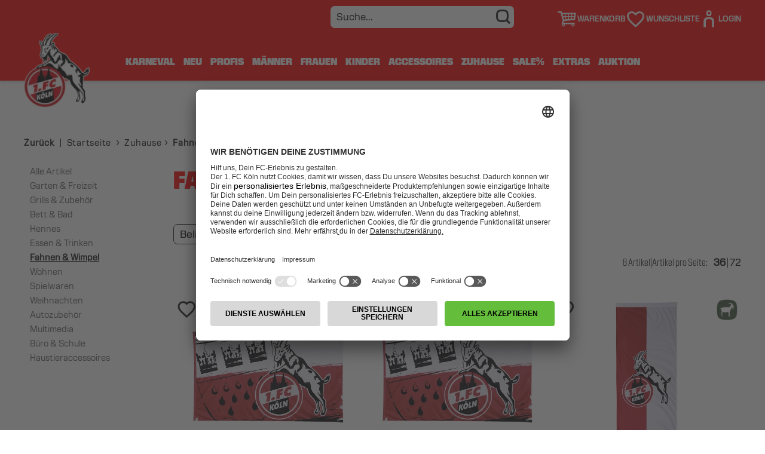

--- FILE ---
content_type: text/html;charset=utf-8
request_url: https://m.fc-fanshop.de/zuhause-fahnen-wimpel/categories/129
body_size: 37682
content:
<!DOCTYPE html>
<html prefix="og: http://ogp.me/ns# product: http://ogp.me/ns/product#" lang="de" dir="ltr">
	<head>
		<script>window.kameleoonQueue = window.kameleoonQueue || [];</script>
		<script src="//j2y2i2yin0.kameleoon.eu/kameleoon.js" async></script>
		<script>
			var dataLayer = [];
			let blacklistWords = [];
			let badWord = '';
		</script>
		<script src="https://7ab38188cc.edge.storage/assets/js/jquery/js.cookie--JgAUvAk7516.js"></script>
		<!-- Google Tag Manager -->
<script data-type="text/javascript">
    (function(w,d,s,l,i){
        w[l]=w[l]||[];
        w[l].push({'gtm.start': new Date().getTime(),event:'gtm.js'});
        var f=d.getElementsByTagName(s)[0], j=d.createElement(s), dl=l!='dataLayer'?'&l='+l:'';
        j.async=true;j.src='//www.googletagmanager.com/gtm.js?id='+i+dl;
        f.parentNode.insertBefore(j,f);
    })(window,document,'script','dataLayer','GTM-T9CXWXJ');
</script>
<!-- End Google Tag Manager --><script type="application/ld+json">
{
	"@context": "http://schema.org",
	"@type": "Organization",
	"name": "Offizieller 1. FC Köln Fanshop",
	"logo": "https://m.fc-fanshop.de/images/fckoeln-logo.png",
	"url": "https://m.fc-fanshop.de",
	"contactPoint": [
		{
			"@type": "ContactPoint",
			"email": "fanshop-service@fc.de",
			"contactType": "customer service",
			"telephone": "0221 / 99 1948 0",
			"url": ""
		}
	],
	"potentialAction": {
		"@type": "SearchAction",
		"target": "https://m.fc-fanshop.de/app/navigation.do?action=Search&query={query}",
		"query-input": "required name=query"
	}
}
</script><script type="application/ld+json">
{
	"@context": "http://schema.org",
	"@type": "BreadcrumbList",
	"itemListElement": [
		{
			"@type": "ListItem",
			"position": 1,
			"item": {
				"@id": "https://m.fc-fanshop.de",
				"name": "Offizieller 1. FC Köln Fanshop"
			}
		},
		{
			"@type": "ListItem",
			"position": 2,
			"item": {
				"@id": "https://m.fc-fanshop.de/zuhause/categories/57",
				"name": "Zuhause"
			}
		},
		{
			"@type": "ListItem",
			"position": 3,
			"item": {
				"@id": "https://m.fc-fanshop.de/zuhause-fahnen-wimpel/categories/129",
				"name": "Fahnen & Wimpel"
			}
		}
	]
}
</script>
<script type="text/javascript">
	function getNotificationPermissionStatus() {
    if ("Notification" in window) {
        if (Notification.permission === 'granted') {
            return 'subscribed';
        } else if (Notification.permission === 'denied') {
            return 'abgelehnt';
        } else {
            return Notification.permission;
        }
    }
}</script><script type="text/javascript">
	dataLayer.push({

		
			'loginStatus': 'loggedOut',
		

		'loginLocation': 'Fanshop',

		
		'ecommerce': {
			'currencyCode': 'EUR',
			'item_list_id': '129',
			'item_list_name': 'Zuhause > Fahnen & Wimpel',
			'impressions': [{
			
				'item_id': '5040043',
				'item_name': 'Hissfahne \"Wappen\" 180x120 cm (quer)',
				'affiliation': 'Fanshop',
				'index': 0,
				'item_brand': '',
				'item_category': 'Fahnen & Wimpel',
				'item_category2': 'Default',
				'item_list_id': '129',
				'item_list_name': 'Zuhause > Fahnen & Wimpel',
				'item_variant': '',
				
					'price': '24.95',
				
				'quantity': 1
				
				}, {
				
				'item_id': '5040044',
				'item_name': 'Hissfahne \"Wappen\" 250x150 cm (quer)',
				'affiliation': 'Fanshop',
				'index': 1,
				'item_brand': '',
				'item_category': 'Fahnen & Wimpel',
				'item_category2': 'Default',
				'item_list_id': '129',
				'item_list_name': 'Zuhause > Fahnen & Wimpel',
				'item_variant': '',
				
					'price': '39.95',
				
				'quantity': 1
				
				}, {
				
				'item_id': '5040047',
				'item_name': 'Hissfahne \"Logo\" 150x350 cm (hoch)',
				'affiliation': 'Fanshop',
				'index': 2,
				'item_brand': '',
				'item_category': 'Fahnen & Wimpel',
				'item_category2': 'Default',
				'item_list_id': '129',
				'item_list_name': 'Zuhause > Fahnen & Wimpel',
				'item_variant': '',
				
					'price': '59.95',
				
				'quantity': 1
				
				}, {
				
				'item_id': '5040040',
				'item_name': 'Stockfahne \"Wappen\" 90x60 cm',
				'affiliation': 'Fanshop',
				'index': 3,
				'item_brand': '',
				'item_category': 'Fahnen & Wimpel',
				'item_category2': 'Default',
				'item_list_id': '129',
				'item_list_name': 'Zuhause > Fahnen & Wimpel',
				'item_variant': '',
				
					'price': '7.95',
				
				'quantity': 1
				
				}, {
				
				'item_id': '5040041',
				'item_name': 'Fahne \"Wappen\" 120x80 cm',
				'affiliation': 'Fanshop',
				'index': 4,
				'item_brand': '',
				'item_category': 'Fahnen & Wimpel',
				'item_category2': 'Default',
				'item_list_id': '129',
				'item_list_name': 'Zuhause > Fahnen & Wimpel',
				'item_variant': '',
				
					'price': '8.95',
				
				'quantity': 1
				
				}, {
				
				'item_id': '5040039',
				'item_name': 'Stockfahne \"Wappen\" 60x40 cm',
				'affiliation': 'Fanshop',
				'index': 5,
				'item_brand': '',
				'item_category': 'Fahnen & Wimpel',
				'item_category2': 'Default',
				'item_list_id': '129',
				'item_list_name': 'Zuhause > Fahnen & Wimpel',
				'item_variant': '',
				
					'price': '5.95',
				
				'quantity': 1
				
				}, {
				
				'item_id': '5050012',
				'item_name': 'Schmuckwimpel \"Logo\" (28 cm)',
				'affiliation': 'Fanshop',
				'index': 6,
				'item_brand': '',
				'item_category': 'Fahnen & Wimpel',
				'item_category2': 'Default',
				'item_list_id': '129',
				'item_list_name': 'Zuhause > Fahnen & Wimpel',
				'item_variant': '',
				
					'price': '9.95',
				
				'quantity': 1
				
				}, {
				
				'item_id': '5050010',
				'item_name': 'Satinette Wimpel \"Logo\" (38 cm)',
				'affiliation': 'Fanshop',
				'index': 7,
				'item_brand': '',
				'item_category': 'Fahnen & Wimpel',
				'item_category2': 'Default',
				'item_list_id': '129',
				'item_list_name': 'Zuhause > Fahnen & Wimpel',
				'item_variant': '',
				
					'price': '19.95',
				
				'quantity': 1
				
			}]
		},
		

		'event': 'page_data_loaded',
		'siteBreadcrumbs': 'Start > Zuhause > Fahnen & Wimpel',
		'pageType': 'ProductList',

		'locale': 'de',
		'property': 'desktop',
		'webpush': getNotificationPermissionStatus()
	});

	
		Cookies.remove('gcs_Login');
	</script>
<script type="text/javascript">
	function pushDataLayerTeasersOnClickGTM(identifier) {
		const id = $(identifier).data('id');
		const name = $(identifier).data('name');
		const creative = $(identifier).data('creative');
		const position = $(identifier).data('position');

		dataLayer.push({
			'event': 'EEpromotionClick',
			'ecommerce': {
				'promoClick': {
					'promotions': [{
						'id': id,
						'name':name,
						'creative': creative,
						'position': position
					}]
				}
			}
		});
	}
</script>
<script type="text/javascript">
	function pushDataLayerOnClickGTM(identifier) {
	    const itemListId = $(identifier).data('itemlistid');
	    const itemListName = $(identifier).data('itemlistname');
		const id = $(identifier).data('id');
		const name = $(identifier).data('name').replaceAll("\\'", "'");
		const position = $(identifier).data('position');
		const brand = $(identifier).data('brand');
		const itemCategory = $(identifier).data('itemcategory');
		const itemCategory2 = $(identifier).data('itemcategory2');
		const price = $(identifier).data('price');
		const variant = $(identifier).data('variant');

		dataLayer.push({
			'event': 'EEproductClick',
			'ecommerce': {
				'currencyCode': 'EUR',
				'click': {
					'actionField': {'list': itemCategory},
					'item_list_id': itemListId,
					'item_list_name': itemListName,
					'products': [{
						'item_id': id,
						'item_name': name,
						'affiliation': 'Fanshop',
						'index': position,
						'item_brand': brand,
						'item_category': itemCategory,
						'item_category2': itemCategory2,
						'item_list_id': itemListId,
					    'item_list_name': itemListName,
					    'item_variant': variant,
						'price': price,
						'quantity': 1
					}]
				}
			}
		});
	}
</script>
<script type="text/javascript">
	function pushDataLayerAddToCartGTM(identifier, count = '') {
        const id = $(identifier).find('.addCart').attr('data-id');
		const name = $(identifier).find('.addCart').attr('data-name');
		const position = $(identifier).find('.addCart').attr('data-position');
		const brand = $(identifier).find('.addCart').attr('data-brand');
		const itemCategory = $(identifier).find('.addCart').attr('data-itemcategory');
		const itemCategory2 = $(identifier).find('.addCart').attr('data-itemcategory2');
		const itemListId = $(identifier).find('.addCart').attr('data-itemlistid');
		const itemListName = $(identifier).find('.addCart').attr('data-itemlistname');
		const price = $(identifier).find('.addCart').attr('data-price');
		const sku = $(identifier).find('.addCart').attr('data-sku');
		const variant = $(identifier).find('.addCart').attr('data-variant');
		const wid = $(identifier).find('.addCart').attr('data-wid');
        const quantity = count !== '' ? count : 1;
        const value = (Math.round((price * quantity) * 100) / 100).toFixed(2);

		dataLayer.push({
			'event': 'EEaddToCart',
			'ecommerce': {
				'currencyCode': 'EUR',
                'value': value,
				'add': {
					'actionField': {
						'list': itemCategory,
						'wid': wid !== undefined ? wid : '',
                    },
					'products': [{
					    'item_id': id,
						'item_name': name,
						'affiliation': 'Fanshop',
						'index': position,
						'item_brand': brand,
						'item_category': itemCategory,
						'item_category2': itemCategory2,
						'item_list_id': itemListId,
						'item_list_name': itemListName,
						'price': price,
						'quantity': quantity,
						'sku': sku,
						'item_variant': variant
					}]
				}
			}
		});
	}
</script><script type="text/javascript">
	function pushDataLayerAddToWishlistGTM(identifier, count = '') {
		const id = $(identifier).attr('data-id');
		const name = $(identifier).attr('data-name');
		const position = $(identifier).attr('data-position');
		const brand = $(identifier).attr('data-brand');
		const itemCategory = $(identifier).attr('data-itemcategory');
		const itemCategory2 = $(identifier).attr('data-itemcategory2');
		const itemListId = $(identifier).attr('data-itemlistid');
		const itemListName = $(identifier).attr('data-itemlistname');
		const price = $(identifier).attr('data-price');
		const sku = $(identifier).attr('data-sku');
		const variant = $(identifier).attr('data-variant');

		dataLayer.push({
			'event': 'EEaddToWishlist',
			'ecommerce': {
				'currencyCode': 'EUR',
                'value': price,
				'add': {
					'actionField': {
						'list': itemCategory
                    },
					'products': [{
					    'item_id': id,
						'item_name': name,
						'affiliation': 'Fanshop',
						'index': position,
						'item_brand': brand,
						'item_category': itemCategory,
						'item_category2': itemCategory2,
						'item_list_id': itemListId,
						'item_list_name': itemListName,
						'price': price,
						'quantity': count !== '' ? count : 1,
						'sku': sku,
						'item_variant': variant
					}]
				}
			}
		});
	}
</script><script type="application/ld+json">
{
	"@context": "http://schema.org",
	"@type": "ItemList",
	"itemListOrder": "http://schema.org/ItemListOrderAscending",
	"numberOfItems": 8,
	"itemListElement": [
		{
			"@type": "ListItem",
			"position": 1,
			"item": {
				"@type": "Product",
				"url": "https://m.fc-fanshop.de/hissfahne-wappen-180x120-cm-quer/products/23336",
				"identifier": "5040043",
				"name": "Hissfahne \"Wappen\" 180x120 cm (quer)",
				"brand": "",
				"description": "\u2022 Hissfahne mit FC-Logo und Stadtwappen<br \/>\u2022 Mit \u00D6sen<br \/><br \/>Ma\u00DFe: 180 x 120cm<br \/>Material: 100% Polyester (recycelt)",
				"offers": {
					"@type": "Offer",
					"priceCurrency": "EUR",
					"price": "24.95",
					"availability": "http://schema.org/InStock",
					"itemCondition": "http://schema.org/NewCondition"
				},
				
					"aggregateRating": {
						"@type": "AggregateRating",
						"ratingValue": "5",
						"reviewCount": "103"
					},
						"review": [
							{
								"@type": "Review",
								"author": [{
									"@type": "Person",
									"name": "Anonymous User"
								}],
								"datePublished": "18.01.2026",
								"description": "Die Artikel waren wie beschrieben. Die Bestellung und Lieferung erfolgte schnell und unkompliziert. Sehr zu empfehlen.",
								"reviewRating": {
									"@type": "Rating",
									"ratingValue": "5"
								}
							},
							{
								"@type": "Review",
								"author": [{
									"@type": "Person",
									"name": "Anonymous User"
								}],
								"datePublished": "09.01.2026",
								"description": "Top",
								"reviewRating": {
									"@type": "Rating",
									"ratingValue": "5"
								}
							},
							{
								"@type": "Review",
								"author": [{
									"@type": "Person",
									"name": "Anonymous User"
								}],
								"datePublished": "06.01.2026",
								"description": "ALLES Io",
								"reviewRating": {
									"@type": "Rating",
									"ratingValue": "5"
								}
							},
							{
								"@type": "Review",
								"author": [{
									"@type": "Person",
									"name": "Anonymous User"
								}],
								"datePublished": "05.01.2026",
								"description": "Sehr gut. Passt.",
								"reviewRating": {
									"@type": "Rating",
									"ratingValue": "5"
								}
							},
							{
								"@type": "Review",
								"author": [{
									"@type": "Person",
									"name": "Anonymous User"
								}],
								"datePublished": "30.12.2025",
								"description": "sehr gut. Schmückt meien Garten,",
								"reviewRating": {
									"@type": "Rating",
									"ratingValue": "5"
								}
							},
							{
								"@type": "Review",
								"author": [{
									"@type": "Person",
									"name": "Anonymous User"
								}],
								"datePublished": "25.12.2025",
								"description": "Tolle Verarbeitung, guter service",
								"reviewRating": {
									"@type": "Rating",
									"ratingValue": "5"
								}
							},
							{
								"@type": "Review",
								"author": [{
									"@type": "Person",
									"name": "Anonymous User"
								}],
								"datePublished": "19.12.2025",
								"description": "Super ",
								"reviewRating": {
									"@type": "Rating",
									"ratingValue": "5"
								}
							},
							{
								"@type": "Review",
								"author": [{
									"@type": "Person",
									"name": "Anonymous User"
								}],
								"datePublished": "16.12.2025",
								"description": "Top ",
								"reviewRating": {
									"@type": "Rating",
									"ratingValue": "5"
								}
							},
							{
								"@type": "Review",
								"author": [{
									"@type": "Person",
									"name": "Anonymous User"
								}],
								"datePublished": "20.11.2025",
								"description": "Die Fahne ist top, hat genau die passende Größe und sieht Mega gut aus ",
								"reviewRating": {
									"@type": "Rating",
									"ratingValue": "5"
								}
							},
							{
								"@type": "Review",
								"author": [{
									"@type": "Person",
									"name": "Anonymous User"
								}],
								"datePublished": "15.11.2025",
								"description": "Die bestellten Fahnen sind einwandfrei. Allerdings erhielt ich die Ware erst nach über 4 Wochen nach Bezahlung...",
								"reviewRating": {
									"@type": "Rating",
									"ratingValue": "3"
								}
							},
							{
								"@type": "Review",
								"author": [{
									"@type": "Person",
									"name": "Anonymous User"
								}],
								"datePublished": "13.11.2025",
								"description": "Schönes Design, gute Qualität ",
								"reviewRating": {
									"@type": "Rating",
									"ratingValue": "5"
								}
							},
							{
								"@type": "Review",
								"author": [{
									"@type": "Person",
									"name": "Anonymous User"
								}],
								"datePublished": "13.11.2025",
								"description": "Sehr schön ",
								"reviewRating": {
									"@type": "Rating",
									"ratingValue": "5"
								}
							},
							{
								"@type": "Review",
								"author": [{
									"@type": "Person",
									"name": "Anonymous User"
								}],
								"datePublished": "11.11.2025",
								"description": "Der Artikel ist super aber leider habe ich vier Wochen darauf warten müssen.",
								"reviewRating": {
									"@type": "Rating",
									"ratingValue": "5"
								}
							},
							{
								"@type": "Review",
								"author": [{
									"@type": "Person",
									"name": "Anonymous User"
								}],
								"datePublished": "11.11.2025",
								"description": "Gut",
								"reviewRating": {
									"@type": "Rating",
									"ratingValue": "5"
								}
							},
							{
								"@type": "Review",
								"author": [{
									"@type": "Person",
									"name": "Anonymous User"
								}],
								"datePublished": "11.11.2025",
								"description": "Gut.",
								"reviewRating": {
									"@type": "Rating",
									"ratingValue": "2"
								}
							},
							{
								"@type": "Review",
								"author": [{
									"@type": "Person",
									"name": "Anonymous User"
								}],
								"datePublished": "17.07.2025",
								"description": "Gut",
								"reviewRating": {
									"@type": "Rating",
									"ratingValue": "5"
								}
							},
							{
								"@type": "Review",
								"author": [{
									"@type": "Person",
									"name": "Anonymous User"
								}],
								"datePublished": "24.06.2025",
								"description": "Super, gute Qualität, gleich am Fahnenmast angebracht.",
								"reviewRating": {
									"@type": "Rating",
									"ratingValue": "5"
								}
							},
							{
								"@type": "Review",
								"author": [{
									"@type": "Person",
									"name": "Anonymous User"
								}],
								"datePublished": "19.06.2025",
								"description": "Sieht gut aus, sogar mit Ösen",
								"reviewRating": {
									"@type": "Rating",
									"ratingValue": "5"
								}
							},
							{
								"@type": "Review",
								"author": [{
									"@type": "Person",
									"name": "Anonymous User"
								}],
								"datePublished": "18.06.2025",
								"description": "Alles war gut . Ich bin sehr zufrieden. ",
								"reviewRating": {
									"@type": "Rating",
									"ratingValue": "5"
								}
							},
							{
								"@type": "Review",
								"author": [{
									"@type": "Person",
									"name": "Anonymous User"
								}],
								"datePublished": "17.06.2025",
								"description": "Alles top",
								"reviewRating": {
									"@type": "Rating",
									"ratingValue": "5"
								}
							},
							{
								"@type": "Review",
								"author": [{
									"@type": "Person",
									"name": "Anonymous User"
								}],
								"datePublished": "17.06.2025",
								"description": "sehr gut",
								"reviewRating": {
									"@type": "Rating",
									"ratingValue": "5"
								}
							},
							{
								"@type": "Review",
								"author": [{
									"@type": "Person",
									"name": "Anonymous User"
								}],
								"datePublished": "10.06.2025",
								"description": "Top",
								"reviewRating": {
									"@type": "Rating",
									"ratingValue": "5"
								}
							},
							{
								"@type": "Review",
								"author": [{
									"@type": "Person",
									"name": "Anonymous User"
								}],
								"datePublished": "09.06.2025",
								"description": "Alles wie Bestellt, nichts zu meckern , schnelle Lieferung  und weiter so ",
								"reviewRating": {
									"@type": "Rating",
									"ratingValue": "5"
								}
							},
							{
								"@type": "Review",
								"author": [{
									"@type": "Person",
									"name": "Anonymous User"
								}],
								"datePublished": "08.06.2025",
								"description": "Top",
								"reviewRating": {
									"@type": "Rating",
									"ratingValue": "5"
								}
							},
							{
								"@type": "Review",
								"author": [{
									"@type": "Person",
									"name": "Anonymous User"
								}],
								"datePublished": "06.06.2025",
								"description": "Gute Qualität, Preis-Leistung ok..",
								"reviewRating": {
									"@type": "Rating",
									"ratingValue": "5"
								}
							},
							{
								"@type": "Review",
								"author": [{
									"@type": "Person",
									"name": "Anonymous User"
								}],
								"datePublished": "06.06.2025",
								"description": "Wir haben die Fahne verschenkt - die Beschenkten freuten sich über die gute Qualität der Fahne.\r\n",
								"reviewRating": {
									"@type": "Rating",
									"ratingValue": "5"
								}
							},
							{
								"@type": "Review",
								"author": [{
									"@type": "Person",
									"name": "Anonymous User"
								}],
								"datePublished": "05.06.2025",
								"description": "Tolle Fahne!",
								"reviewRating": {
									"@type": "Rating",
									"ratingValue": "5"
								}
							},
							{
								"@type": "Review",
								"author": [{
									"@type": "Person",
									"name": "Anonymous User"
								}],
								"datePublished": "04.06.2025",
								"description": "Sehr schöne Fahne.",
								"reviewRating": {
									"@type": "Rating",
									"ratingValue": "5"
								}
							},
							{
								"@type": "Review",
								"author": [{
									"@type": "Person",
									"name": "Anonymous User"
								}],
								"datePublished": "03.06.2025",
								"description": "Sehr gut ",
								"reviewRating": {
									"@type": "Rating",
									"ratingValue": "5"
								}
							},
							{
								"@type": "Review",
								"author": [{
									"@type": "Person",
									"name": "Anonymous User"
								}],
								"datePublished": "03.06.2025",
								"description": "Mein Vater hat sich sehr gefreut. Die Fane ist in einer super Qualität und ich würde sie weiter empfehlen.",
								"reviewRating": {
									"@type": "Rating",
									"ratingValue": "5"
								}
							},
							{
								"@type": "Review",
								"author": [{
									"@type": "Person",
									"name": "Anonymous User"
								}],
								"datePublished": "03.06.2025",
								"description": "Sehr schnelle unkomplizierte Lieferung. Top",
								"reviewRating": {
									"@type": "Rating",
									"ratingValue": "5"
								}
							},
							{
								"@type": "Review",
								"author": [{
									"@type": "Person",
									"name": "Anonymous User"
								}],
								"datePublished": "02.06.2025",
								"description": "Gute Qualität für diesen Preis.Schnelle Lieferung.",
								"reviewRating": {
									"@type": "Rating",
									"ratingValue": "5"
								}
							},
							{
								"@type": "Review",
								"author": [{
									"@type": "Person",
									"name": "Anonymous User"
								}],
								"datePublished": "30.05.2025",
								"description": "Alles bestens!",
								"reviewRating": {
									"@type": "Rating",
									"ratingValue": "5"
								}
							},
							{
								"@type": "Review",
								"author": [{
									"@type": "Person",
									"name": "Anonymous User"
								}],
								"datePublished": "29.05.2025",
								"description": "Alles supper ",
								"reviewRating": {
									"@type": "Rating",
									"ratingValue": "5"
								}
							},
							{
								"@type": "Review",
								"author": [{
									"@type": "Person",
									"name": "Anonymous User"
								}],
								"datePublished": "27.05.2025",
								"description": "immer wieder, danke.",
								"reviewRating": {
									"@type": "Rating",
									"ratingValue": "5"
								}
							},
							{
								"@type": "Review",
								"author": [{
									"@type": "Person",
									"name": "Anonymous User"
								}],
								"datePublished": "26.05.2025",
								"description": "Gerne wieder, herzlichen Dank ",
								"reviewRating": {
									"@type": "Rating",
									"ratingValue": "5"
								}
							},
							{
								"@type": "Review",
								"author": [{
									"@type": "Person",
									"name": "Anonymous User"
								}],
								"datePublished": "26.05.2025",
								"description": "Sehr gut wie immer ",
								"reviewRating": {
									"@type": "Rating",
									"ratingValue": "5"
								}
							},
							{
								"@type": "Review",
								"author": [{
									"@type": "Person",
									"name": "Anonymous User"
								}],
								"datePublished": "26.05.2025",
								"description": "sehr gut",
								"reviewRating": {
									"@type": "Rating",
									"ratingValue": "5"
								}
							},
							{
								"@type": "Review",
								"author": [{
									"@type": "Person",
									"name": "Anonymous User"
								}],
								"datePublished": "20.05.2025",
								"description": "Top",
								"reviewRating": {
									"@type": "Rating",
									"ratingValue": "5"
								}
							},
							{
								"@type": "Review",
								"author": [{
									"@type": "Person",
									"name": "Anonymous User"
								}],
								"datePublished": "20.05.2025",
								"description": "iO",
								"reviewRating": {
									"@type": "Rating",
									"ratingValue": "5"
								}
							},
							{
								"@type": "Review",
								"author": [{
									"@type": "Person",
									"name": "Anonymous User"
								}],
								"datePublished": "19.05.2025",
								"description": "Sehr gut ",
								"reviewRating": {
									"@type": "Rating",
									"ratingValue": "5"
								}
							},
							{
								"@type": "Review",
								"author": [{
									"@type": "Person",
									"name": "Anonymous User"
								}],
								"datePublished": "12.05.2025",
								"description": "Sehr  gut.  Gute Qualität.",
								"reviewRating": {
									"@type": "Rating",
									"ratingValue": "5"
								}
							},
							{
								"@type": "Review",
								"author": [{
									"@type": "Person",
									"name": "Anonymous User"
								}],
								"datePublished": "06.05.2025",
								"description": "Super geile Fahne um die mich die Nachbarn beneiden ",
								"reviewRating": {
									"@type": "Rating",
									"ratingValue": "5"
								}
							},
							{
								"@type": "Review",
								"author": [{
									"@type": "Person",
									"name": "Anonymous User"
								}],
								"datePublished": "06.05.2025",
								"description": "Sehr schön ",
								"reviewRating": {
									"@type": "Rating",
									"ratingValue": "5"
								}
							},
							{
								"@type": "Review",
								"author": [{
									"@type": "Person",
									"name": "Anonymous User"
								}],
								"datePublished": "05.05.2025",
								"description": "Das ist eine tolle fahne ,gerne zum weiterempfehlen ",
								"reviewRating": {
									"@type": "Rating",
									"ratingValue": "5"
								}
							},
							{
								"@type": "Review",
								"author": [{
									"@type": "Person",
									"name": "Anonymous User"
								}],
								"datePublished": "29.04.2025",
								"description": "Gut",
								"reviewRating": {
									"@type": "Rating",
									"ratingValue": "4"
								}
							},
							{
								"@type": "Review",
								"author": [{
									"@type": "Person",
									"name": "Anonymous User"
								}],
								"datePublished": "21.04.2025",
								"description": "Alles bestens, vielen Dank ",
								"reviewRating": {
									"@type": "Rating",
									"ratingValue": "5"
								}
							},
							{
								"@type": "Review",
								"author": [{
									"@type": "Person",
									"name": "Anonymous User"
								}],
								"datePublished": "14.04.2025",
								"description": "Sehr gut",
								"reviewRating": {
									"@type": "Rating",
									"ratingValue": "5"
								}
							},
							{
								"@type": "Review",
								"author": [{
									"@type": "Person",
									"name": "Anonymous User"
								}],
								"datePublished": "14.04.2025",
								"description": "Ok",
								"reviewRating": {
									"@type": "Rating",
									"ratingValue": "5"
								}
							},
							{
								"@type": "Review",
								"author": [{
									"@type": "Person",
									"name": "Anonymous User"
								}],
								"datePublished": "11.04.2025",
								"description": "Alles bestens, sehr schnelle Lieferung ",
								"reviewRating": {
									"@type": "Rating",
									"ratingValue": "5"
								}
							}
						],
				"sku": "5040043",
				"image": "https://7ab38188cc.edge.storage/res/product_200/138ac57a-4340-4c6d-ba41-b29d4b964aff.jpg"
			}
		},
		{
			"@type": "ListItem",
			"position": 2,
			"item": {
				"@type": "Product",
				"url": "https://m.fc-fanshop.de/hissfahne-wappen-250x150-cm-quer/products/23338",
				"identifier": "5040044",
				"name": "Hissfahne \"Wappen\" 250x150 cm (quer)",
				"brand": "",
				"description": "\u2022 Hissfahne mit FC-Logo und Stadtwappen<br \/>\u2022 Mit \u00D6sen<br \/><br \/>Ma\u00DFe: 250 x 150cm<br \/>Material: 100% Polyester (recycelt)",
				"offers": {
					"@type": "Offer",
					"priceCurrency": "EUR",
					"price": "39.95",
					"availability": "http://schema.org/InStock",
					"itemCondition": "http://schema.org/NewCondition"
				},
				
					"aggregateRating": {
						"@type": "AggregateRating",
						"ratingValue": "5",
						"reviewCount": "63"
					},
						"review": [
							{
								"@type": "Review",
								"author": [{
									"@type": "Person",
									"name": "Anonymous User"
								}],
								"datePublished": "04.01.2026",
								"description": "gut",
								"reviewRating": {
									"@type": "Rating",
									"ratingValue": "4"
								}
							},
							{
								"@type": "Review",
								"author": [{
									"@type": "Person",
									"name": "Anonymous User"
								}],
								"datePublished": "23.12.2025",
								"description": "Klasse Fahne",
								"reviewRating": {
									"@type": "Rating",
									"ratingValue": "5"
								}
							},
							{
								"@type": "Review",
								"author": [{
									"@type": "Person",
									"name": "Anonymous User"
								}],
								"datePublished": "15.12.2025",
								"description": "Sehr gut. Wie erwartet ",
								"reviewRating": {
									"@type": "Rating",
									"ratingValue": "5"
								}
							},
							{
								"@type": "Review",
								"author": [{
									"@type": "Person",
									"name": "Anonymous User"
								}],
								"datePublished": "04.12.2025",
								"description": "Wie gewohnt gut.",
								"reviewRating": {
									"@type": "Rating",
									"ratingValue": "5"
								}
							},
							{
								"@type": "Review",
								"author": [{
									"@type": "Person",
									"name": "Anonymous User"
								}],
								"datePublished": "10.11.2025",
								"description": "Leider nur ein Motiv. Material sehr dünn",
								"reviewRating": {
									"@type": "Rating",
									"ratingValue": "3"
								}
							},
							{
								"@type": "Review",
								"author": [{
									"@type": "Person",
									"name": "Anonymous User"
								}],
								"datePublished": "28.10.2025",
								"description": "Einfach super ",
								"reviewRating": {
									"@type": "Rating",
									"ratingValue": "5"
								}
							},
							{
								"@type": "Review",
								"author": [{
									"@type": "Person",
									"name": "Anonymous User"
								}],
								"datePublished": "20.10.2025",
								"description": "Alles bestens ",
								"reviewRating": {
									"@type": "Rating",
									"ratingValue": "5"
								}
							},
							{
								"@type": "Review",
								"author": [{
									"@type": "Person",
									"name": "Anonymous User"
								}],
								"datePublished": "13.10.2025",
								"description": "Bestellung und Lieferung ohne Probleme \r\nFahne sieht toll aus ",
								"reviewRating": {
									"@type": "Rating",
									"ratingValue": "5"
								}
							},
							{
								"@type": "Review",
								"author": [{
									"@type": "Person",
									"name": "Anonymous User"
								}],
								"datePublished": "13.10.2025",
								"description": "Sehr gut",
								"reviewRating": {
									"@type": "Rating",
									"ratingValue": "5"
								}
							},
							{
								"@type": "Review",
								"author": [{
									"@type": "Person",
									"name": "Anonymous User"
								}],
								"datePublished": "06.10.2025",
								"description": "perfekt",
								"reviewRating": {
									"@type": "Rating",
									"ratingValue": "5"
								}
							},
							{
								"@type": "Review",
								"author": [{
									"@type": "Person",
									"name": "Anonymous User"
								}],
								"datePublished": "02.10.2025",
								"description": "Sehr schöne Fahne ",
								"reviewRating": {
									"@type": "Rating",
									"ratingValue": "5"
								}
							},
							{
								"@type": "Review",
								"author": [{
									"@type": "Person",
									"name": "Anonymous User"
								}],
								"datePublished": "26.09.2025",
								"description": "Top",
								"reviewRating": {
									"@type": "Rating",
									"ratingValue": "5"
								}
							},
							{
								"@type": "Review",
								"author": [{
									"@type": "Person",
									"name": "Anonymous User"
								}],
								"datePublished": "01.09.2025",
								"description": "Alles gut!",
								"reviewRating": {
									"@type": "Rating",
									"ratingValue": "5"
								}
							},
							{
								"@type": "Review",
								"author": [{
									"@type": "Person",
									"name": "Anonymous User"
								}],
								"datePublished": "28.08.2025",
								"description": "Sehr gut. Kam unbeschädigt an und entsprach meinen Wünschen. Die Fahne flattert bereits am Fahnenmast.",
								"reviewRating": {
									"@type": "Rating",
									"ratingValue": "5"
								}
							},
							{
								"@type": "Review",
								"author": [{
									"@type": "Person",
									"name": "Anonymous User"
								}],
								"datePublished": "22.08.2025",
								"description": "Sehr gut und für mich die richtige Größe. ",
								"reviewRating": {
									"@type": "Rating",
									"ratingValue": "5"
								}
							},
							{
								"@type": "Review",
								"author": [{
									"@type": "Person",
									"name": "Anonymous User"
								}],
								"datePublished": "20.08.2025",
								"description": "Alles super gelaufen.",
								"reviewRating": {
									"@type": "Rating",
									"ratingValue": "5"
								}
							},
							{
								"@type": "Review",
								"author": [{
									"@type": "Person",
									"name": "Anonymous User"
								}],
								"datePublished": "19.08.2025",
								"description": "Zum wiederholten mal gekauft. \r\nEine schöne und langlebige Fahne ",
								"reviewRating": {
									"@type": "Rating",
									"ratingValue": "4"
								}
							},
							{
								"@type": "Review",
								"author": [{
									"@type": "Person",
									"name": "Anonymous User"
								}],
								"datePublished": "19.08.2025",
								"description": "Schöne große Fahne ",
								"reviewRating": {
									"@type": "Rating",
									"ratingValue": "5"
								}
							},
							{
								"@type": "Review",
								"author": [{
									"@type": "Person",
									"name": "Anonymous User"
								}],
								"datePublished": "13.08.2025",
								"description": "Weht wieder vor meinem Haus ein super Eye Catcher",
								"reviewRating": {
									"@type": "Rating",
									"ratingValue": "5"
								}
							},
							{
								"@type": "Review",
								"author": [{
									"@type": "Person",
									"name": "Anonymous User"
								}],
								"datePublished": "12.08.2025",
								"description": "ist sehr gut gemacht",
								"reviewRating": {
									"@type": "Rating",
									"ratingValue": "5"
								}
							},
							{
								"@type": "Review",
								"author": [{
									"@type": "Person",
									"name": "Anonymous User"
								}],
								"datePublished": "02.08.2025",
								"description": "wie immer",
								"reviewRating": {
									"@type": "Rating",
									"ratingValue": "5"
								}
							},
							{
								"@type": "Review",
								"author": [{
									"@type": "Person",
									"name": "Anonymous User"
								}],
								"datePublished": "28.07.2025",
								"description": "Alles Super",
								"reviewRating": {
									"@type": "Rating",
									"ratingValue": "5"
								}
							},
							{
								"@type": "Review",
								"author": [{
									"@type": "Person",
									"name": "Anonymous User"
								}],
								"datePublished": "22.07.2025",
								"description": "Grandios",
								"reviewRating": {
									"@type": "Rating",
									"ratingValue": "5"
								}
							},
							{
								"@type": "Review",
								"author": [{
									"@type": "Person",
									"name": "Anonymous User"
								}],
								"datePublished": "20.07.2025",
								"description": "Passt alles. Sehr gute Qualität ",
								"reviewRating": {
									"@type": "Rating",
									"ratingValue": "5"
								}
							},
							{
								"@type": "Review",
								"author": [{
									"@type": "Person",
									"name": "Anonymous User"
								}],
								"datePublished": "17.07.2025",
								"description": "Prima",
								"reviewRating": {
									"@type": "Rating",
									"ratingValue": "5"
								}
							},
							{
								"@type": "Review",
								"author": [{
									"@type": "Person",
									"name": "Anonymous User"
								}],
								"datePublished": "16.07.2025",
								"description": "Sehr schön so wie ich mir das vorgestellt hatte ",
								"reviewRating": {
									"@type": "Rating",
									"ratingValue": "5"
								}
							},
							{
								"@type": "Review",
								"author": [{
									"@type": "Person",
									"name": "Anonymous User"
								}],
								"datePublished": "18.06.2025",
								"description": "Noch nicht genießt erst , erst Anfang Saison 25 26",
								"reviewRating": {
									"@type": "Rating",
									"ratingValue": "5"
								}
							},
							{
								"@type": "Review",
								"author": [{
									"@type": "Person",
									"name": "Anonymous User"
								}],
								"datePublished": "16.06.2025",
								"description": "Sehr gute Größe..Das Rot hätte etwas heller sein können jedoch Geschmacksache.",
								"reviewRating": {
									"@type": "Rating",
									"ratingValue": "5"
								}
							},
							{
								"@type": "Review",
								"author": [{
									"@type": "Person",
									"name": "Anonymous User"
								}],
								"datePublished": "10.06.2025",
								"description": "Super Teil",
								"reviewRating": {
									"@type": "Rating",
									"ratingValue": "5"
								}
							},
							{
								"@type": "Review",
								"author": [{
									"@type": "Person",
									"name": "Anonymous User"
								}],
								"datePublished": "09.06.2025",
								"description": "Danke ",
								"reviewRating": {
									"@type": "Rating",
									"ratingValue": "4"
								}
							},
							{
								"@type": "Review",
								"author": [{
									"@type": "Person",
									"name": "Anonymous User"
								}],
								"datePublished": "03.06.2025",
								"description": "War alles super",
								"reviewRating": {
									"@type": "Rating",
									"ratingValue": "5"
								}
							},
							{
								"@type": "Review",
								"author": [{
									"@type": "Person",
									"name": "Anonymous User"
								}],
								"datePublished": "26.05.2025",
								"description": "Top Artikel.\r\nGut wie immer. ",
								"reviewRating": {
									"@type": "Rating",
									"ratingValue": "5"
								}
							},
							{
								"@type": "Review",
								"author": [{
									"@type": "Person",
									"name": "Anonymous User"
								}],
								"datePublished": "22.05.2025",
								"description": "Schnelle um komplette Lieferung. Alles einwandfrei.  Immer zu empfehlen.\r\n1. Liga tauglich.",
								"reviewRating": {
									"@type": "Rating",
									"ratingValue": "5"
								}
							},
							{
								"@type": "Review",
								"author": [{
									"@type": "Person",
									"name": "Anonymous User"
								}],
								"datePublished": "21.05.2025",
								"description": "Die Fahne ist super .",
								"reviewRating": {
									"@type": "Rating",
									"ratingValue": "5"
								}
							},
							{
								"@type": "Review",
								"author": [{
									"@type": "Person",
									"name": "Anonymous User"
								}],
								"datePublished": "24.04.2025",
								"description": "Super",
								"reviewRating": {
									"@type": "Rating",
									"ratingValue": "5"
								}
							},
							{
								"@type": "Review",
								"author": [{
									"@type": "Person",
									"name": "Anonymous User"
								}],
								"datePublished": "14.04.2025",
								"description": "Top Qualität",
								"reviewRating": {
									"@type": "Rating",
									"ratingValue": "5"
								}
							},
							{
								"@type": "Review",
								"author": [{
									"@type": "Person",
									"name": "Anonymous User"
								}],
								"datePublished": "03.04.2025",
								"description": "Sehr gut!",
								"reviewRating": {
									"@type": "Rating",
									"ratingValue": "5"
								}
							},
							{
								"@type": "Review",
								"author": [{
									"@type": "Person",
									"name": "Anonymous User"
								}],
								"datePublished": "30.03.2025",
								"description": "Gut.",
								"reviewRating": {
									"@type": "Rating",
									"ratingValue": "5"
								}
							},
							{
								"@type": "Review",
								"author": [{
									"@type": "Person",
									"name": "Anonymous User"
								}],
								"datePublished": "24.03.2025",
								"description": "Super Qualität, leuchtende Farben und eine gute Größe. Wir sind sehr zufrieden! :) ",
								"reviewRating": {
									"@type": "Rating",
									"ratingValue": "5"
								}
							},
							{
								"@type": "Review",
								"author": [{
									"@type": "Person",
									"name": "Anonymous User"
								}],
								"datePublished": "11.02.2025",
								"description": "Gute Qualität ",
								"reviewRating": {
									"@type": "Rating",
									"ratingValue": "5"
								}
							},
							{
								"@type": "Review",
								"author": [{
									"@type": "Person",
									"name": "Anonymous User"
								}],
								"datePublished": "27.01.2025",
								"description": "Top Qualität, sehr schnelle Lieferung!!!",
								"reviewRating": {
									"@type": "Rating",
									"ratingValue": "5"
								}
							},
							{
								"@type": "Review",
								"author": [{
									"@type": "Person",
									"name": "Anonymous User"
								}],
								"datePublished": "04.01.2025",
								"description": "TOP",
								"reviewRating": {
									"@type": "Rating",
									"ratingValue": "5"
								}
							},
							{
								"@type": "Review",
								"author": [{
									"@type": "Person",
									"name": "Anonymous User"
								}],
								"datePublished": "27.12.2024",
								"description": "sehr gut",
								"reviewRating": {
									"@type": "Rating",
									"ratingValue": "5"
								}
							},
							{
								"@type": "Review",
								"author": [{
									"@type": "Person",
									"name": "Anonymous User"
								}],
								"datePublished": "20.12.2024",
								"description": "Groß genug um gesehen zu werden ",
								"reviewRating": {
									"@type": "Rating",
									"ratingValue": "5"
								}
							},
							{
								"@type": "Review",
								"author": [{
									"@type": "Person",
									"name": "Anonymous User"
								}],
								"datePublished": "22.11.2024",
								"description": "Perfekt",
								"reviewRating": {
									"@type": "Rating",
									"ratingValue": "5"
								}
							},
							{
								"@type": "Review",
								"author": [{
									"@type": "Person",
									"name": "Anonymous User"
								}],
								"datePublished": "20.11.2024",
								"description": "Noch verpackt",
								"reviewRating": {
									"@type": "Rating",
									"ratingValue": "4"
								}
							},
							{
								"@type": "Review",
								"author": [{
									"@type": "Person",
									"name": "Anonymous User"
								}],
								"datePublished": "21.10.2024",
								"description": "Gut",
								"reviewRating": {
									"@type": "Rating",
									"ratingValue": "5"
								}
							},
							{
								"@type": "Review",
								"author": [{
									"@type": "Person",
									"name": "Anonymous User"
								}],
								"datePublished": "01.10.2024",
								"description": "Genau das, was ich wollte in dieser Gladbach verseuchten Gegend",
								"reviewRating": {
									"@type": "Rating",
									"ratingValue": "5"
								}
							},
							{
								"@type": "Review",
								"author": [{
									"@type": "Person",
									"name": "Anonymous User"
								}],
								"datePublished": "11.09.2024",
								"description": "Wunderschöne Fahne ",
								"reviewRating": {
									"@type": "Rating",
									"ratingValue": "5"
								}
							},
							{
								"@type": "Review",
								"author": [{
									"@type": "Person",
									"name": "Anonymous User"
								}],
								"datePublished": "02.09.2024",
								"description": "Alles perfekt wie immer",
								"reviewRating": {
									"@type": "Rating",
									"ratingValue": "5"
								}
							}
						],
				"sku": "5040044",
				"image": "https://7ab38188cc.edge.storage/res/product_200/5b9aae3d-ed67-40c3-97a4-5759a371021f.jpg"
			}
		},
		{
			"@type": "ListItem",
			"position": 3,
			"item": {
				"@type": "Product",
				"url": "https://m.fc-fanshop.de/hissfahne-logo-150x350-cm-hoch/products/23339",
				"identifier": "5040047",
				"name": "Hissfahne \"Logo\" 150x350 cm (hoch)",
				"brand": "",
				"description": "\u2022 Hissfahne mit FC-Logo\u00A0<br \/>\u2022 Mit \u00D6sen<br \/><br \/>Ma\u00DFe: 350 x 150cm<br \/>Material: 100% Polyester (recycelt)",
				"offers": {
					"@type": "Offer",
					"priceCurrency": "EUR",
					"price": "59.95",
					"availability": "http://schema.org/InStock",
					"itemCondition": "http://schema.org/NewCondition"
				},
				
					"aggregateRating": {
						"@type": "AggregateRating",
						"ratingValue": "5",
						"reviewCount": "35"
					},
						"review": [
							{
								"@type": "Review",
								"author": [{
									"@type": "Person",
									"name": "Anonymous User"
								}],
								"datePublished": "05.12.2025",
								"description": "Schnelle Lieferung alles Sehr gut.",
								"reviewRating": {
									"@type": "Rating",
									"ratingValue": "5"
								}
							},
							{
								"@type": "Review",
								"author": [{
									"@type": "Person",
									"name": "Anonymous User"
								}],
								"datePublished": "25.11.2025",
								"description": "Gut",
								"reviewRating": {
									"@type": "Rating",
									"ratingValue": "5"
								}
							},
							{
								"@type": "Review",
								"author": [{
									"@type": "Person",
									"name": "Anonymous User"
								}],
								"datePublished": "19.11.2025",
								"description": "gut\r\n",
								"reviewRating": {
									"@type": "Rating",
									"ratingValue": "5"
								}
							},
							{
								"@type": "Review",
								"author": [{
									"@type": "Person",
									"name": "Anonymous User"
								}],
								"datePublished": "16.10.2025",
								"description": "Alles Bestens. Schnelle Lieferung. Qualität sehr gut wie gehabt. ",
								"reviewRating": {
									"@type": "Rating",
									"ratingValue": "5"
								}
							},
							{
								"@type": "Review",
								"author": [{
									"@type": "Person",
									"name": "Anonymous User"
								}],
								"datePublished": "21.09.2025",
								"description": "Sehr schön. ",
								"reviewRating": {
									"@type": "Rating",
									"ratingValue": "5"
								}
							},
							{
								"@type": "Review",
								"author": [{
									"@type": "Person",
									"name": "Anonymous User"
								}],
								"datePublished": "08.09.2025",
								"description": "Gut",
								"reviewRating": {
									"@type": "Rating",
									"ratingValue": "5"
								}
							},
							{
								"@type": "Review",
								"author": [{
									"@type": "Person",
									"name": "Anonymous User"
								}],
								"datePublished": "19.08.2025",
								"description": "Sehr gut",
								"reviewRating": {
									"@type": "Rating",
									"ratingValue": "5"
								}
							},
							{
								"@type": "Review",
								"author": [{
									"@type": "Person",
									"name": "Anonymous User"
								}],
								"datePublished": "24.07.2025",
								"description": "Schnelle Lieferung alles supi ",
								"reviewRating": {
									"@type": "Rating",
									"ratingValue": "5"
								}
							},
							{
								"@type": "Review",
								"author": [{
									"@type": "Person",
									"name": "Anonymous User"
								}],
								"datePublished": "21.07.2025",
								"description": "Gut ",
								"reviewRating": {
									"@type": "Rating",
									"ratingValue": "5"
								}
							},
							{
								"@type": "Review",
								"author": [{
									"@type": "Person",
									"name": "Anonymous User"
								}],
								"datePublished": "17.07.2025",
								"description": "Prima",
								"reviewRating": {
									"@type": "Rating",
									"ratingValue": "5"
								}
							},
							{
								"@type": "Review",
								"author": [{
									"@type": "Person",
									"name": "Anonymous User"
								}],
								"datePublished": "17.06.2025",
								"description": "Sehr gut",
								"reviewRating": {
									"@type": "Rating",
									"ratingValue": "5"
								}
							},
							{
								"@type": "Review",
								"author": [{
									"@type": "Person",
									"name": "Anonymous User"
								}],
								"datePublished": "09.06.2025",
								"description": "Alles gut.",
								"reviewRating": {
									"@type": "Rating",
									"ratingValue": "5"
								}
							},
							{
								"@type": "Review",
								"author": [{
									"@type": "Person",
									"name": "Anonymous User"
								}],
								"datePublished": "02.06.2025",
								"description": "Sehr gut",
								"reviewRating": {
									"@type": "Rating",
									"ratingValue": "5"
								}
							},
							{
								"@type": "Review",
								"author": [{
									"@type": "Person",
									"name": "Anonymous User"
								}],
								"datePublished": "27.05.2025",
								"description": "Qualität wie gewohnt gut, Lieferung sehr schnell - alles tiptop",
								"reviewRating": {
									"@type": "Rating",
									"ratingValue": "5"
								}
							},
							{
								"@type": "Review",
								"author": [{
									"@type": "Person",
									"name": "Anonymous User"
								}],
								"datePublished": "26.05.2025",
								"description": "Alles super schnelle Lieferung top Ware ",
								"reviewRating": {
									"@type": "Rating",
									"ratingValue": "5"
								}
							},
							{
								"@type": "Review",
								"author": [{
									"@type": "Person",
									"name": "Anonymous User"
								}],
								"datePublished": "20.05.2025",
								"description": "TOP",
								"reviewRating": {
									"@type": "Rating",
									"ratingValue": "5"
								}
							},
							{
								"@type": "Review",
								"author": [{
									"@type": "Person",
									"name": "Anonymous User"
								}],
								"datePublished": "29.04.2025",
								"description": "Weht schon seit Jahren bei mir an der Straße. \r\nImmer gerne gesehen. ",
								"reviewRating": {
									"@type": "Rating",
									"ratingValue": "5"
								}
							},
							{
								"@type": "Review",
								"author": [{
									"@type": "Person",
									"name": "Anonymous User"
								}],
								"datePublished": "24.04.2025",
								"description": "Supi ",
								"reviewRating": {
									"@type": "Rating",
									"ratingValue": "5"
								}
							},
							{
								"@type": "Review",
								"author": [{
									"@type": "Person",
									"name": "Anonymous User"
								}],
								"datePublished": "14.04.2025",
								"description": "Super, ist nicht die erste Flagge,  die ich gekauft habe",
								"reviewRating": {
									"@type": "Rating",
									"ratingValue": "5"
								}
							},
							{
								"@type": "Review",
								"author": [{
									"@type": "Person",
									"name": "Anonymous User"
								}],
								"datePublished": "29.01.2025",
								"description": "alles in Ordnung",
								"reviewRating": {
									"@type": "Rating",
									"ratingValue": "5"
								}
							},
							{
								"@type": "Review",
								"author": [{
									"@type": "Person",
									"name": "Anonymous User"
								}],
								"datePublished": "04.01.2025",
								"description": "ist schön, allerdings die Haltbarkeit bei etwas stärkeren Wind schlecht.",
								"reviewRating": {
									"@type": "Rating",
									"ratingValue": "5"
								}
							},
							{
								"@type": "Review",
								"author": [{
									"@type": "Person",
									"name": "Anonymous User"
								}],
								"datePublished": "03.01.2025",
								"description": "okay",
								"reviewRating": {
									"@type": "Rating",
									"ratingValue": "5"
								}
							},
							{
								"@type": "Review",
								"author": [{
									"@type": "Person",
									"name": "Anonymous User"
								}],
								"datePublished": "28.12.2024",
								"description": "Einfach Genial",
								"reviewRating": {
									"@type": "Rating",
									"ratingValue": "5"
								}
							},
							{
								"@type": "Review",
								"author": [{
									"@type": "Person",
									"name": "Anonymous User"
								}],
								"datePublished": "26.12.2024",
								"description": "Super",
								"reviewRating": {
									"@type": "Rating",
									"ratingValue": "5"
								}
							},
							{
								"@type": "Review",
								"author": [{
									"@type": "Person",
									"name": "Anonymous User"
								}],
								"datePublished": "22.11.2024",
								"description": "SEHR GUT",
								"reviewRating": {
									"@type": "Rating",
									"ratingValue": "5"
								}
							},
							{
								"@type": "Review",
								"author": [{
									"@type": "Person",
									"name": "Anonymous User"
								}],
								"datePublished": "19.11.2024",
								"description": "Sehr gut",
								"reviewRating": {
									"@type": "Rating",
									"ratingValue": "5"
								}
							},
							{
								"@type": "Review",
								"author": [{
									"@type": "Person",
									"name": "Anonymous User"
								}],
								"datePublished": "03.09.2024",
								"description": "Vom Design gut.aber die Qualität lässt leider zu wünschen übrig. Die Fahne hält immer keine ganze Saison  . ",
								"reviewRating": {
									"@type": "Rating",
									"ratingValue": "4"
								}
							},
							{
								"@type": "Review",
								"author": [{
									"@type": "Person",
									"name": "Anonymous User"
								}],
								"datePublished": "27.08.2024",
								"description": "Sehr gute Qualität ",
								"reviewRating": {
									"@type": "Rating",
									"ratingValue": "5"
								}
							},
							{
								"@type": "Review",
								"author": [{
									"@type": "Person",
									"name": "Anonymous User"
								}],
								"datePublished": "12.08.2024",
								"description": "Gute Qualität. Sogar oben Schlaufe für Querstange (die wir leider nicht haben).\r\n",
								"reviewRating": {
									"@type": "Rating",
									"ratingValue": "5"
								}
							},
							{
								"@type": "Review",
								"author": [{
									"@type": "Person",
									"name": "Anonymous User"
								}],
								"datePublished": "04.08.2024",
								"description": "Gut",
								"reviewRating": {
									"@type": "Rating",
									"ratingValue": "5"
								}
							},
							{
								"@type": "Review",
								"author": [{
									"@type": "Person",
									"name": "Anonymous User"
								}],
								"datePublished": "26.07.2024",
								"description": "Der Stoff sollte etwas stabiler sein. Die Fahne hält immer nur ein Jahr.",
								"reviewRating": {
									"@type": "Rating",
									"ratingValue": "3"
								}
							},
							{
								"@type": "Review",
								"author": [{
									"@type": "Person",
									"name": "Anonymous User"
								}],
								"datePublished": "17.04.2024",
								"description": "Super Fahne. ",
								"reviewRating": {
									"@type": "Rating",
									"ratingValue": "5"
								}
							},
							{
								"@type": "Review",
								"author": [{
									"@type": "Person",
									"name": "Anonymous User"
								}],
								"datePublished": "18.03.2024",
								"description": "Gut",
								"reviewRating": {
									"@type": "Rating",
									"ratingValue": "5"
								}
							},
							{
								"@type": "Review",
								"author": [{
									"@type": "Person",
									"name": "Anonymous User"
								}],
								"datePublished": "07.03.2024",
								"description": "alles super schnell geklappt.",
								"reviewRating": {
									"@type": "Rating",
									"ratingValue": "5"
								}
							},
							{
								"@type": "Review",
								"author": [{
									"@type": "Person",
									"name": "Anonymous User"
								}],
								"datePublished": "20.02.2024",
								"description": "Die Qualität ist immer noch extrem schlecht, Bitte endlich einen besseren Stoff verwenden. Ein Mesh Material wäre super",
								"reviewRating": {
									"@type": "Rating",
									"ratingValue": "1"
								}
							}
						],
				"sku": "5040047",
				"image": "https://7ab38188cc.edge.storage/res/product_200/6dedab5e-291b-4f3d-bf65-e4ebee6b279e.jpg"
			}
		},
		{
			"@type": "ListItem",
			"position": 4,
			"item": {
				"@type": "Product",
				"url": "https://m.fc-fanshop.de/stockfahne-wappen-90x60-cm/products/23332",
				"identifier": "5040040",
				"name": "Stockfahne \"Wappen\" 90x60 cm",
				"brand": "",
				"description": "\u2022 Fahne mit FC-Logo und Stadtwappen<br \/>\u2022 Mit Stock<br \/><br \/>Ma\u00DFe: 90 x 60cm<br \/>Material: 100% Polyester (recycelt)",
				"offers": {
					"@type": "Offer",
					"priceCurrency": "EUR",
					"price": "7.95",
					"availability": "http://schema.org/InStock",
					"itemCondition": "http://schema.org/NewCondition"
				},
				
					"aggregateRating": {
						"@type": "AggregateRating",
						"ratingValue": "5",
						"reviewCount": "27"
					},
						"review": [
							{
								"@type": "Review",
								"author": [{
									"@type": "Person",
									"name": "Anonymous User"
								}],
								"datePublished": "03.01.2026",
								"description": "Top",
								"reviewRating": {
									"@type": "Rating",
									"ratingValue": "5"
								}
							},
							{
								"@type": "Review",
								"author": [{
									"@type": "Person",
									"name": "Anonymous User"
								}],
								"datePublished": "25.12.2025",
								"description": "Alles bestens ",
								"reviewRating": {
									"@type": "Rating",
									"ratingValue": "5"
								}
							},
							{
								"@type": "Review",
								"author": [{
									"@type": "Person",
									"name": "Anonymous User"
								}],
								"datePublished": "22.12.2025",
								"description": "Gut",
								"reviewRating": {
									"@type": "Rating",
									"ratingValue": "4"
								}
							},
							{
								"@type": "Review",
								"author": [{
									"@type": "Person",
									"name": "Anonymous User"
								}],
								"datePublished": "25.09.2025",
								"description": "sehr gut",
								"reviewRating": {
									"@type": "Rating",
									"ratingValue": "5"
								}
							},
							{
								"@type": "Review",
								"author": [{
									"@type": "Person",
									"name": "Anonymous User"
								}],
								"datePublished": "23.09.2025",
								"description": "Alles nach meinen Vorstellungen OK.",
								"reviewRating": {
									"@type": "Rating",
									"ratingValue": "4"
								}
							},
							{
								"@type": "Review",
								"author": [{
									"@type": "Person",
									"name": "Anonymous User"
								}],
								"datePublished": "10.09.2025",
								"description": "Artikel ist Ordnung, allerdings bleichen die Farben sehr aus.",
								"reviewRating": {
									"@type": "Rating",
									"ratingValue": "4"
								}
							},
							{
								"@type": "Review",
								"author": [{
									"@type": "Person",
									"name": "Anonymous User"
								}],
								"datePublished": "09.09.2025",
								"description": "Schöne Fahne!",
								"reviewRating": {
									"@type": "Rating",
									"ratingValue": "5"
								}
							},
							{
								"@type": "Review",
								"author": [{
									"@type": "Person",
									"name": "Anonymous User"
								}],
								"datePublished": "20.08.2025",
								"description": "Optisch ein sehr schöner Artikel. ",
								"reviewRating": {
									"@type": "Rating",
									"ratingValue": "5"
								}
							},
							{
								"@type": "Review",
								"author": [{
									"@type": "Person",
									"name": "Anonymous User"
								}],
								"datePublished": "18.08.2025",
								"description": "Spitze",
								"reviewRating": {
									"@type": "Rating",
									"ratingValue": "5"
								}
							},
							{
								"@type": "Review",
								"author": [{
									"@type": "Person",
									"name": "Anonymous User"
								}],
								"datePublished": "13.08.2025",
								"description": "Diese Stockfahne wird immer auf meinem Platz vor dem Wohnmobil zu sehen sein. Werde diese aber als Hißfahne umgestalten und dann mit einem kleinen Fahnenmast auf stellen. Dieses zeigt meine Verbundenheit zu meinem Verein und habe viel Aufmerksamkeit erfahren und Freunde dazu gefunden. ",
								"reviewRating": {
									"@type": "Rating",
									"ratingValue": "5"
								}
							},
							{
								"@type": "Review",
								"author": [{
									"@type": "Person",
									"name": "Anonymous User"
								}],
								"datePublished": "09.06.2025",
								"description": "Sehr gut. Wie erwartet ",
								"reviewRating": {
									"@type": "Rating",
									"ratingValue": "5"
								}
							},
							{
								"@type": "Review",
								"author": [{
									"@type": "Person",
									"name": "Anonymous User"
								}],
								"datePublished": "08.06.2025",
								"description": "Top.",
								"reviewRating": {
									"@type": "Rating",
									"ratingValue": "5"
								}
							},
							{
								"@type": "Review",
								"author": [{
									"@type": "Person",
									"name": "Anonymous User"
								}],
								"datePublished": "04.06.2025",
								"description": "Auf der Rückseite ist das Logo zwar gut zu erkennen, aber leider ist die Schrift spiegelverkehrt",
								"reviewRating": {
									"@type": "Rating",
									"ratingValue": "4"
								}
							},
							{
								"@type": "Review",
								"author": [{
									"@type": "Person",
									"name": "Anonymous User"
								}],
								"datePublished": "02.04.2025",
								"description": "Super, meine Fan-Fahne!",
								"reviewRating": {
									"@type": "Rating",
									"ratingValue": "5"
								}
							},
							{
								"@type": "Review",
								"author": [{
									"@type": "Person",
									"name": "Anonymous User"
								}],
								"datePublished": "21.03.2025",
								"description": "Sehr schön ",
								"reviewRating": {
									"@type": "Rating",
									"ratingValue": "5"
								}
							},
							{
								"@type": "Review",
								"author": [{
									"@type": "Person",
									"name": "Anonymous User"
								}],
								"datePublished": "17.03.2025",
								"description": "Sehr schöne Artikel. Habe schon soviele Sachen. Nur die Trikos  keine gute Qualität. Die Schrift plattert ab.",
								"reviewRating": {
									"@type": "Rating",
									"ratingValue": "5"
								}
							},
							{
								"@type": "Review",
								"author": [{
									"@type": "Person",
									"name": "Anonymous User"
								}],
								"datePublished": "28.12.2024",
								"description": "Sehr gut",
								"reviewRating": {
									"@type": "Rating",
									"ratingValue": "4"
								}
							},
							{
								"@type": "Review",
								"author": [{
									"@type": "Person",
									"name": "Anonymous User"
								}],
								"datePublished": "10.12.2024",
								"description": "Super Qualität, wie immer vollkommen zufrieden ",
								"reviewRating": {
									"@type": "Rating",
									"ratingValue": "5"
								}
							},
							{
								"@type": "Review",
								"author": [{
									"@type": "Person",
									"name": "Anonymous User"
								}],
								"datePublished": "13.11.2024",
								"description": "Perfekt ",
								"reviewRating": {
									"@type": "Rating",
									"ratingValue": "5"
								}
							},
							{
								"@type": "Review",
								"author": [{
									"@type": "Person",
									"name": "Anonymous User"
								}],
								"datePublished": "09.09.2024",
								"description": "Holzstock ist etwas dünn",
								"reviewRating": {
									"@type": "Rating",
									"ratingValue": "3"
								}
							},
							{
								"@type": "Review",
								"author": [{
									"@type": "Person",
									"name": "Anonymous User"
								}],
								"datePublished": "04.09.2024",
								"description": "genau die richtige für mich !",
								"reviewRating": {
									"@type": "Rating",
									"ratingValue": "5"
								}
							},
							{
								"@type": "Review",
								"author": [{
									"@type": "Person",
									"name": "Anonymous User"
								}],
								"datePublished": "29.08.2024",
								"description": "Sehr gut ",
								"reviewRating": {
									"@type": "Rating",
									"ratingValue": "5"
								}
							},
							{
								"@type": "Review",
								"author": [{
									"@type": "Person",
									"name": "Anonymous User"
								}],
								"datePublished": "08.08.2024",
								"description": "Ok",
								"reviewRating": {
									"@type": "Rating",
									"ratingValue": "5"
								}
							},
							{
								"@type": "Review",
								"author": [{
									"@type": "Person",
									"name": "Anonymous User"
								}],
								"datePublished": "05.08.2024",
								"description": "Tolle Farbe!\r\n",
								"reviewRating": {
									"@type": "Rating",
									"ratingValue": "5"
								}
							},
							{
								"@type": "Review",
								"author": [{
									"@type": "Person",
									"name": "Anonymous User"
								}],
								"datePublished": "31.07.2024",
								"description": "TOLLE FAHNE . :) ",
								"reviewRating": {
									"@type": "Rating",
									"ratingValue": "5"
								}
							},
							{
								"@type": "Review",
								"author": [{
									"@type": "Person",
									"name": "Anonymous User"
								}],
								"datePublished": "03.07.2024",
								"description": "sehr gut ",
								"reviewRating": {
									"@type": "Rating",
									"ratingValue": "5"
								}
							},
							{
								"@type": "Review",
								"author": [{
									"@type": "Person",
									"name": "Anonymous User"
								}],
								"datePublished": "02.07.2024",
								"description": "Schönes Design und gute Qualität.",
								"reviewRating": {
									"@type": "Rating",
									"ratingValue": "5"
								}
							}
						],
				"sku": "5040040",
				"image": "https://7ab38188cc.edge.storage/res/product_200/2d1da503-8694-4935-a476-72f5243318c3.jpg"
			}
		},
		{
			"@type": "ListItem",
			"position": 5,
			"item": {
				"@type": "Product",
				"url": "https://m.fc-fanshop.de/fahne-wappen-120x80-cm/products/23333",
				"identifier": "5040041",
				"name": "Fahne \"Wappen\" 120x80 cm",
				"brand": "",
				"description": "\u2022 Fahne mit FC-Logo und Stadtwappen<br \/><br \/>Ma\u00DFe: 120 x 80cm<br \/>Material: 100% Polyester",
				"offers": {
					"@type": "Offer",
					"priceCurrency": "EUR",
					"price": "8.95",
					"availability": "http://schema.org/InStock",
					"itemCondition": "http://schema.org/NewCondition"
				},
				
					"aggregateRating": {
						"@type": "AggregateRating",
						"ratingValue": "5",
						"reviewCount": "59"
					},
						"review": [
							{
								"@type": "Review",
								"author": [{
									"@type": "Person",
									"name": "Anonymous User"
								}],
								"datePublished": "21.01.2026",
								"description": "Prima und weht jetzt fröhlich am Mast !!",
								"reviewRating": {
									"@type": "Rating",
									"ratingValue": "5"
								}
							},
							{
								"@type": "Review",
								"author": [{
									"@type": "Person",
									"name": "Anonymous User"
								}],
								"datePublished": "05.01.2026",
								"description": "Flagge zeigt sich gut an der Wand.",
								"reviewRating": {
									"@type": "Rating",
									"ratingValue": "5"
								}
							},
							{
								"@type": "Review",
								"author": [{
									"@type": "Person",
									"name": "Anonymous User"
								}],
								"datePublished": "05.01.2026",
								"description": "Top ",
								"reviewRating": {
									"@type": "Rating",
									"ratingValue": "5"
								}
							},
							{
								"@type": "Review",
								"author": [{
									"@type": "Person",
									"name": "Anonymous User"
								}],
								"datePublished": "04.01.2026",
								"description": "Sehr gut-gerne wieder ",
								"reviewRating": {
									"@type": "Rating",
									"ratingValue": "5"
								}
							},
							{
								"@type": "Review",
								"author": [{
									"@type": "Person",
									"name": "Anonymous User"
								}],
								"datePublished": "30.12.2025",
								"description": "Perfekt ",
								"reviewRating": {
									"@type": "Rating",
									"ratingValue": "5"
								}
							},
							{
								"@type": "Review",
								"author": [{
									"@type": "Person",
									"name": "Anonymous User"
								}],
								"datePublished": "27.12.2025",
								"description": "Alles top ",
								"reviewRating": {
									"@type": "Rating",
									"ratingValue": "5"
								}
							},
							{
								"@type": "Review",
								"author": [{
									"@type": "Person",
									"name": "Anonymous User"
								}],
								"datePublished": "24.12.2025",
								"description": "Gut",
								"reviewRating": {
									"@type": "Rating",
									"ratingValue": "5"
								}
							},
							{
								"@type": "Review",
								"author": [{
									"@type": "Person",
									"name": "Anonymous User"
								}],
								"datePublished": "23.12.2025",
								"description": "Super",
								"reviewRating": {
									"@type": "Rating",
									"ratingValue": "5"
								}
							},
							{
								"@type": "Review",
								"author": [{
									"@type": "Person",
									"name": "Anonymous User"
								}],
								"datePublished": "22.12.2025",
								"description": "Gut",
								"reviewRating": {
									"@type": "Rating",
									"ratingValue": "5"
								}
							},
							{
								"@type": "Review",
								"author": [{
									"@type": "Person",
									"name": "Anonymous User"
								}],
								"datePublished": "18.12.2025",
								"description": "Klasse ",
								"reviewRating": {
									"@type": "Rating",
									"ratingValue": "5"
								}
							},
							{
								"@type": "Review",
								"author": [{
									"@type": "Person",
									"name": "Anonymous User"
								}],
								"datePublished": "17.12.2025",
								"description": "Toller Artikel!! ",
								"reviewRating": {
									"@type": "Rating",
									"ratingValue": "5"
								}
							},
							{
								"@type": "Review",
								"author": [{
									"@type": "Person",
									"name": "Anonymous User"
								}],
								"datePublished": "16.12.2025",
								"description": "Super Fahne ",
								"reviewRating": {
									"@type": "Rating",
									"ratingValue": "5"
								}
							},
							{
								"@type": "Review",
								"author": [{
									"@type": "Person",
									"name": "Anonymous User"
								}],
								"datePublished": "15.12.2025",
								"description": "Wird noch aufgegangen,aber ein coole Fahne ",
								"reviewRating": {
									"@type": "Rating",
									"ratingValue": "5"
								}
							},
							{
								"@type": "Review",
								"author": [{
									"@type": "Person",
									"name": "Anonymous User"
								}],
								"datePublished": "15.12.2025",
								"description": "schön",
								"reviewRating": {
									"@type": "Rating",
									"ratingValue": "4"
								}
							},
							{
								"@type": "Review",
								"author": [{
									"@type": "Person",
									"name": "Anonymous User"
								}],
								"datePublished": "11.12.2025",
								"description": "Sehr Gut ",
								"reviewRating": {
									"@type": "Rating",
									"ratingValue": "5"
								}
							},
							{
								"@type": "Review",
								"author": [{
									"@type": "Person",
									"name": "Anonymous User"
								}],
								"datePublished": "21.11.2025",
								"description": "Hängt am Fahnenmast im Garten und alle können sich erfreuen.",
								"reviewRating": {
									"@type": "Rating",
									"ratingValue": "5"
								}
							},
							{
								"@type": "Review",
								"author": [{
									"@type": "Person",
									"name": "Anonymous User"
								}],
								"datePublished": "10.11.2025",
								"description": "Ist in Ordnung ",
								"reviewRating": {
									"@type": "Rating",
									"ratingValue": "4"
								}
							},
							{
								"@type": "Review",
								"author": [{
									"@type": "Person",
									"name": "Anonymous User"
								}],
								"datePublished": "06.11.2025",
								"description": "Fahne halt",
								"reviewRating": {
									"@type": "Rating",
									"ratingValue": "5"
								}
							},
							{
								"@type": "Review",
								"author": [{
									"@type": "Person",
									"name": "Anonymous User"
								}],
								"datePublished": "31.10.2025",
								"description": "Artikel entspricht genau meiner vorstellung",
								"reviewRating": {
									"@type": "Rating",
									"ratingValue": "5"
								}
							},
							{
								"@type": "Review",
								"author": [{
									"@type": "Person",
									"name": "Anonymous User"
								}],
								"datePublished": "28.10.2025",
								"description": "Moin! Sehr schön......für innen super.",
								"reviewRating": {
									"@type": "Rating",
									"ratingValue": "5"
								}
							},
							{
								"@type": "Review",
								"author": [{
									"@type": "Person",
									"name": "Anonymous User"
								}],
								"datePublished": "17.10.2025",
								"description": "ja da haben sie aber mal geguckt, die lieben Oberpfälzer!",
								"reviewRating": {
									"@type": "Rating",
									"ratingValue": "5"
								}
							},
							{
								"@type": "Review",
								"author": [{
									"@type": "Person",
									"name": "Anonymous User"
								}],
								"datePublished": "15.10.2025",
								"description": "Die Fahne hat leider keine Ösen und man kann auch keine Schnur durch die dafür vorgesehene Tasche, ziehen weil diese auf einer Seite zugenäht war.\r\nDringend Handlungsbedarf",
								"reviewRating": {
									"@type": "Rating",
									"ratingValue": "1"
								}
							},
							{
								"@type": "Review",
								"author": [{
									"@type": "Person",
									"name": "Anonymous User"
								}],
								"datePublished": "02.10.2025",
								"description": "Top ware",
								"reviewRating": {
									"@type": "Rating",
									"ratingValue": "5"
								}
							},
							{
								"@type": "Review",
								"author": [{
									"@type": "Person",
									"name": "Anonymous User"
								}],
								"datePublished": "30.09.2025",
								"description": "Gut",
								"reviewRating": {
									"@type": "Rating",
									"ratingValue": "4"
								}
							},
							{
								"@type": "Review",
								"author": [{
									"@type": "Person",
									"name": "Anonymous User"
								}],
								"datePublished": "29.09.2025",
								"description": "Schönes Design ",
								"reviewRating": {
									"@type": "Rating",
									"ratingValue": "5"
								}
							},
							{
								"@type": "Review",
								"author": [{
									"@type": "Person",
									"name": "Anonymous User"
								}],
								"datePublished": "29.09.2025",
								"description": "Leider keine Ösen. Stockfahne ohne Stock. Jetzt hängt sie am Carport. :-)",
								"reviewRating": {
									"@type": "Rating",
									"ratingValue": "4"
								}
							},
							{
								"@type": "Review",
								"author": [{
									"@type": "Person",
									"name": "Anonymous User"
								}],
								"datePublished": "25.09.2025",
								"description": "Könnten Ösen an den Rändern für die Befestigung sein",
								"reviewRating": {
									"@type": "Rating",
									"ratingValue": "2"
								}
							},
							{
								"@type": "Review",
								"author": [{
									"@type": "Person",
									"name": "Anonymous User"
								}],
								"datePublished": "24.09.2025",
								"description": "Alles super. Wären noch Ösen an der Fahne, dann 5 Sterne  ",
								"reviewRating": {
									"@type": "Rating",
									"ratingValue": "4"
								}
							},
							{
								"@type": "Review",
								"author": [{
									"@type": "Person",
									"name": "Anonymous User"
								}],
								"datePublished": "24.09.2025",
								"description": "Sehr gut ",
								"reviewRating": {
									"@type": "Rating",
									"ratingValue": "5"
								}
							},
							{
								"@type": "Review",
								"author": [{
									"@type": "Person",
									"name": "Anonymous User"
								}],
								"datePublished": "24.09.2025",
								"description": "Top",
								"reviewRating": {
									"@type": "Rating",
									"ratingValue": "5"
								}
							},
							{
								"@type": "Review",
								"author": [{
									"@type": "Person",
									"name": "Anonymous User"
								}],
								"datePublished": "19.09.2025",
								"description": "Artikel top, Lieferzeit flop",
								"reviewRating": {
									"@type": "Rating",
									"ratingValue": "5"
								}
							},
							{
								"@type": "Review",
								"author": [{
									"@type": "Person",
									"name": "Anonymous User"
								}],
								"datePublished": "02.09.2025",
								"description": "Perfekt ",
								"reviewRating": {
									"@type": "Rating",
									"ratingValue": "5"
								}
							},
							{
								"@type": "Review",
								"author": [{
									"@type": "Person",
									"name": "Anonymous User"
								}],
								"datePublished": "01.09.2025",
								"description": "Für den Preis erfüllt Sie ihren Zweck.",
								"reviewRating": {
									"@type": "Rating",
									"ratingValue": "5"
								}
							},
							{
								"@type": "Review",
								"author": [{
									"@type": "Person",
									"name": "Anonymous User"
								}],
								"datePublished": "28.08.2025",
								"description": "Gute Qualität ",
								"reviewRating": {
									"@type": "Rating",
									"ratingValue": "5"
								}
							},
							{
								"@type": "Review",
								"author": [{
									"@type": "Person",
									"name": "Anonymous User"
								}],
								"datePublished": "12.08.2025",
								"description": "Gute Größe für zu Hause ",
								"reviewRating": {
									"@type": "Rating",
									"ratingValue": "4"
								}
							},
							{
								"@type": "Review",
								"author": [{
									"@type": "Person",
									"name": "Anonymous User"
								}],
								"datePublished": "07.08.2025",
								"description": "Schöne Fahne!",
								"reviewRating": {
									"@type": "Rating",
									"ratingValue": "5"
								}
							},
							{
								"@type": "Review",
								"author": [{
									"@type": "Person",
									"name": "Anonymous User"
								}],
								"datePublished": "27.06.2025",
								"description": "Alles super ",
								"reviewRating": {
									"@type": "Rating",
									"ratingValue": "5"
								}
							},
							{
								"@type": "Review",
								"author": [{
									"@type": "Person",
									"name": "Anonymous User"
								}],
								"datePublished": "17.06.2025",
								"description": "Sehr gut!",
								"reviewRating": {
									"@type": "Rating",
									"ratingValue": "4"
								}
							},
							{
								"@type": "Review",
								"author": [{
									"@type": "Person",
									"name": "Anonymous User"
								}],
								"datePublished": "03.06.2025",
								"description": "Gut ",
								"reviewRating": {
									"@type": "Rating",
									"ratingValue": "5"
								}
							},
							{
								"@type": "Review",
								"author": [{
									"@type": "Person",
									"name": "Anonymous User"
								}],
								"datePublished": "07.05.2025",
								"description": "Super Qualität ",
								"reviewRating": {
									"@type": "Rating",
									"ratingValue": "5"
								}
							},
							{
								"@type": "Review",
								"author": [{
									"@type": "Person",
									"name": "Anonymous User"
								}],
								"datePublished": "29.04.2025",
								"description": "Artikel war bekannt! Artikel ok",
								"reviewRating": {
									"@type": "Rating",
									"ratingValue": "5"
								}
							},
							{
								"@type": "Review",
								"author": [{
									"@type": "Person",
									"name": "Anonymous User"
								}],
								"datePublished": "26.03.2025",
								"description": "Gute Fahne in passender Größe. ",
								"reviewRating": {
									"@type": "Rating",
									"ratingValue": "5"
								}
							},
							{
								"@type": "Review",
								"author": [{
									"@type": "Person",
									"name": "Anonymous User"
								}],
								"datePublished": "28.12.2024",
								"description": "Sehr gut!",
								"reviewRating": {
									"@type": "Rating",
									"ratingValue": "5"
								}
							},
							{
								"@type": "Review",
								"author": [{
									"@type": "Person",
									"name": "Anonymous User"
								}],
								"datePublished": "26.12.2024",
								"description": "Sieht super aus ",
								"reviewRating": {
									"@type": "Rating",
									"ratingValue": "5"
								}
							},
							{
								"@type": "Review",
								"author": [{
									"@type": "Person",
									"name": "Anonymous User"
								}],
								"datePublished": "12.12.2024",
								"description": "Gute Qualität. ",
								"reviewRating": {
									"@type": "Rating",
									"ratingValue": "5"
								}
							},
							{
								"@type": "Review",
								"author": [{
									"@type": "Person",
									"name": "Anonymous User"
								}],
								"datePublished": "03.12.2024",
								"description": "Die Fahne ist der Hingucker in meinem Garten.",
								"reviewRating": {
									"@type": "Rating",
									"ratingValue": "5"
								}
							},
							{
								"@type": "Review",
								"author": [{
									"@type": "Person",
									"name": "Anonymous User"
								}],
								"datePublished": "04.11.2024",
								"description": "gut",
								"reviewRating": {
									"@type": "Rating",
									"ratingValue": "4"
								}
							},
							{
								"@type": "Review",
								"author": [{
									"@type": "Person",
									"name": "Anonymous User"
								}],
								"datePublished": "28.10.2024",
								"description": "TOP",
								"reviewRating": {
									"@type": "Rating",
									"ratingValue": "5"
								}
							},
							{
								"@type": "Review",
								"author": [{
									"@type": "Person",
									"name": "Anonymous User"
								}],
								"datePublished": "24.08.2024",
								"description": "Schon mehrfach gekauft,  halten gut, aber durch die Witterung, besonders Sonne natürlich nicht ewig.",
								"reviewRating": {
									"@type": "Rating",
									"ratingValue": "5"
								}
							},
							{
								"@type": "Review",
								"author": [{
									"@type": "Person",
									"name": "Anonymous User"
								}],
								"datePublished": "16.08.2024",
								"description": "Tolle Fahne. :)",
								"reviewRating": {
									"@type": "Rating",
									"ratingValue": "5"
								}
							}
						],
				"sku": "5040041",
				"image": "https://7ab38188cc.edge.storage/res/product_200/d93d4e46-b732-4ac3-adef-fb8853b2e389.jpg"
			}
		},
		{
			"@type": "ListItem",
			"position": 6,
			"item": {
				"@type": "Product",
				"url": "https://m.fc-fanshop.de/stockfahne-wappen-60x40-cm/products/23331",
				"identifier": "5040039",
				"name": "Stockfahne \"Wappen\" 60x40 cm",
				"brand": "",
				"description": "\u2022 Fahne mit FC-Logo und Stadtwappen<br \/>\u2022 Mit Stock<br \/><br \/>Ma\u00DFe: 60 x 40cm<br \/>Material: 100% Polyester (recycelt)",
				"offers": {
					"@type": "Offer",
					"priceCurrency": "EUR",
					"price": "5.95",
					"availability": "http://schema.org/InStock",
					"itemCondition": "http://schema.org/NewCondition"
				},
				
					"aggregateRating": {
						"@type": "AggregateRating",
						"ratingValue": "5",
						"reviewCount": "34"
					},
						"review": [
							{
								"@type": "Review",
								"author": [{
									"@type": "Person",
									"name": "Anonymous User"
								}],
								"datePublished": "22.01.2026",
								"description": "Top",
								"reviewRating": {
									"@type": "Rating",
									"ratingValue": "5"
								}
							},
							{
								"@type": "Review",
								"author": [{
									"@type": "Person",
									"name": "Anonymous User"
								}],
								"datePublished": "22.01.2026",
								"description": "Toller Artikel!!",
								"reviewRating": {
									"@type": "Rating",
									"ratingValue": "5"
								}
							},
							{
								"@type": "Review",
								"author": [{
									"@type": "Person",
									"name": "Anonymous User"
								}],
								"datePublished": "20.01.2026",
								"description": "Tolle Fahne ",
								"reviewRating": {
									"@type": "Rating",
									"ratingValue": "5"
								}
							},
							{
								"@type": "Review",
								"author": [{
									"@type": "Person",
									"name": "Anonymous User"
								}],
								"datePublished": "18.01.2026",
								"description": "Gut",
								"reviewRating": {
									"@type": "Rating",
									"ratingValue": "4"
								}
							},
							{
								"@type": "Review",
								"author": [{
									"@type": "Person",
									"name": "Anonymous User"
								}],
								"datePublished": "13.01.2026",
								"description": "Alles ok",
								"reviewRating": {
									"@type": "Rating",
									"ratingValue": "5"
								}
							},
							{
								"@type": "Review",
								"author": [{
									"@type": "Person",
									"name": "Anonymous User"
								}],
								"datePublished": "09.01.2026",
								"description": "top",
								"reviewRating": {
									"@type": "Rating",
									"ratingValue": "5"
								}
							},
							{
								"@type": "Review",
								"author": [{
									"@type": "Person",
									"name": "Anonymous User"
								}],
								"datePublished": "26.12.2025",
								"description": "Gut",
								"reviewRating": {
									"@type": "Rating",
									"ratingValue": "4"
								}
							},
							{
								"@type": "Review",
								"author": [{
									"@type": "Person",
									"name": "Anonymous User"
								}],
								"datePublished": "10.11.2025",
								"description": "Hängt schon im Garten.",
								"reviewRating": {
									"@type": "Rating",
									"ratingValue": "5"
								}
							},
							{
								"@type": "Review",
								"author": [{
									"@type": "Person",
									"name": "Anonymous User"
								}],
								"datePublished": "30.10.2025",
								"description": "Sehr schön.",
								"reviewRating": {
									"@type": "Rating",
									"ratingValue": "4"
								}
							},
							{
								"@type": "Review",
								"author": [{
									"@type": "Person",
									"name": "Anonymous User"
								}],
								"datePublished": "21.10.2025",
								"description": "Macht Spaß ",
								"reviewRating": {
									"@type": "Rating",
									"ratingValue": "5"
								}
							},
							{
								"@type": "Review",
								"author": [{
									"@type": "Person",
									"name": "Anonymous User"
								}],
								"datePublished": "14.10.2025",
								"description": "Top Preis- Leistungsverhältnis ",
								"reviewRating": {
									"@type": "Rating",
									"ratingValue": "5"
								}
							},
							{
								"@type": "Review",
								"author": [{
									"@type": "Person",
									"name": "Anonymous User"
								}],
								"datePublished": "02.10.2025",
								"description": "Superschön.",
								"reviewRating": {
									"@type": "Rating",
									"ratingValue": "5"
								}
							},
							{
								"@type": "Review",
								"author": [{
									"@type": "Person",
									"name": "Anonymous User"
								}],
								"datePublished": "25.09.2025",
								"description": "Sehr gut, wie erwartet",
								"reviewRating": {
									"@type": "Rating",
									"ratingValue": "5"
								}
							},
							{
								"@type": "Review",
								"author": [{
									"@type": "Person",
									"name": "Anonymous User"
								}],
								"datePublished": "25.09.2025",
								"description": "Gut",
								"reviewRating": {
									"@type": "Rating",
									"ratingValue": "5"
								}
							},
							{
								"@type": "Review",
								"author": [{
									"@type": "Person",
									"name": "Anonymous User"
								}],
								"datePublished": "19.09.2025",
								"description": "Alles super, sieht Klasse aus am Carport",
								"reviewRating": {
									"@type": "Rating",
									"ratingValue": "5"
								}
							},
							{
								"@type": "Review",
								"author": [{
									"@type": "Person",
									"name": "Anonymous User"
								}],
								"datePublished": "16.09.2025",
								"description": "gut",
								"reviewRating": {
									"@type": "Rating",
									"ratingValue": "4"
								}
							},
							{
								"@type": "Review",
								"author": [{
									"@type": "Person",
									"name": "Anonymous User"
								}],
								"datePublished": "05.09.2025",
								"description": "Alles sehr gut....",
								"reviewRating": {
									"@type": "Rating",
									"ratingValue": "5"
								}
							},
							{
								"@type": "Review",
								"author": [{
									"@type": "Person",
									"name": "Anonymous User"
								}],
								"datePublished": "10.07.2025",
								"description": "alles in ordnung, passt alles",
								"reviewRating": {
									"@type": "Rating",
									"ratingValue": "5"
								}
							},
							{
								"@type": "Review",
								"author": [{
									"@type": "Person",
									"name": "Anonymous User"
								}],
								"datePublished": "30.06.2025",
								"description": "Toll",
								"reviewRating": {
									"@type": "Rating",
									"ratingValue": "5"
								}
							},
							{
								"@type": "Review",
								"author": [{
									"@type": "Person",
									"name": "Anonymous User"
								}],
								"datePublished": "11.06.2025",
								"description": "Alle Artikel waren einwandfrei. ",
								"reviewRating": {
									"@type": "Rating",
									"ratingValue": "5"
								}
							},
							{
								"@type": "Review",
								"author": [{
									"@type": "Person",
									"name": "Anonymous User"
								}],
								"datePublished": "06.06.2025",
								"description": "Sehr schöne Fahne. Ich habe mir gleich zwei Stück für meinen Balkon gekauft. Beide stecken jetzt in meinen Blumenkästen, es sieht mit meinen Rot-Weißen Petunien einfach klasse aus. ",
								"reviewRating": {
									"@type": "Rating",
									"ratingValue": "5"
								}
							},
							{
								"@type": "Review",
								"author": [{
									"@type": "Person",
									"name": "Anonymous User"
								}],
								"datePublished": "01.06.2025",
								"description": "Gefällt mir gut. ",
								"reviewRating": {
									"@type": "Rating",
									"ratingValue": "5"
								}
							},
							{
								"@type": "Review",
								"author": [{
									"@type": "Person",
									"name": "Anonymous User"
								}],
								"datePublished": "26.05.2025",
								"description": "Sieht gut aus!",
								"reviewRating": {
									"@type": "Rating",
									"ratingValue": "5"
								}
							},
							{
								"@type": "Review",
								"author": [{
									"@type": "Person",
									"name": "Anonymous User"
								}],
								"datePublished": "24.04.2025",
								"description": "Super Fahne, Qualität wie erwartet. ",
								"reviewRating": {
									"@type": "Rating",
									"ratingValue": "5"
								}
							},
							{
								"@type": "Review",
								"author": [{
									"@type": "Person",
									"name": "Anonymous User"
								}],
								"datePublished": "13.02.2025",
								"description": "Schickes Design",
								"reviewRating": {
									"@type": "Rating",
									"ratingValue": "5"
								}
							},
							{
								"@type": "Review",
								"author": [{
									"@type": "Person",
									"name": "Anonymous User"
								}],
								"datePublished": "10.01.2025",
								"description": "Wie beschrieben ",
								"reviewRating": {
									"@type": "Rating",
									"ratingValue": "5"
								}
							},
							{
								"@type": "Review",
								"author": [{
									"@type": "Person",
									"name": "Anonymous User"
								}],
								"datePublished": "08.11.2024",
								"description": "Sehr gut.",
								"reviewRating": {
									"@type": "Rating",
									"ratingValue": "5"
								}
							},
							{
								"@type": "Review",
								"author": [{
									"@type": "Person",
									"name": "Anonymous User"
								}],
								"datePublished": "18.10.2024",
								"description": "Sehr schöne Fahne ,ist gut als Geburtstagsgeschenk  angekommen ",
								"reviewRating": {
									"@type": "Rating",
									"ratingValue": "5"
								}
							},
							{
								"@type": "Review",
								"author": [{
									"@type": "Person",
									"name": "Anonymous User"
								}],
								"datePublished": "19.09.2024",
								"description": "Sehr schöne Fahne",
								"reviewRating": {
									"@type": "Rating",
									"ratingValue": "5"
								}
							},
							{
								"@type": "Review",
								"author": [{
									"@type": "Person",
									"name": "Anonymous User"
								}],
								"datePublished": "19.08.2024",
								"description": "Entspricht den Erwartungen ",
								"reviewRating": {
									"@type": "Rating",
									"ratingValue": "5"
								}
							},
							{
								"@type": "Review",
								"author": [{
									"@type": "Person",
									"name": "Anonymous User"
								}],
								"datePublished": "15.05.2024",
								"description": "gut ",
								"reviewRating": {
									"@type": "Rating",
									"ratingValue": "4"
								}
							},
							{
								"@type": "Review",
								"author": [{
									"@type": "Person",
									"name": "Anonymous User"
								}],
								"datePublished": "04.05.2024",
								"description": "Alles gut",
								"reviewRating": {
									"@type": "Rating",
									"ratingValue": "5"
								}
							},
							{
								"@type": "Review",
								"author": [{
									"@type": "Person",
									"name": "Anonymous User"
								}],
								"datePublished": "08.04.2024",
								"description": "Der Artikel entsprach meinen Vorstellungen. Alles bestens!",
								"reviewRating": {
									"@type": "Rating",
									"ratingValue": "5"
								}
							},
							{
								"@type": "Review",
								"author": [{
									"@type": "Person",
									"name": "Anonymous User"
								}],
								"datePublished": "14.03.2024",
								"description": "Super",
								"reviewRating": {
									"@type": "Rating",
									"ratingValue": "5"
								}
							}
						],
				"sku": "5040039",
				"image": "https://7ab38188cc.edge.storage/res/product_200/2444d30d-6450-4d1e-afb1-825a42354002.jpg"
			}
		},
		{
			"@type": "ListItem",
			"position": 7,
			"item": {
				"@type": "Product",
				"url": "https://m.fc-fanshop.de/schmuckwimpel-logo-28-cm/products/46548",
				"identifier": "5050012",
				"name": "Schmuckwimpel \"Logo\" (28 cm)",
				"brand": "",
				"description": "\u2022 Wimpel in Plastikschutzh\u00FClle, mit Fransen umn\u00E4ht<br \/>\u2022 Kordelaufh\u00E4ngung<br \/>\u2022 Beidseitig bedruckt\u00A0<br \/><br \/>Ma\u00DFe: 20 x 28cm",
				"offers": {
					"@type": "Offer",
					"priceCurrency": "EUR",
					"price": "9.95",
					"availability": "http://schema.org/InStock",
					"itemCondition": "http://schema.org/NewCondition"
				},
				
					"aggregateRating": {
						"@type": "AggregateRating",
						"ratingValue": "5",
						"reviewCount": "15"
					},
						"review": [
							{
								"@type": "Review",
								"author": [{
									"@type": "Person",
									"name": "Anonymous User"
								}],
								"datePublished": "16.07.2025",
								"description": "der Klassiker !\r\num unseren Lieblingsverein würdevoll zu repräsentieren ...",
								"reviewRating": {
									"@type": "Rating",
									"ratingValue": "5"
								}
							},
							{
								"@type": "Review",
								"author": [{
									"@type": "Person",
									"name": "Anonymous User"
								}],
								"datePublished": "17.06.2025",
								"description": "sehr gut",
								"reviewRating": {
									"@type": "Rating",
									"ratingValue": "5"
								}
							},
							{
								"@type": "Review",
								"author": [{
									"@type": "Person",
									"name": "Anonymous User"
								}],
								"datePublished": "11.06.2025",
								"description": "War entsprechend OK. ",
								"reviewRating": {
									"@type": "Rating",
									"ratingValue": "4"
								}
							},
							{
								"@type": "Review",
								"author": [{
									"@type": "Person",
									"name": "Anonymous User"
								}],
								"datePublished": "14.05.2025",
								"description": "Ziert ab sofort unser Wohnzimmer-Fenster!",
								"reviewRating": {
									"@type": "Rating",
									"ratingValue": "5"
								}
							},
							{
								"@type": "Review",
								"author": [{
									"@type": "Person",
									"name": "Anonymous User"
								}],
								"datePublished": "25.04.2025",
								"description": "Super!",
								"reviewRating": {
									"@type": "Rating",
									"ratingValue": "5"
								}
							},
							{
								"@type": "Review",
								"author": [{
									"@type": "Person",
									"name": "Anonymous User"
								}],
								"datePublished": "17.03.2025",
								"description": "Lovely pennant",
								"reviewRating": {
									"@type": "Rating",
									"ratingValue": "5"
								}
							},
							{
								"@type": "Review",
								"author": [{
									"@type": "Person",
									"name": "Anonymous User"
								}],
								"datePublished": "24.01.2025",
								"description": "Jaäa geil",
								"reviewRating": {
									"@type": "Rating",
									"ratingValue": "5"
								}
							},
							{
								"@type": "Review",
								"author": [{
									"@type": "Person",
									"name": "Anonymous User"
								}],
								"datePublished": "13.01.2025",
								"description": "sehr gut lieferung könnte scheller sein",
								"reviewRating": {
									"@type": "Rating",
									"ratingValue": "5"
								}
							},
							{
								"@type": "Review",
								"author": [{
									"@type": "Person",
									"name": "Anonymous User"
								}],
								"datePublished": "27.11.2024",
								"description": "Ok.",
								"reviewRating": {
									"@type": "Rating",
									"ratingValue": "5"
								}
							},
							{
								"@type": "Review",
								"author": [{
									"@type": "Person",
									"name": "Anonymous User"
								}],
								"datePublished": "26.11.2024",
								"description": "Super",
								"reviewRating": {
									"@type": "Rating",
									"ratingValue": "5"
								}
							},
							{
								"@type": "Review",
								"author": [{
									"@type": "Person",
									"name": "Anonymous User"
								}],
								"datePublished": "18.10.2024",
								"description": "Passt",
								"reviewRating": {
									"@type": "Rating",
									"ratingValue": "5"
								}
							},
							{
								"@type": "Review",
								"author": [{
									"@type": "Person",
									"name": "Anonymous User"
								}],
								"datePublished": "16.08.2024",
								"description": "Wie erwartet ",
								"reviewRating": {
									"@type": "Rating",
									"ratingValue": "5"
								}
							},
							{
								"@type": "Review",
								"author": [{
									"@type": "Person",
									"name": "Anonymous User"
								}],
								"datePublished": "26.06.2024",
								"description": "Sehr schön ",
								"reviewRating": {
									"@type": "Rating",
									"ratingValue": "5"
								}
							},
							{
								"@type": "Review",
								"author": [{
									"@type": "Person",
									"name": "Anonymous User"
								}],
								"datePublished": "17.06.2024",
								"description": "Schneller Versand und gute Qualität!",
								"reviewRating": {
									"@type": "Rating",
									"ratingValue": "5"
								}
							},
							{
								"@type": "Review",
								"author": [{
									"@type": "Person",
									"name": "Anonymous User"
								}],
								"datePublished": "20.05.2024",
								"description": "Ist okay für das Geld. Sieht leider billig aus. Die Wimpel früher aus Stoff,waren um Klassen besser. Liegt auch nur in der Schublade. Am liebsten hätte ich alle Artikel die ich bestellt habe zurück gesendet. ",
								"reviewRating": {
									"@type": "Rating",
									"ratingValue": "3"
								}
							}
						],
				"sku": "5050012",
				"image": "https://7ab38188cc.edge.storage/res/product_200/b7543ea4-04f7-4f68-b418-3e2e6ca401b2.jpg"
			}
		},
		{
			"@type": "ListItem",
			"position": 8,
			"item": {
				"@type": "Product",
				"url": "https://m.fc-fanshop.de/satinette-wimpel-logo-38-cm/products/43838",
				"identifier": "5050010",
				"name": "Satinette Wimpel \"Logo\" (38 cm)",
				"brand": "",
				"description": "\u2022 Satinette Wimpel <br \/>\u2022 Mit Fransen umn\u00E4ht<br \/>\u2022 Mit Kordelaufh\u00E4ngung<br \/>\u2022 Beidseitig verschieden bedruckt<br \/><br \/>Ma\u00DFe: 28 x 38 cm<br \/>Material: Wimpel 100 % Satinette, Fransen\/Kordel 100 % Viskose",
				"offers": {
					"@type": "Offer",
					"priceCurrency": "EUR",
					"price": "19.95",
					"availability": "http://schema.org/InStock",
					"itemCondition": "http://schema.org/NewCondition"
				},
				
					"aggregateRating": {
						"@type": "AggregateRating",
						"ratingValue": "5",
						"reviewCount": "10"
					},
						"review": [
							{
								"@type": "Review",
								"author": [{
									"@type": "Person",
									"name": "Anonymous User"
								}],
								"datePublished": "26.12.2025",
								"description": "Sehr gut ",
								"reviewRating": {
									"@type": "Rating",
									"ratingValue": "5"
								}
							},
							{
								"@type": "Review",
								"author": [{
									"@type": "Person",
									"name": "Anonymous User"
								}],
								"datePublished": "10.12.2025",
								"description": "Top",
								"reviewRating": {
									"@type": "Rating",
									"ratingValue": "4"
								}
							},
							{
								"@type": "Review",
								"author": [{
									"@type": "Person",
									"name": "Anonymous User"
								}],
								"datePublished": "24.11.2025",
								"description": "Sehr schöner Wimpel, gute Qualität und gutes Design. Bin ich echt stolz drauf.  Sehr schöne Kette und sehr schöne Farben.",
								"reviewRating": {
									"@type": "Rating",
									"ratingValue": "5"
								}
							},
							{
								"@type": "Review",
								"author": [{
									"@type": "Person",
									"name": "Anonymous User"
								}],
								"datePublished": "21.11.2025",
								"description": "Da ist noch Luft nach oben.",
								"reviewRating": {
									"@type": "Rating",
									"ratingValue": "4"
								}
							},
							{
								"@type": "Review",
								"author": [{
									"@type": "Person",
									"name": "Anonymous User"
								}],
								"datePublished": "31.07.2025",
								"description": "Tolles Accessoire fürs Kinderzimmer. ",
								"reviewRating": {
									"@type": "Rating",
									"ratingValue": "5"
								}
							},
							{
								"@type": "Review",
								"author": [{
									"@type": "Person",
									"name": "Anonymous User"
								}],
								"datePublished": "20.06.2025",
								"description": "schon",
								"reviewRating": {
									"@type": "Rating",
									"ratingValue": "5"
								}
							},
							{
								"@type": "Review",
								"author": [{
									"@type": "Person",
									"name": "Anonymous User"
								}],
								"datePublished": "17.06.2025",
								"description": "sehr gut",
								"reviewRating": {
									"@type": "Rating",
									"ratingValue": "5"
								}
							},
							{
								"@type": "Review",
								"author": [{
									"@type": "Person",
									"name": "Anonymous User"
								}],
								"datePublished": "31.03.2025",
								"description": "Beautiful pennant ",
								"reviewRating": {
									"@type": "Rating",
									"ratingValue": "5"
								}
							},
							{
								"@type": "Review",
								"author": [{
									"@type": "Person",
									"name": "Anonymous User"
								}],
								"datePublished": "27.03.2025",
								"description": "Sehr gut ",
								"reviewRating": {
									"@type": "Rating",
									"ratingValue": "5"
								}
							},
							{
								"@type": "Review",
								"author": [{
									"@type": "Person",
									"name": "Anonymous User"
								}],
								"datePublished": "03.05.2024",
								"description": "Elegancki.",
								"reviewRating": {
									"@type": "Rating",
									"ratingValue": "5"
								}
							}
						],
				"sku": "5050010",
				"image": "https://7ab38188cc.edge.storage/res/product_200/d9e3004f-38f0-4ff3-bc00-016f945fdb83.jpg"
			}
		}
	]
}
</script><script type="application/ld+json">
{
	"@context": "http://schema.org",
	"@type": "WebSite",
	"url": "https://m.fc-fanshop.de",
	"name": "Offizieller 1. FC Köln Fanshop",
	"description": "Finde unsere Produkte",
	"publisher": "004gmbh",
	"potentialAction": {
		"@type": "SearchAction",
		"target": "https://m.fc-fanshop.de/app/navigation.do?action=Search&query={query}",
		"query-input": "required name=query"
	}
}
</script><meta http-equiv="Content-Type" content="text/html; charset=utf-8"/>
<title>Fahnen&#32;&#38;&#32;Wimpel | Offizieller 1. FC Köln Fanshop</title>
	<link rel="canonical" href="https://m.fc-fanshop.de/zuhause-fahnen-wimpel/categories/129"/>
	<link rel="alternate" hreflang="de" href="https://m.fc-fanshop.de/zuhause-fahnen-wimpel/categories/129" />
	<meta name="keywords" content="Fahnen&#32;&#38;&#32;Wimpel, 1. FC Köln, Fanshop, Online-Shop, Fanartikel"/>
	<meta name="description" content="Offizieller 1. FC Köln Fanshop: Jetzt online shoppen: Fahnen&#32;&#38;&#32;Wimpel und viele weitere Produkte, Fanartikel und Geschenke direkt bestellen"/>
	<meta charset="UTF-8">
		<meta name="viewport" content="width=device-width, initial-scale=1, maximum-scale=5"/>
		<meta name="format-detection" content="telephone=no"/>
		<script src="https://static.cleverpush.com/channel/loader/ycMLEwu3T6gxYSeJd.js" async></script>
		<script id="usercentrics-cmp" data-settings-id="3uWpX2YX6" src="https://app.usercentrics.eu/browser-ui/latest/bundle.js" async></script>
		<meta name="p:domain_verify" content="37e4db1c9ebdba9ad2390ad4ae564202"/>
		<link href="https://fonts.googleapis.com/css?family=Montserrat:thin,extra-light,light,regular,medium,semi-bold,bold,extra-bold,black|&display=swap" rel="stylesheet">
			<link href="https://fonts.googleapis.com/css?family=Roboto+Slab|&display=swap" rel="stylesheet">
			<link rel="stylesheet" href="https://7ab38188cc.edge.storage/css/fonts--WpiDGPCTByb.css"/>
			<link rel="stylesheet" href="https://7ab38188cc.edge.storage/css/owl.carousel--FuNpY5BTixT.css"/>
			<link rel="stylesheet" href="https://7ab38188cc.edge.storage/css/owl.carousel.custom--CjHZ6qdNKAC.css"/>
			<link rel="stylesheet" href="https://7ab38188cc.edge.storage/css/ion.rangeSlider--8v3uH9AsrDU.css"/>
				<link rel="stylesheet" href="https://7ab38188cc.edge.storage/css/ion.rangeSlider.skinHTML5.custom--NsuGaTQh1Vo.css"/>
			<link rel="stylesheet" href="https://7ab38188cc.edge.storage/css/magiczoomplus--EeUem4822Ac.css"/>
				<link rel="stylesheet" href="https://7ab38188cc.edge.storage/css/product--RjoRpwzy6SC.css"/>
				<link rel="stylesheet" href="https://7ab38188cc.edge.storage/css/flocks--cgQrvVjWoW8.css"/>
			<link rel="stylesheet" href="https://7ab38188cc.edge.storage/css/template--crhcAYGs5wS.css"/>
				<link rel="stylesheet" href="https://7ab38188cc.edge.storage/css/icons--cC1yzVfySN4.css"/>
			<link rel="stylesheet" href="https://7ab38188cc.edge.storage/css/header--MJ7SwtpAEmS.css"/>
			<link rel="stylesheet" href="https://7ab38188cc.edge.storage/css/elasticsearch--hcFTMptFa2A.css"/>
			<link rel="stylesheet" href="https://7ab38188cc.edge.storage/css/footer--XW7YvkeBffr.css"/>
			<link rel="stylesheet" href="https://7ab38188cc.edge.storage/css/trikot_configurator--jGzcxkSP7rw.css"/>
			<link rel="stylesheet" href="https://7ab38188cc.edge.storage/css/show_products--GmdXk9m5tbV.css"/>
				<link rel="stylesheet" href="https://7ab38188cc.edge.storage/css/landingpage--Gxvop1nRwfh.css"/>
				<link rel="stylesheet" href="https://7ab38188cc.edge.storage/css/video-js--2ichqewvs7G.css" >
			<link rel="stylesheet" href="https://7ab38188cc.edge.storage/css/show_auctions--8stJHWP1zrt.css"/>
			<link rel="stylesheet" href="https://7ab38188cc.edge.storage/css/menu--RhZp56MXyKH.css"> 
			<link rel="stylesheet" href="https://7ab38188cc.edge.storage/css/jquery-ui-1.13.2.min--FdDxATgKVCN.css">
			<link rel="stylesheet" href="https://7ab38188cc.edge.storage/css/favorite-list--2Ns9imGn57S.css"/>
				<link rel="stylesheet" href="https://7ab38188cc.edge.storage/css/single_product--BYXCxttKEYP.css"/>
			<script src="https://7ab38188cc.edge.storage/assets/js/jquery/jquery-3.6.0.min--3UL3REhoDPa.js"></script>
			<script src="https://7ab38188cc.edge.storage/assets/js/jquery/jquery-migrate-3.3.2.min--eSYKWTcKMGb.js"></script>
			<script src="https://7ab38188cc.edge.storage/assets/js/usercentricCMP--WRUmASpQyMP.js"></script>
			<script src="https://7ab38188cc.edge.storage/assets/js/modernizr.2.5.3.min--MhRbcP5LUSv.js"></script> 
			<script src="https://7ab38188cc.edge.storage/assets/js/main--XRWe8AfNxri.js"></script> 
			<script src="https://7ab38188cc.edge.storage/assets/js/jquery/jquery-ui-1.13.2.min--fn64nkvxtju.js"></script>
			<script src="https://7ab38188cc.edge.storage/assets/js/econda/econda-recommendations--Ed2fzZcAcwT.js"></script>
			<link rel="apple-touch-icon-precomposed" sizes="57x57" href="https://7ab38188cc.edge.storage/assets/images/favicons/apple-touch-icon-57x57--LvgHYJULA48.png" />
		<link rel="apple-touch-icon-precomposed" sizes="114x114" href="https://7ab38188cc.edge.storage/assets/images/favicons/apple-touch-icon-114x114--8iVCU6N8Pvn.png" />
		<link rel="apple-touch-icon-precomposed" sizes="72x72" href="https://7ab38188cc.edge.storage/assets/images/favicons/apple-touch-icon-72x72--e8tLSPLGWSM.png" />
		<link rel="apple-touch-icon-precomposed" sizes="144x144" href="https://7ab38188cc.edge.storage/assets/images/favicons/apple-touch-icon-144x144--XC8imsf3VyL.png" />
		<link rel="apple-touch-icon-precomposed" sizes="60x60" href="https://7ab38188cc.edge.storage/assets/images/favicons/apple-touch-icon-60x60--DNRRMatVCM3.png" />
		<link rel="apple-touch-icon-precomposed" sizes="120x120" href="https://7ab38188cc.edge.storage/assets/images/favicons/apple-touch-icon-120x120--QjP7txkqBoY.png" />
		<link rel="apple-touch-icon-precomposed" sizes="76x76" href="https://7ab38188cc.edge.storage/assets/images/favicons/apple-touch-icon-76x76--9axyU3gfVBL.png" />
		<link rel="apple-touch-icon-precomposed" sizes="152x152" href="https://7ab38188cc.edge.storage/assets/images/favicons/apple-touch-icon-152x152--iBoVoz7yjam.png" />
		<link rel="icon" type="image/png" href="https://7ab38188cc.edge.storage/assets/images/favicons/favicon-196x196--HYMduzPkU9E.png" sizes="196x196" />
		<link rel="icon" type="image/png" href="https://7ab38188cc.edge.storage/assets/images/favicons/favicon-96x96--3g8m5upeQKN.png" sizes="96x96" />
		<link rel="icon" type="image/png" href="https://7ab38188cc.edge.storage/assets/images/favicons/favicon-32x32--jiaCYDviq9D.png" sizes="32x32" />
		<link rel="icon" type="image/png" href="https://7ab38188cc.edge.storage/assets/images/favicons/favicon-16x16--4MLewiV1oQd.png" sizes="16x16" />
		<link rel="icon" type="image/png" href="https://7ab38188cc.edge.storage/assets/images/favicons/favicon-128--2i6YYjresR5.png" sizes="128x128" />
		<link rel="icon" type="image/x-icon" href="https://7ab38188cc.edge.storage/assets/images/favicons/favicon--5Fm6Ts4CPVf.ico" />
		<meta name="application-name" content="Offizieller 1. FC Köln Fanshop"/>
		<meta name="msapplication-TileColor" content="#FFFFFF" />
		<meta name="msapplication-TileImage" content="https://7ab38188cc.edge.storage/assets/images/favicons/mstile-144x144--XC8imsf3VyL.png" />
		<meta name="msapplication-square70x70logo" content="https://7ab38188cc.edge.storage/assets/images/favicons/mstile-70x70--2i6YYjresR5.png" />
		<meta name="msapplication-square150x150logo" content="https://7ab38188cc.edge.storage/assets/images/favicons/mstile-150x150--5XgUB4jzo7o.png" />
		<meta name="msapplication-wide310x150logo" content="https://7ab38188cc.edge.storage/assets/images/favicons/mstile-310x150--cJzVhrJQrEB.png" />
		<meta name="msapplication-square310x310logo" content="https://7ab38188cc.edge.storage/assets/images/favicons/mstile-310x310--iRuPUeCCkEM.png" />

		<script async src="https://cdn.eye-able.com/configs/fc-fanshop.de.js"></script>
			<script async src="https://cdn.eye-able.com/public/js/eyeAble.js"></script>
		</head>
	<body id="show_products" class="data_screen fc-app has-highlights-header" data-loggedin="false">

		<a href="#contentcontainer" class="skip-to-main-content-link">Zum Hauptinhalt springen</a>

		<noscript>
	<iframe src="//www.googletagmanager.com/ns.html?id=GTM-T9CXWXJ" height="0" width="0" style="display:none;visibility:hidden"></iframe>
</noscript><!-- Matomo -->
<script>
    var _paq = window._paq = window._paq || [];

    /* tracker methods like "setCustomDimension" should be called before "trackPageView" */
    _paq.push(['disableCookies']); // PIPE-30996

    

    _paq.push(['trackAllContentImpressions']);

    
        (function() {
            var u="https://analytics.fc-fanshop.de/";
            _paq.push(['setTrackerUrl', u+'matomo.php']);
            _paq.push(['setSiteId', '2']);
            var d=document, g=d.createElement('script'), s=d.getElementsByTagName('script')[0];
            g.async=true; g.src=u+'matomo.js'; s.parentNode.insertBefore(g,s);
        })();
    </script>
<!-- End Matomo Code -->
<header>
	<div class="header fixed ">

		<div class="highlights highlights-header" style="background-color: ;">
				<div class="wrapper">
					<div class="">
						<div id="highlights-slider" class="owl-carousel">
							<div class="item" style="background-color: inherit;">
										<span class="highlights-text desktop" style="color: initial;">
												<strong>HERZLICH WILLKOMMEN IM FC-FANSHOP</strong></span>
										<span class="highlights-text mobile" style="color: initial;">
												<strong>HERZLICH WILLKOMMEN IM FC-FANSHOP</strong></span>
										</div>
								<div class="item" style="background-color: inherit;">
										<span class="highlights-text desktop" style="color: initial;">
												<strong>10% FÜR MITGLIEDER</strong></span>
										<span class="highlights-text mobile" style="color: initial;">
												<strong>10% FÜR MITGLIEDER</strong></span>
										</div>
								<div class="item" style="background-color: inherit;">
										<span class="highlights-text desktop" style="color: initial;">
												<strong>AB 100 € VERSANDKOSTENFREI BESTELLEN</strong></span>
										<span class="highlights-text mobile" style="color: initial;">
												<strong>AB 100 € VERSANDKOSTENFREI BESTELLEN</strong></span>
										</div>
								<div class="item" style="background-color: inherit;">
										<span class="highlights-text desktop" style="color: initial;">
												<strong>KONTAKT: 0221 / 99 1948 0</strong></span>
										<span class="highlights-text mobile" style="color: initial;">
												<strong>KONTAKT: 0221 / 99 1948 0</strong></span>
										</div>
								</div>
						</div>
				</div>
			</div>
		<div class="menu">
			<div class="wrapper hm_wrapper clearfix">
				<div class="logo-container">
					<div class="logo" itemscope itemtype="http://schema.org/Organization" aspect-ratio="1">
						<a href="https://m.fc-fanshop.de/" title="Startseite" itemprop="url"><img src="[data-uri]" data-src="https://7ab38188cc.edge.storage/assets/images/fckoeln-logo--VnqXGBzvfU1.png" width="130" height="130" class="lazyload" alt="Offizieller 1. FC Köln Fanshop"/>
						</a></div>
				</div>
				<ul class="header-menu left">
					<li class="fc_outlink">
						<a href="https://fc.de" title="FC-Info" target="_blank">
							<span class="icon-arrow-left-with-border"></span>
							<img src="/images/logo-header.png" width="70" height="25" alt="FC-Info"/>
						</a>
					</li>
				</ul>
				<div class="search">
					<span class="close-search icon-close"></span>
					<form action="https://m.fc-fanshop.de/app/navigation.do" id="searchForm" method="get">
							<input type="hidden" name="action" value="Search"/>
							<input type="text" name="query" class="search-field" autocomplete="off" aria-label="Suche..." placeholder="Suche..." value="" data-error-empty="Keine Suchanfrage"/>
							<button class="icon-search" type="submit" title="Suchen"></button>
							<button class="clear icon-close" title="Leeren"></button>
						</form>
					</div>
				<div class="searchbox-bg"></div>
				<div class="menuToggle" aria-hidden="true">
					<input type="checkbox" aria-label="MenuToggle" />
					<span></span>
					<span></span>
					<span></span>
					<span></span>
				</div>
				<div class="cart-profile">
					<span class="placeholder-icon"></span>
					<div class="search-toggle">
						<span class="icon-search"></span>
						<span class="label-icon">Suche</span>
					</div>
					<div class="cart-mini" id="miniCart">
						<a href="https://m.fc-fanshop.de/app/shopping_cart.do?action=ShowShoppingCart" class="cart" title="Warenkorb"><span class="icon-shopping-cart" role="img" aria-label="{t:header.options.shoppingCart}"></span>
	<span class="label-icon">Warenkorb</span>
	</a></div>
					<div class="saved-products-list favorite-list">
							<a href="https://m.fc-fanshop.de/app/customer.do?action=ShowFavoriteList"><span class="icon icon-favorite-list-empty"></span>
								<span class="saved-products-count hidden">0</span>
								<span class="label-icon">Wunschliste</span>
							</a></div>
					<a href="https://account.fc.de/oauth/authorize?response_type=code&scope=openid+profile+email+address+phone+email_verified+debitor_number+blocked_fanshop&client_id=37L_ArqK1lz2Gtg7jBK_8WPPmZDmGoyOgwmM5FC7P8g&redirect_uri=https%3A%2F%2Fm.fc-fanshop.de%2Fapp%2Fcustomer.do%3Faction%3DSSOLogin&state=https%3A%2F%2Fm.fc-fanshop.de%2Fapp%2Fcustomer.do%3Faction%3DLogin" class="profile" aria-label="User">
							<span class="icon-user"></span>
							<span class="label-icon">Login</span>
						</a>
					</div>
			</div>
		</div>
		<div class="nav wrapper menu-mobile-container" >
			<nav class="cd-nav-mob" aria-hidden="true">
				<div class="cd-nav-background">
					<div class="cd-nav-shadow"></div>
				</div>
				<div class="nav-mob-logo-container">
					<div class="go-back icon-arrow-left"></div>
					<a href="https://m.fc-fanshop.de/" title="Startseite"><img src="[data-uri]" data-src="https://7ab38188cc.edge.storage/assets/images/fckoeln-logo--VnqXGBzvfU1.png" width="100" height="100" class="lazyload" alt="Offizieller 1. FC Köln Fanshop"/>
					</a><div class="menuToggle menuToggleMobile">
						<input type="checkbox" class="nav-is-visible" aria-label="MenuToggleMobile"/>
						<span></span>
						<span></span>
						<span></span>
						<span></span>
					</div>
				</div>
				<div class="nav-mob-links-container">
					<div class="nav-mob-out-links-container">
						<a href="https://fc.de" title="FC-Info" target="_blank">
							<span class="icon-home"></span>
							<span>FC.DE</span>
						</a>
						<a href="https://www.fc-mitgliedschaft.fc.de/checkout" title="Become FC" target="_blank">
							<span class="icon-plus-no-border"></span>
							<span>WERDE FC</span>
						</a>
						<a href="https://www.ticket-onlineshop.com/ols/fckoeln/" title="Tickets" target="_blank">
							<span class="icon-ticket"></span>
							<span>TICKETSHOP</span>
						</a>
						<a href="https://fc-tv.fc.de/" title="FC-TV" target="_blank">
							<span class="icon-tv"></span>
							<span>FC TV</span>
						</a>
					</div>
					<div class="nav-mob-profile-container">
						<a href="https://account.fc.de/oauth/authorize?response_type=code&scope=openid+profile+email+address+phone+email_verified+debitor_number+blocked_fanshop&client_id=37L_ArqK1lz2Gtg7jBK_8WPPmZDmGoyOgwmM5FC7P8g&redirect_uri=https%3A%2F%2Fm.fc-fanshop.de%2Fapp%2Fcustomer.do%3Faction%3DSSOLogin&state=https%3A%2F%2Fm.fc-fanshop.de%2Fapp%2Fcustomer.do%3Faction%3DLogin" class="profile">
								<span class="icon-user"></span>
								<span class="label-icon">Login</span>
							</a>
						</div>
				</div>
			</nav>
			<nav class="cd-nav">
				<ul id="cd-primary-nav" class="cd-primary-nav is-fixed">

					<li class="cd-primary-nav-li" >
							<a  href="https://fc-fanshop.de/accessoires-karneval/categories/153" >KARNEVAL</a>
						</li>
					<li class="cd-primary-nav-li has-children">
							<a href="https://m.fc-fanshop.de/neu/categories/135" class="nav-cat-link" title="Neu">Neu<span></span>
							</a><button type="button" class="toggle-sub-menu" aria-expanded="false" aria-label="Taste zum Öffnen der Navigationskategorie" title="Taste zum Öffnen der Navigationskategorie">
									<span class="icon-arrow-down"></span>
								</button>

								<ul class="cd-secondary-nav is-hidden ">
									<li class="main-nav-cat cd-secondary-nav-li">
										Neu</li>
									<li class="cd-secondary-nav-li">
			<a href="https://m.fc-fanshop.de/neu-alle-artikel/categories/76" title="Alle Artikel">Alle&#32;Artikel</a></li>
		<li class="cd-secondary-nav-li">
			<a href="https://m.fc-fanshop.de/neu-profis/categories/136" title="Profis">Profis</a></li>
		<li class="cd-secondary-nav-li">
			<a href="https://m.fc-fanshop.de/neu-maenner/categories/137" title="Männer">M&#228;nner</a></li>
		<li class="cd-secondary-nav-li">
			<a href="https://m.fc-fanshop.de/neu-frauen/categories/138" title="Frauen">Frauen</a></li>
		<li class="break"></li>
	<li class="cd-secondary-nav-li">
			<a href="https://m.fc-fanshop.de/neu-kinder/categories/139" title="Kinder">Kinder</a></li>
		<li class="cd-secondary-nav-li">
			<a href="https://m.fc-fanshop.de/neu-accessoires/categories/140" title="Accessoires">Accessoires</a></li>
		<li class="cd-secondary-nav-li">
			<a href="https://m.fc-fanshop.de/neu-zuhause-unterwegs/categories/141" title="Zuhause &amp; Unterwegs">Zuhause&#32;&#38;&#32;Unterwegs</a></li>
		<li class="cd-secondary-nav-li">
				<a href="https://m.fc-fanshop.de/auktion/auctions/173" title="Auktionen">Auktionen</a></li>
		</ul>
							</li>
					<li class="cd-primary-nav-li has-children">
							<a href="https://m.fc-fanshop.de/profis/categories/1" class="nav-cat-link" title="Profis">Profis<span></span>
							</a><button type="button" class="toggle-sub-menu" aria-expanded="false" aria-label="Taste zum Öffnen der Navigationskategorie" title="Taste zum Öffnen der Navigationskategorie">
									<span class="icon-arrow-down"></span>
								</button>

								<ul class="cd-secondary-nav is-hidden  is-profi">
									<li class="main-nav-cat cd-secondary-nav-li">
										Profis</li>
									<li class="all-items cd-secondary-nav-li">
											<a href="https://m.fc-fanshop.de/profis/categories/1" title="Alle Artikel">Alle Artikel</a></li>
									<li class="cd-secondary-nav-li">
			<a href="https://m.fc-fanshop.de/profis-trikots-hosen-stutzen/categories/98" title="Trikots, Hosen &amp; Stutzen">Trikots&#44;&#32;Hosen&#32;&#38;&#32;Stutzen</a></li>
		<li class="cd-secondary-nav-li">
			<a href="https://m.fc-fanshop.de/profis-accessoires/categories/100" title="Accessoires">Accessoires</a></li>
		<li class="cd-secondary-nav-li">
			<a href="https://m.fc-fanshop.de/profis-training-freizeit/categories/99" title="Training &amp; Freizeit">Training&#32;&#38;&#32;Freizeit</a></li>
		<li class="cd-secondary-nav-li">
			<a href="https://m.fc-fanshop.de/profis-fc-x-dom/categories/410" title="FC x DOM">FC&#32;x&#32;DOM</a></li>
		</ul>
							</li>
					<li class="cd-primary-nav-li has-children">
							<a href="https://m.fc-fanshop.de/maenner/categories/12" class="nav-cat-link" title="Männer">M&#228;nner<span></span>
							</a><button type="button" class="toggle-sub-menu" aria-expanded="false" aria-label="Taste zum Öffnen der Navigationskategorie" title="Taste zum Öffnen der Navigationskategorie">
									<span class="icon-arrow-down"></span>
								</button>

								<ul class="cd-secondary-nav is-hidden ">
									<li class="main-nav-cat cd-secondary-nav-li">
										M&#228;nner</li>
									<li class="all-items cd-secondary-nav-li">
											<a href="https://m.fc-fanshop.de/maenner/categories/12" title="Alle Artikel">Alle Artikel</a></li>
									<li class="cd-secondary-nav-li">
			<a href="https://m.fc-fanshop.de/maenner-t-shirts/categories/101" title="T-Shirts">T&#45;Shirts</a></li>
		<li class="cd-secondary-nav-li">
			<a href="https://m.fc-fanshop.de/maenner-poloshirts/categories/102" title="Poloshirts">Poloshirts</a></li>
		<li class="cd-secondary-nav-li">
			<a href="https://m.fc-fanshop.de/maenner-hoodies-sweatshirts/categories/103" title="Hoodies &amp; Sweatshirts">Hoodies&#32;&#38;&#32;Sweatshirts</a></li>
		<li class="cd-secondary-nav-li">
			<a href="https://m.fc-fanshop.de/maenner-jacken/categories/104" title="Jacken">Jacken</a></li>
		<li class="break"></li>
	<li class="cd-secondary-nav-li">
			<a href="https://m.fc-fanshop.de/maenner-hemden/categories/105" title="Hemden">Hemden</a></li>
		<li class="cd-secondary-nav-li">
			<a href="https://m.fc-fanshop.de/maenner-hosen/categories/106" title="Hosen">Hosen</a></li>
		</ul>
							</li>
					<li class="cd-primary-nav-li has-children">
							<a href="https://m.fc-fanshop.de/frauen/categories/22" class="nav-cat-link" title="Frauen">Frauen<span></span>
							</a><button type="button" class="toggle-sub-menu" aria-expanded="false" aria-label="Taste zum Öffnen der Navigationskategorie" title="Taste zum Öffnen der Navigationskategorie">
									<span class="icon-arrow-down"></span>
								</button>

								<ul class="cd-secondary-nav is-hidden ">
									<li class="main-nav-cat cd-secondary-nav-li">
										Frauen</li>
									<li class="all-items cd-secondary-nav-li">
											<a href="https://m.fc-fanshop.de/frauen/categories/22" title="Alle Artikel">Alle Artikel</a></li>
									<li class="cd-secondary-nav-li">
			<a href="https://m.fc-fanshop.de/frauen-t-shirts/categories/107" title="T-Shirts">T&#45;Shirts</a></li>
		<li class="cd-secondary-nav-li">
			<a href="https://m.fc-fanshop.de/frauen-hoodies-sweatshirts/categories/108" title="Hoodies &amp; Sweatshirts">Hoodies&#32;&#38;&#32;Sweatshirts</a></li>
		<li class="cd-secondary-nav-li">
			<a href="https://m.fc-fanshop.de/frauen-jacken/categories/109" title="Jacken">Jacken</a></li>
		<li class="cd-secondary-nav-li">
			<a href="https://m.fc-fanshop.de/frauen-hosen-kleider/categories/168" title="Hosen &amp; Kleider">Hosen&#32;&#38;&#32;Kleider</a></li>
		<li class="break"></li>
	</ul>
							</li>
					<li class="cd-primary-nav-li has-children">
							<a href="https://m.fc-fanshop.de/kinder/categories/28" class="nav-cat-link" title="Kinder">Kinder<span></span>
							</a><button type="button" class="toggle-sub-menu" aria-expanded="false" aria-label="Taste zum Öffnen der Navigationskategorie" title="Taste zum Öffnen der Navigationskategorie">
									<span class="icon-arrow-down"></span>
								</button>

								<ul class="cd-secondary-nav is-hidden ">
									<li class="main-nav-cat cd-secondary-nav-li">
										Kinder</li>
									<li class="all-items cd-secondary-nav-li">
											<a href="https://m.fc-fanshop.de/kinder/categories/28" title="Alle Artikel">Alle Artikel</a></li>
									<li class="cd-secondary-nav-li">
			<a href="https://m.fc-fanshop.de/kinder-t-shirts/categories/111" title="T-Shirts">T&#45;Shirts</a></li>
		<li class="cd-secondary-nav-li">
			<a href="https://m.fc-fanshop.de/kinder-sweatshirts-jacken/categories/112" title="Sweatshirts &amp; Jacken">Sweatshirts&#32;&#38;&#32;Jacken</a></li>
		<li class="cd-secondary-nav-li">
			<a href="https://m.fc-fanshop.de/kinder-kindersets/categories/113" title="Kindersets">Kindersets</a></li>
		<li class="cd-secondary-nav-li">
			<a href="https://m.fc-fanshop.de/kinder-bodies-strampler/categories/114" title="Bodies &amp; Strampler">Bodies&#32;&#38;&#32;Strampler</a></li>
		<li class="break"></li>
	<li class="cd-secondary-nav-li">
			<a href="https://m.fc-fanshop.de/kinder-kinderaccessoires/categories/115" title="Kinderaccessoires">Kinderaccessoires</a></li>
		</ul>
							</li>
					<li class="cd-primary-nav-li has-children">
							<a href="https://m.fc-fanshop.de/accessoires/categories/38" class="nav-cat-link" title="Accessoires">Accessoires<span></span>
							</a><button type="button" class="toggle-sub-menu" aria-expanded="false" aria-label="Taste zum Öffnen der Navigationskategorie" title="Taste zum Öffnen der Navigationskategorie">
									<span class="icon-arrow-down"></span>
								</button>

								<ul class="cd-secondary-nav is-hidden ">
									<li class="main-nav-cat cd-secondary-nav-li">
										Accessoires</li>
									<li class="all-items cd-secondary-nav-li">
											<a href="https://m.fc-fanshop.de/accessoires/categories/38" title="Alle Artikel">Alle Artikel</a></li>
									<li class="cd-secondary-nav-li">
			<a href="https://m.fc-fanshop.de/accessoires-schals-handschuhe/categories/116" title="Schals &amp; Handschuhe">Schals&#32;&#38;&#32;Handschuhe</a></li>
		<li class="cd-secondary-nav-li">
			<a href="https://m.fc-fanshop.de/accessoires-caps/categories/117" title="Caps">Caps</a></li>
		<li class="cd-secondary-nav-li">
			<a href="https://m.fc-fanshop.de/accessoires-muetzen/categories/413" title="Mützen">M&#252;tzen</a></li>
		<li class="cd-secondary-nav-li">
			<a href="https://m.fc-fanshop.de/accessoires-schmuck-uhren/categories/118" title="Schmuck &amp; Uhren">Schmuck&#32;&#38;&#32;Uhren</a></li>
		<li class="break"></li>
	<li class="cd-secondary-nav-li">
			<a href="https://m.fc-fanshop.de/accessoires-taschen-geldboersen/categories/119" title="Taschen &amp; Geldbörsen">Taschen&#32;&#38;&#32;Geldb&#246;rsen</a></li>
		<li class="cd-secondary-nav-li">
			<a href="https://m.fc-fanshop.de/accessoires-pins-anhaenger/categories/120" title="Pins &amp; Anhänger">Pins&#32;&#38;&#32;Anh&#228;nger</a></li>
		<li class="cd-secondary-nav-li">
			<a href="https://m.fc-fanshop.de/accessoires-aufkleber/categories/121" title="Aufkleber">Aufkleber</a></li>
		<li class="cd-secondary-nav-li">
			<a href="https://m.fc-fanshop.de/accessoires-karneval/categories/153" title="Karneval">Karneval</a></li>
		<li class="break"></li>
	<li class="cd-secondary-nav-li">
			<a href="https://m.fc-fanshop.de/accessoires-business/categories/122" title="Business">Business</a></li>
		<li class="cd-secondary-nav-li">
			<a href="https://m.fc-fanshop.de/accessoires-schuhe-socken/categories/123" title="Schuhe &amp; Socken">Schuhe&#32;&#38;&#32;Socken</a></li>
		<li class="cd-secondary-nav-li">
			<a href="https://m.fc-fanshop.de/accessoires-feuerzeuge/categories/124" title="Feuerzeuge">Feuerzeuge</a></li>
		<li class="cd-secondary-nav-li">
			<a href="https://m.fc-fanshop.de/accessoires-handyzubehoer/categories/125" title="Handyzubehör">Handyzubeh&#246;r</a></li>
		<li class="break"></li>
	<li class="cd-secondary-nav-li">
			<a href="https://m.fc-fanshop.de/accessoires-gutscheine/categories/186" title="Gutscheine">Gutscheine</a></li>
		</ul>
							</li>
					<li class="cd-primary-nav-li has-children">
							<a href="https://m.fc-fanshop.de/zuhause/categories/57" class="nav-cat-link" title="Zuhause">Zuhause<span></span>
							</a><button type="button" class="toggle-sub-menu" aria-expanded="false" aria-label="Taste zum Öffnen der Navigationskategorie" title="Taste zum Öffnen der Navigationskategorie">
									<span class="icon-arrow-down"></span>
								</button>

								<ul class="cd-secondary-nav is-hidden ">
									<li class="main-nav-cat cd-secondary-nav-li">
										Zuhause</li>
									<li class="all-items cd-secondary-nav-li">
											<a href="https://m.fc-fanshop.de/zuhause/categories/57" title="Alle Artikel">Alle Artikel</a></li>
									<li class="cd-secondary-nav-li">
			<a href="https://m.fc-fanshop.de/zuhause-grills-zubehoer/categories/312" title="Grills &amp; Zubehör">Grills&#32;&#38;&#32;Zubeh&#246;r</a></li>
		<li class="cd-secondary-nav-li">
			<a href="https://m.fc-fanshop.de/zuhause-garten-freizeit/categories/235" title="Garten &amp; Freizeit">Garten&#32;&#38;&#32;Freizeit</a></li>
		<li class="cd-secondary-nav-li">
			<a href="https://m.fc-fanshop.de/zuhause-bett-bad/categories/126" title="Bett &amp; Bad">Bett&#32;&#38;&#32;Bad</a></li>
		<li class="cd-secondary-nav-li">
			<a href="https://m.fc-fanshop.de/zuhause-hennes/categories/127" title="Hennes">Hennes</a></li>
		<li class="break"></li>
	<li class="cd-secondary-nav-li">
			<a href="https://m.fc-fanshop.de/zuhause-essen-trinken/categories/128" title="Essen &amp; Trinken">Essen&#32;&#38;&#32;Trinken</a></li>
		<li class="cd-secondary-nav-li">
			<a href="https://m.fc-fanshop.de/zuhause-fahnen-wimpel/categories/129" title="Fahnen &amp; Wimpel">Fahnen&#32;&#38;&#32;Wimpel</a></li>
		<li class="cd-secondary-nav-li">
			<a href="https://m.fc-fanshop.de/zuhause-wohnen/categories/130" title="Wohnen">Wohnen</a></li>
		<li class="cd-secondary-nav-li">
			<a href="https://m.fc-fanshop.de/zuhause-spielwaren/categories/131" title="Spielwaren">Spielwaren</a></li>
		<li class="break"></li>
	<li class="cd-secondary-nav-li">
			<a href="https://m.fc-fanshop.de/zuhause-autozubehoer/categories/132" title="Autozubehör">Autozubeh&#246;r</a></li>
		<li class="cd-secondary-nav-li">
			<a href="https://m.fc-fanshop.de/zuhause-weihnachten/categories/321" title="Weihnachten">Weihnachten</a></li>
		<li class="cd-secondary-nav-li">
			<a href="https://m.fc-fanshop.de/zuhause-multimedia/categories/133" title="Multimedia">Multimedia</a></li>
		<li class="cd-secondary-nav-li">
			<a href="https://m.fc-fanshop.de/zuhause-buero-schule/categories/134" title="Büro &amp; Schule">B&#252;ro&#32;&#38;&#32;Schule</a></li>
		<li class="break"></li>
	<li class="cd-secondary-nav-li">
			<a href="https://m.fc-fanshop.de/zuhause-haustieraccessoires/categories/67" title="Haustieraccessoires">Haustieraccessoires</a></li>
		</ul>
							</li>
					<li class="cd-primary-nav-li sale has-children">
							<a href="https://m.fc-fanshop.de/sale/categories/144" class="nav-cat-link" title="Sale%">Sale&#37;<span></span>
							</a><button type="button" class="toggle-sub-menu" aria-expanded="false" aria-label="Taste zum Öffnen der Navigationskategorie" title="Taste zum Öffnen der Navigationskategorie">
									<span class="icon-arrow-down"></span>
								</button>

								<ul class="cd-secondary-nav is-hidden ">
									<li class="main-nav-cat cd-secondary-nav-li">
										Sale&#37;</li>
									<li class="cd-secondary-nav-li">
			<a href="https://m.fc-fanshop.de/sale-alle-artikel/categories/27" title="Alle Artikel">Alle&#32;Artikel</a></li>
		<li class="cd-secondary-nav-li">
			<a href="https://m.fc-fanshop.de/sale-profis/categories/145" title="Profis">Profis</a></li>
		<li class="cd-secondary-nav-li">
			<a href="https://m.fc-fanshop.de/sale-maenner/categories/146" title="Männer">M&#228;nner</a></li>
		<li class="cd-secondary-nav-li">
			<a href="https://m.fc-fanshop.de/sale-frauen/categories/147" title="Frauen">Frauen</a></li>
		<li class="break"></li>
	<li class="cd-secondary-nav-li">
			<a href="https://m.fc-fanshop.de/sale-kinder/categories/148" title="Kinder">Kinder</a></li>
		<li class="cd-secondary-nav-li">
			<a href="https://m.fc-fanshop.de/sale-accessoires/categories/149" title="Accessoires">Accessoires</a></li>
		<li class="cd-secondary-nav-li">
			<a href="https://m.fc-fanshop.de/sale-zuhause-unterwegs/categories/150" title="Zuhause &amp; Unterwegs">Zuhause&#32;&#38;&#32;Unterwegs</a></li>
		</ul>
							</li>
					<li class="cd-primary-nav-li has-children">
							<a href="https://m.fc-fanshop.de/extras/categories/151" class="nav-cat-link" title="Extras">Extras<span></span>
							</a><button type="button" class="toggle-sub-menu" aria-expanded="false" aria-label="Taste zum Öffnen der Navigationskategorie" title="Taste zum Öffnen der Navigationskategorie">
									<span class="icon-arrow-down"></span>
								</button>

								<ul class="cd-secondary-nav is-hidden ">
									<li class="main-nav-cat cd-secondary-nav-li">
										Extras</li>
									<li class="all-items cd-secondary-nav-li">
											<a href="https://m.fc-fanshop.de/extras/categories/151" title="Alle Artikel">Alle Artikel</a></li>
									<li class="cd-secondary-nav-li">
			<a href="https://m.fc-fanshop.de/extras-gutscheine/categories/187" title="Gutscheine">Gutscheine</a></li>
		<li class="cd-secondary-nav-li">
			<a href="https://m.fc-fanshop.de/extras-kollektionen/categories/177" title="Kollektionen">Kollektionen</a></li>
		<li class="cd-secondary-nav-li">
			<a href="https://m.fc-fanshop.de/extras-mitglieder-kollektion/categories/165" title="Mitglieder-Kollektion">Mitglieder&#45;Kollektion</a></li>
		<li class="cd-secondary-nav-li">
			<a href="https://m.fc-fanshop.de/extras-wefc-kollektion/categories/391" title="WE:FC KOLLEKTION">WE&#58;FC&#32;KOLLEKTION</a></li>
		<li class="break"></li>
	<li class="cd-secondary-nav-li">
			<a href="https://m.fc-fanshop.de/extras-gruener-hennes/categories/297" title="Grüner Hennes">Gr&#252;ner&#32;Hennes</a></li>
		<li class="cd-secondary-nav-li">
			<a href="https://m.fc-fanshop.de/extras-retro-kollektion/categories/374" title="Retro-Kollektion">Retro&#45;Kollektion</a></li>
		<li class="cd-secondary-nav-li">
			<a href="https://m.fc-fanshop.de/extras-geissbox/categories/290" title="Geißbox">Gei&#223;box</a></li>
		<li class="cd-secondary-nav-li">
			<a href="https://m.fc-fanshop.de/extras-alles-fuers-stadion/categories/276" title="Alles fürs Stadion">Alles&#32;f&#252;rs&#32;Stadion</a></li>
		<li class="cd-secondary-nav-li">
					<a href="http://m.exactag.com/cl.aspx?tc=93c669bfd9fe8289f74a6d642907f1c2&url=http://www.sky.de/trikots?wkz=WESK33" target="_blank">Sky</a>
				</li>
				<li class="cd-secondary-nav-li">
					<a href="https://www.deindesign.de/de/designwelt/1-fc-koeln.html?utm_source=partner&utm_medium=koop&utm_campaign=2023_08_DE_1._FC_KÃ¶ln_Fanshop&utm_content=Link" target="_blank">DeinDesign</a>
				</li>
				<li class="cd-secondary-nav-li">
					<a href="https://lumen-lights.de/fanleuchten/" target="_blank">Fanleuchten</a>
				</li>
			<li class="break"></li>
	</ul>
							</li>
					<li class="cd-primary-nav-li">
							<a href="https://m.fc-fanshop.de/auktion/categories/173" class="nav-cat-link" title="Auktion">Auktion<span></span>
							</a></li>
					</ul>
			</nav>
		</div>

		<div class="cd-nav-background">
			<div class="cd-nav-shadow"></div>
		</div>

		</div>
</header>

<div class="user-menu-mobile">
	<div class="nav-mob-logo-container">
		<a href="https://m.fc-fanshop.de/" title="Startseite"><img src="[data-uri]" data-src="https://7ab38188cc.edge.storage/assets/images/fckoeln-logo--VnqXGBzvfU1.png" width="100" height="100" class="lazyload" alt="Offizieller 1. FC Köln Fanshop"/>
		</a><div class="user-menu-toggle">
			<input type="checkbox" checked="true" class="nav-is-visible" aria-label="MenuToggle"/>
			<span></span>
			<span></span>
			<span></span>
			<span></span>
		</div>
	</div>
	<ul class="loggedin-menu">
		<li>
				<a href="https://account.fc.de/oauth/authorize?response_type=code&scope=openid+profile+email+address+phone+email_verified+debitor_number+blocked_fanshop&client_id=37L_ArqK1lz2Gtg7jBK_8WPPmZDmGoyOgwmM5FC7P8g&redirect_uri=https%3A%2F%2Fm.fc-fanshop.de%2Fapp%2Fcustomer.do%3Faction%3DSSOLogin&state=https%3A%2F%2Fm.fc-fanshop.de%2Fapp%2Fcustomer.do%3Faction%3DLogin" class="login">
					<span class="icon icon-login"></span>
					<span>Anmelden</span>
				</a>
			</li>
		</ul>
</div>
<div class="user-menu-mobile-overlay"></div>

<script>
	$(function () {
		$('.search-toggle').on('click', function(){
			$('.searchbox-bg').fadeIn(200);
			$('.hm_wrapper .search').addClass('slide');
			$('.hm_wrapper .search .search-field').focus();
		});

		$('.hm_wrapper .search .search-field').on('click', function() {
			$('.searchbox-bg').fadeIn(200);
			$('.hm_wrapper .search .search-field').focus();
		});

		$('.searchbox-bg, .close-search').on('click', function(){
			if(window.innerWidth > 899) {
				$.when($('.searchbox-bg').fadeOut(200)).done(function() {
					$('.hm_wrapper .search').removeAttr('style').removeClass('slide');
					$('#suggestBox').css({'display': 'none'})
					$('.search-field').val('');
				});
			} else {
				$.when($('.hm_wrapper .search, .searchbox-bg').fadeOut(200)).done(function() {
					$('.hm_wrapper .search').removeAttr('style').removeClass('slide');
					$('#suggestBox').css({'display': 'none'})
					$('.search-field').val('');
				});
			}
		});

		$('.cd-secondary-nav').each(function() {
			if($(this).find('.menuimage').length > 0) {
				$(this).addClass('has-image');
			}
		});

		$('.cart-profile').on('click', 'div.profile', function() {
			if($(this).closest('.menu-mobile-container').length === 0) {
				if (window.innerWidth < 901) {
					hideBodyOverflow();
					hideEyeAble();
					hideChatBot();
					$('.user-menu-mobile').addClass('active');
					$('.user-menu-mobile-overlay').addClass('active');
				}
			}
		});

		$(window).resize(function() {
			if(window.innerWidth < 901) {
				closeUserMenu();
			}
		});

		$(document).on('click', '.copy-code', function() {
			copyText($(this));
		})

		function copyText(element) {
			const codeElement = element.find('.code');
			const tooltip = $('.tooltip-copied-code-text');
			let code = codeElement.length > 0 ? $(codeElement[0]).text() : '';

			if(code !== '') {
				const range = document.createRange();
				const selection = window.getSelection();
				selection.addRange(range);
				navigator.clipboard.writeText(code);

				const tooltipText = 'Dein Code xyz wurde kopiert';
				tooltip.text(tooltipText.replace('xyz', code));
				tooltip.removeClass('hidden').addClass('visible');

				window.setTimeout(function() {
					tooltip.removeClass('visible').addClass('hidden');
				}, 3000);
			}
		}
	});
</script>
<script>
		$(function() {
			if ($('body').children('script[src*="lazysizes"]').length === 0) {
				// in case, lazysizes is not included by the title_header_body_footer.jsp, append it per js
				$('body').first().append('<script src="/js/lazysizes.min.js" async=""/>');
			}
			if('false' === 'true') {
				$('.lp').addClass('has-background-image');
			}
		});
	</script>

<div class="pl wrapper fixedindent clearfix" id="contentcontainer">
		<div aria-label="Breadcrumb" class="breadcrumbs">
			<a href="https://m.fc-fanshop.de/zuhause/categories/57" class="back" title="Zurück"><span class="back-icon icon-double-arrow-left-thick"></span>
						Zurück</a><span class="not-mobile">
				<a href="https://m.fc-fanshop.de/" title="Startseite"><span>
						Startseite</span>
				</a></span>
			<span>
				<span class="not-mobile icon-arrow-right"></span>
				<a href="https://m.fc-fanshop.de/zuhause/categories/57"><span>
							Zuhause</span>
					</a><span class="icon-arrow-right"></span>
				</span>
			<span>
				<a href="https://m.fc-fanshop.de/zuhause-fahnen-wimpel/categories/129" aria-current="page"><span>
							Fahnen&#32;&#38;&#32;Wimpel</span>
					</a></span>
			</div>

		<nav>
				<div class="navigation">
					<form action="https://m.fc-fanshop.de/app/see-other.do" method="POST">
		<div class="filter-category">
			<div class="headline">
				<span>Kategorien</span>
				<span class="icon-arrow-down"></span>
			</div>
			<div class="categories-container">
				<a class="level1 sub startlevel" href="https://m.fc-fanshop.de/zuhause/categories/57">
									Alle Artikel</a>
							<a class="level2 startlevel" href="https://m.fc-fanshop.de/zuhause-garten-freizeit/categories/235">
									Garten & Freizeit</a>
							<a class="level2" href="https://m.fc-fanshop.de/zuhause-grills-zubehoer/categories/312">
									Grills & Zubehör</a>
							<a class="level2" href="https://m.fc-fanshop.de/zuhause-bett-bad/categories/126">
									Bett & Bad</a>
							<a class="level2" href="https://m.fc-fanshop.de/zuhause-hennes/categories/127">
									Hennes</a>
							<a class="level2" href="https://m.fc-fanshop.de/zuhause-essen-trinken/categories/128">
									Essen & Trinken</a>
							<a class="level2 active" href="https://m.fc-fanshop.de/zuhause-fahnen-wimpel/categories/129">
									Fahnen & Wimpel</a>
							<a class="level2" href="https://m.fc-fanshop.de/zuhause-wohnen/categories/130">
									Wohnen</a>
							<a class="level2" href="https://m.fc-fanshop.de/zuhause-spielwaren/categories/131">
									Spielwaren</a>
							<a class="level2" href="https://m.fc-fanshop.de/zuhause-weihnachten/categories/321">
									Weihnachten</a>
							<a class="level2" href="https://m.fc-fanshop.de/zuhause-autozubehoer/categories/132">
									Autozubehör</a>
							<a class="level2" href="https://m.fc-fanshop.de/zuhause-multimedia/categories/133">
									Multimedia</a>
							<a class="level2" href="https://m.fc-fanshop.de/zuhause-buero-schule/categories/134">
									Büro & Schule</a>
							<a class="level2" href="https://m.fc-fanshop.de/zuhause-haustieraccessoires/categories/67">
									Haustieraccessoires</a>
							</div>
		</div>
	</form>
<script>
	$(function () {
		$( window ).resize(function() {
			if(window.innerWidth > 750) {
				$('.filter-category .categories-container').css({'display': ''});
				$('.filter-category .headline').removeClass('expand');
			}
		});

		inputBehavior();
		selectBehavior();

		$('.pl_filters').on('touchstart', '.headline button', function(){
			$(this).addClass('hover');
		});

		$('.pl_filters').on('click', '.headline', function(){
			if( !$('.pl_filters .headline button').hasClass('hover') ) {
				$(this).toggleClass('expand');
				$('.pl_filters .filter').toggleClass('visible');
			}
		});

		if ($('button.reset').length > 0 ) {
			$('span.amount, #remove-all').show();
			$('span.amount').append( $('button.reset').length );
		} else {
			$('span.amount, #remove-all').hide();
		}
	});
</script>
</div>
			</nav>
			<div class="list">
				<h1>Fahnen&#32;&#38;&#32;Wimpel</h1>
		<div class="dynamic-content-placeholder">
			<div class="pl_filters_bar">
    <div class="filters-container">
        <div class="filters">
            <div class="filter"></div>
            <div class="filter"></div>
            <div class="filter"></div>
            <div class="filter"></div>
        </div>
    </div>
</div>

<div class="bar">
    <div class="pl_page_size"></div>
</div>

<div class="pl_products clearfix">
    <div class="product"></div>
    <div class="product"></div>
    <div class="product"></div>
    <div class="product"></div>
    <div class="product"></div>
    <div class="product"></div>
    <div class="product"></div>
    <div class="product"></div>
    <div class="product"></div>
    <div class="product"></div>
    <div class="product"></div>
    <div class="product"></div>
    <div class="product"></div>
    <div class="product"></div>
    <div class="product"></div>
    <div class="product"></div>
    <div class="product"></div>
    <div class="product"></div>
    <div class="product"></div>
    <div class="product"></div>
</div></div>

		<div class="dynamic-content">
			<div class="pl_filters_bar">
	<div class="headline">
		<span>Filtern nach</span>
		<span class="icon-arrow-down"></span>
	</div>

	<div class="filters-container">
		<div class="filters">
			<div class="pl_sorting">
				<span class="options">
					<span class="title-dropdown">
						Sortierung</span>
					<span class="icon-arrow-down"></span>
					<ul class="dropdown">
						<li data-sort-code="default" class="products active">Beliebtheit</li>
							<li data-sort-code="108" class="products">Neuheiten</li>
							<li data-sort-code="101" class="products">Preis aufsteigend</li>
							<li data-sort-code="102" class="products">Preis absteigend</li>
						</ul>
				</span>
			</div>

			<div class="filter sale" id="sl">
						<h6>Sale<span class="count"></span><span class="icon-arrow-down"></span></h6>
						<div class="list-filters-container">
							<div class="list-filters">
								<ul>
				<li>
										<div data-filter-id="40" >
											<span>> 10 %</span>
										</div>
									</li>
				<li>
										<div data-filter-id="41" >
											<span>> 20 %</span>
										</div>
									</li>
				<li>
										<div data-filter-id="43" >
											<span>Alle reduzierten Artikel</span>
										</div>
									</li>
				</ul>
							</div>
							<div class="buttons">
								<span class="reset">
									<span class="icon-close"></span>
									<span>Filter zurücksetzen</span>
								</span>
								<button class="save disabled">Speichern</button>
							</div>
						</div>
					</div>
				<div class="filter price" id="pr">
					<h6>Preis / €<span class="icon-arrow-down"></span></h6>
					<div class="list-filters-container">
						<div class="price-slider-container">
							<input id="price_slider" data-baselink="/zuhause-fahnen-wimpel/categories/129" aria-label="Preis"/>
						</div>
						<div class="buttons">
							<span class="reset">
								<span class="icon-close"></span>
								<span>Filter zurücksetzen</span>
							</span>
							<button class="save disabled">Speichern</button>
						</div>
					</div>
				</div>
			</div>
	</div>
</div>

<script>
	function setFiltersContainerPos() {
		$('.dynamic-content .list-filters-container').removeClass('right');
		$('.dynamic-content .filter').each(function() {
			if( ($(this).position().left + 300) > ($('.dynamic-content .pl_filters_bar').position().left + $('.dynamic-content .pl_filters_bar').width()) ) {
				$(this).find('.list-filters-container').addClass('right');
			}
		});
	}

	$(function() {
		$(window).on("popstate", function (e) {
			location.reload();
		});

		const exchangeRate = 1.0;

		const minPriceForFilter = calculateMinMax(5.95, "min");
		const maxPriceForFilter = calculateMinMax(59.95, "max");
		const minPrice = calculateMinMax(0.0, "min");
		const maxPrice = calculateMinMax(0.0, "max");

		function calculateMinMax(value, type) {
			value = Math.round(value * exchangeRate * 100) / 100;
			return value;
		}

		const priceSlider = $('#price_slider');

		priceSlider.attr({
			'value': (minPrice === 0 ? minPriceForFilter : minPrice) + ";" + (maxPrice === 0 ? maxPriceForFilter : (maxPrice > maxPriceForFilter ? maxPriceForFilter : maxPrice))
		});

		function inizializePriceSlider() {
			priceSlider.ionRangeSlider({
				skin: "round",
				type: "double",
				min: minPriceForFilter,
				max: maxPriceForFilter,
				force_edges: true,
				values: [calculateMinMax(5.949999809265137),calculateMinMax(7.949999809265137),calculateMinMax(8.949999809265137),calculateMinMax(9.949999809265137),calculateMinMax(19.950000762939453),calculateMinMax(24.950000762939453),calculateMinMax(39.95000076293945),calculateMinMax(59.95000076293945),],
				onFinish: function (data) {
					const priceSliderContainer = $('.price-slider-container');
					const priceFrom = Number($('.irs-from')[0].innerHTML);
					const priceTo = Number($('.irs-to')[0].innerHTML);
					if(priceFrom > minPriceForFilter || priceTo < maxPriceForFilter) {
						priceSliderContainer.parent().find('.save').removeClass('disabled');
						priceSliderContainer.parent().find('.reset').addClass('show');
					}

					if(minPrice > 0 && maxPrice > 0) {
						if(priceFrom === minPrice && priceTo === maxPrice) {
							priceSliderContainer.parent().find('.save').addClass('disabled');
							priceSliderContainer.parent().find('.reset').removeClass('show');
						} else {
							priceSliderContainer.parent().find('.save').removeClass('disabled');
							priceSliderContainer.parent().find('.reset').addClass('show');
						}
					} else if(priceFrom === minPriceForFilter && priceTo === maxPriceForFilter) {
						priceSliderContainer.parent().find('.save').addClass('disabled');
						priceSliderContainer.parent().find('.reset').removeClass('show');
					}
					const dataMinPrice = Math.round(data.from_value/exchangeRate*100)/100;
					const dataMaxPrice = Math.round(data.to_value/exchangeRate*100)/100;
					let updateURL = priceSlider.attr("data-baselink");
					updateURL += updateURL.indexOf("?") > -1 ? "&" : "?";
					updateURL += "prMin=" + dataMinPrice + "&prMax=" + dataMaxPrice;
				}
			});

			if(priceSlider.length > 0) {
				const irsFrom = $('.irs-from');
				const irsTo = $('.irs-to');
				const irsSingle = $('.irs-single');
				const priceFrom = priceSlider.attr('value').split(';')[0];
				const priceTo = priceSlider.attr('value').split(';')[1];
				const priceSingle = priceFrom + ' - ' + priceTo;

				if(irsFrom[0].innerHTML !== priceFrom) {
					irsFrom[0].innerHTML = priceFrom;
				}
				if(irsTo[0].innerHTML !== priceTo) {
					irsTo[0].innerHTML = priceTo;
				}
				if(irsSingle[0].innerHTML !== priceSingle) {
					irsSingle[0].innerHTML = priceSingle;
				}
			}
		}
		inizializePriceSlider();

		$('.pl_filters_bar').off('click').on('click', '.filter.price .reset', function() {
			priceSlider.data("ionRangeSlider").reset();
		});

		setFiltersContainerPos();

		$(window).resize(function() {
			setFiltersContainerPos();
			if(window.innerWidth > 750) {
				$('.dynamic-content .pl_filters_bar .filters-container').css({'display': ''});
				$('.dynamic-content .pl_filters_bar .headline').removeClass('expand');
			}
		});

		$('.pl .pl_filters_bar').on('click', '.headline', function() {
			$(this).toggleClass('expand');

			if($(this).hasClass('expand')) {
				$('.filters-container').slideDown('slow', function() {
					setFiltersContainerPos();
				});
			} else {
				$('.filters-container').slideUp('slow');
			}
		});

		$('.filter').each(function() {
			const countSelected = $(this).find('div.selected').length;
			if(countSelected > 0) {
				$(this).addClass('hasSelected');
				$(this).find('.count').append('(' + countSelected + ')')
			}
		});
		if($('.pl_filters_selected .filter[data-filter="pr"]').length > 0) {
			$('.pl_filters_bar .filter.price').addClass('hasSelected');
		}
	});
</script><div class="pl_filters_selected">
				<script>
    $(function() {
        const plFiltersSelected = $('.pl_filters_selected');
        plFiltersSelected.on('click', '.reset', function() {
            const plFiltersBarFilter = $('.pl_filters_bar .filter');
            plFiltersBarFilter.find('div').removeClass('selected');
            plFiltersBarFilter.find('.reset').removeClass('show');
            plFiltersSelected.css({'display': 'none'});
            const irsFrom = $('.irs-from');
            const irsTo = $('.irs-to');
            if($(this).siblings('.filter').data('filter') === 'pr' && irsFrom.length > 0 && irsTo.length > 0) {
                irsFrom[0].innerHTML = 0;
                irsTo[0].innerHTML = 0;
            }
            submitFilters();
        });

        plFiltersSelected.on('click', '.filter', function() {
            const irsFrom = $('.irs-from');
            const irsTo = $('.irs-to');
            if($(this).data('filter') === 'pr' && irsFrom.length > 0 && irsTo.length > 0) {
                irsFrom[0].innerHTML = 0;
                irsTo[0].innerHTML = 0;
            }
            $(this).hide();
            const filter = $(this).data('filter');
            const dataFilterId = $(this).data('filter-id');
            const filterElement = $('#'+filter);
            filterElement.find("[data-filter-id='" + dataFilterId + "']").removeClass('selected');
            filterElement.find('.reset').removeClass('show');
            filterElement.find('.save').removeClass('disabled');

            if(plFiltersSelected.find('.filter:visible').length === 0) {
                plFiltersSelected.hide();
            }
            submitFilters();
        });
    })
</script></div>
			<div class="bar">
				<div class="pl_number_products">
					<span>8&nbsp;Artikel</span>
				</div>
				<div class="separator">|</div>
				<form action="https://m.fc-fanshop.de/app/see-other.do" method="POST">
						<div class="pl_page_size">
							<span class="title">Artikel pro Seite:</span>
							<button name="location" type="submit" value="/zuhause-fahnen-wimpel/categories/129" class="pagination active" data-pagesize="36">36</button>
							<span class="separator">|</span>
							<button name="location" type="submit" value="/zuhause-fahnen-wimpel/categories/129" class="pagination inactive" data-pagesize="72">72</button>
						</div>
					</form>
				</div>
			<div class="pl_products clearfix">
				<div class="product" data-productid="23336" style="grid-column: span 1; grid-row: span 1;">
			<div class="hover-container">
	<div class="top-part-hover"></div>
	<a href="https://m.fc-fanshop.de/hissfahne-wappen-180x120-cm-quer/products/23336" class="pushDataLayerOnClick" data-name="Hissfahne&#32;&#34;Wappen&#34;&#32;180x120&#32;cm&#32;&#40;quer&#41;" data-id="5040043" data-price="24.95" data-brand="" data-itemcategory="Fahnen & Wimpel" data-itemcategory2="Default" data-variant="" data-position="0" data-itemlistid="129" data-itemlistname="Zuhause > Fahnen & Wimpel"><div class="image-box">
    <div class="filling">
        <div id="img-slider_23336" class="owl-carousel owl-carousel-img-slider">
            <div class="item">
                <img
        
                src="https&#58;&#47;&#47;7ab38188cc&#46;edge&#46;storage&#47;res&#47;product&#95;450&#47;138ac57a&#45;4340&#45;4c6d&#45;ba41&#45;b29d4b964aff&#46;jpg"
            
            width="450"
            height="450"
        
        alt="Hissfahne&#32;&#34;Wappen&#34;&#32;180x120&#32;cm&#32;&#40;quer&#41;"
        title="Hissfahne&#32;&#34;Wappen&#34;&#32;180x120&#32;cm&#32;&#40;quer&#41;"
        class="original eager"
/></div>

            <div class="item">
                                    <img
                                        src="https://7ab38188cc.edge.storage/assets/images/preloader-big--cJAPmunE5mn.gif"
                                        
                                            data-src="https&#58;&#47;&#47;7ab38188cc&#46;edge&#46;storage&#47;res&#47;view&#95;one300&#47;ae42dd01&#45;8ff6&#45;4d8a&#45;8363&#45;6dc26f41aea9&#46;jpg"
                                        
                                            width="300"
                                            height="300"
                                        
                                        alt="Hissfahne &quot;Wappen&quot; 180x120 cm (quer)"
                                        title="Hissfahne &quot;Wappen&quot; 180x120 cm (quer)"
                                        class="lazyload"/>
                                </div>
                </div>
    </div>
</div>

<div class="label left">
        <span class="add-to-favorite-list-btn icon icon-favorite-list-empty list-page" data-product-id="23336" data-product-in-favorite-list="false"></span>
            </div>
<div class="label">
    <span class="label image">
                <img src="/images/labels/gruene-hennes.png" width="40" height="40" alt="Gr&uuml;ner Hennes!" title="Gr&uuml;ner Hennes!">
            </span>
        </div><div class="quickview_btn negative-btn" data-productid="23336" role="button">
        <span>Schnellansicht</span>
    </div>
<span class="make">
    </span>
<span class="name">
    Hissfahne&#32;&#34;Wappen&#34;&#32;180x120&#32;cm&#32;&#40;quer&#41;</span>

<div class="review rating">
        <span class="rating5">
                <span class="icon-star-full"></span>
                <span class="icon-star-full"></span>
                <span class="icon-star-full"></span>
                <span class="icon-star-full"></span>
                <span class="icon-star-full"></span>
            </span>
            <span>(103)</span>
        </div>
<div class="bulletpoints">
    </div>

<span class="price">
        <span class="crossed"></span>
            <span >&#32;€&#32;24,95</span>
        </span>

    <div class="member-price">
            Mitgliederpreis: €&#32;22,46</div>
    </a><div class="size">
		<div class="availability-container">
				<div class="available orange" data-productid="23336">
						Versandfertig&#32;in&#32;2&#32;Tagen</div>
				</div>
		</div>
</div></div>
		<div class="product" data-productid="23338" style="grid-column: span 1; grid-row: span 1;">
			<div class="hover-container">
	<div class="top-part-hover"></div>
	<a href="https://m.fc-fanshop.de/hissfahne-wappen-250x150-cm-quer/products/23338" class="pushDataLayerOnClick" data-name="Hissfahne&#32;&#34;Wappen&#34;&#32;250x150&#32;cm&#32;&#40;quer&#41;" data-id="5040044" data-price="39.95" data-brand="" data-itemcategory="Fahnen & Wimpel" data-itemcategory2="Default" data-variant="" data-position="1" data-itemlistid="129" data-itemlistname="Zuhause > Fahnen & Wimpel"><div class="image-box">
    <div class="filling">
        <div id="img-slider_23338" class="owl-carousel owl-carousel-img-slider">
            <div class="item">
                <img
        
                src="https&#58;&#47;&#47;7ab38188cc&#46;edge&#46;storage&#47;res&#47;product&#95;450&#47;5b9aae3d&#45;ed67&#45;40c3&#45;97a4&#45;5759a371021f&#46;jpg"
            
            width="450"
            height="450"
        
        alt="Hissfahne&#32;&#34;Wappen&#34;&#32;250x150&#32;cm&#32;&#40;quer&#41;"
        title="Hissfahne&#32;&#34;Wappen&#34;&#32;250x150&#32;cm&#32;&#40;quer&#41;"
        class="original eager"
/></div>

            <div class="item">
                                    <img
                                        src="https://7ab38188cc.edge.storage/assets/images/preloader-big--cJAPmunE5mn.gif"
                                        
                                            data-src="https&#58;&#47;&#47;7ab38188cc&#46;edge&#46;storage&#47;res&#47;view&#95;one300&#47;a999d0d7&#45;f794&#45;4cc9&#45;8f7c&#45;95381eca49b3&#46;jpg"
                                        
                                            width="300"
                                            height="300"
                                        
                                        alt="Hissfahne &quot;Wappen&quot; 250x150 cm (quer)"
                                        title="Hissfahne &quot;Wappen&quot; 250x150 cm (quer)"
                                        class="lazyload"/>
                                </div>
                </div>
    </div>
</div>

<div class="label left">
        <span class="add-to-favorite-list-btn icon icon-favorite-list-empty list-page" data-product-id="23338" data-product-in-favorite-list="false"></span>
            </div>
<div class="label">
    <span class="label image">
                <img src="/images/labels/gruene-hennes.png" width="40" height="40" alt="Gr&uuml;ner Hennes!" title="Gr&uuml;ner Hennes!">
            </span>
        </div><div class="quickview_btn negative-btn" data-productid="23338" role="button">
        <span>Schnellansicht</span>
    </div>
<span class="make">
    </span>
<span class="name">
    Hissfahne&#32;&#34;Wappen&#34;&#32;250x150&#32;cm&#32;&#40;quer&#41;</span>

<div class="review rating">
        <span class="rating5">
                <span class="icon-star-full"></span>
                <span class="icon-star-full"></span>
                <span class="icon-star-full"></span>
                <span class="icon-star-full"></span>
                <span class="icon-star-full"></span>
            </span>
            <span>(63)</span>
        </div>
<div class="bulletpoints">
    </div>

<span class="price">
        <span class="crossed"></span>
            <span >&#32;€&#32;39,95</span>
        </span>

    <div class="member-price">
            Mitgliederpreis: €&#32;35,95</div>
    </a><div class="size">
		<div class="availability-container">
				<div class="available orange" data-productid="23338">
						Versandfertig&#32;in&#32;2&#32;Tagen</div>
				</div>
		</div>
</div></div>
		<div class="product" data-productid="23339" style="grid-column: span 1; grid-row: span 1;">
			<div class="hover-container">
	<div class="top-part-hover"></div>
	<a href="https://m.fc-fanshop.de/hissfahne-logo-150x350-cm-hoch/products/23339" class="pushDataLayerOnClick" data-name="Hissfahne&#32;&#34;Logo&#34;&#32;150x350&#32;cm&#32;&#40;hoch&#41;" data-id="5040047" data-price="59.95" data-brand="" data-itemcategory="Fahnen & Wimpel" data-itemcategory2="Default" data-variant="" data-position="2" data-itemlistid="129" data-itemlistname="Zuhause > Fahnen & Wimpel"><div class="image-box">
    <div class="filling">
        <div id="img-slider_23339" class="owl-carousel owl-carousel-img-slider">
            <div class="item">
                <img
        
                src="https&#58;&#47;&#47;7ab38188cc&#46;edge&#46;storage&#47;res&#47;product&#95;450&#47;6dedab5e&#45;291b&#45;4f3d&#45;bf65&#45;e4ebee6b279e&#46;jpg"
            
            width="450"
            height="450"
        
        alt="Hissfahne&#32;&#34;Logo&#34;&#32;150x350&#32;cm&#32;&#40;hoch&#41;"
        title="Hissfahne&#32;&#34;Logo&#34;&#32;150x350&#32;cm&#32;&#40;hoch&#41;"
        class="original eager"
/></div>

            <div class="item">
                                    <img
                                        src="https://7ab38188cc.edge.storage/assets/images/preloader-big--cJAPmunE5mn.gif"
                                        
                                            data-src="https&#58;&#47;&#47;7ab38188cc&#46;edge&#46;storage&#47;res&#47;view&#95;one300&#47;be07915d&#45;f570&#45;48f4&#45;835e&#45;5519dde20aec&#46;jpg"
                                        
                                            width="300"
                                            height="300"
                                        
                                        alt="Hissfahne &quot;Logo&quot; 150x350 cm (hoch)"
                                        title="Hissfahne &quot;Logo&quot; 150x350 cm (hoch)"
                                        class="lazyload"/>
                                </div>
                </div>
    </div>
</div>

<div class="label left">
        <span class="add-to-favorite-list-btn icon icon-favorite-list-empty list-page" data-product-id="23339" data-product-in-favorite-list="false"></span>
            </div>
<div class="label">
    <span class="label image">
                <img src="/images/labels/gruene-hennes.png" width="40" height="40" alt="Gr&uuml;ner Hennes!" title="Gr&uuml;ner Hennes!">
            </span>
        </div><div class="quickview_btn negative-btn" data-productid="23339" role="button">
        <span>Schnellansicht</span>
    </div>
<span class="make">
    </span>
<span class="name">
    Hissfahne&#32;&#34;Logo&#34;&#32;150x350&#32;cm&#32;&#40;hoch&#41;</span>

<div class="review rating">
        <span class="rating5">
                <span class="icon-star-full"></span>
                <span class="icon-star-full"></span>
                <span class="icon-star-full"></span>
                <span class="icon-star-full"></span>
                <span class="icon-star-full"></span>
            </span>
            <span>(35)</span>
        </div>
<div class="bulletpoints">
    </div>

<span class="price">
        <span class="crossed"></span>
            <span >&#32;€&#32;59,95</span>
        </span>

    <div class="member-price">
            Mitgliederpreis: €&#32;53,95</div>
    </a><div class="size">
		<div class="availability-container">
				<div class="available orange" data-productid="23339">
						Versandfertig&#32;in&#32;2&#32;Tagen</div>
				</div>
		</div>
</div></div>
		<div class="product" data-productid="23332" style="grid-column: span 1; grid-row: span 1;">
			<div class="hover-container">
	<div class="top-part-hover"></div>
	<a href="https://m.fc-fanshop.de/stockfahne-wappen-90x60-cm/products/23332" class="pushDataLayerOnClick" data-name="Stockfahne&#32;&#34;Wappen&#34;&#32;90x60&#32;cm" data-id="5040040" data-price="7.95" data-brand="" data-itemcategory="Fahnen & Wimpel" data-itemcategory2="Default" data-variant="" data-position="3" data-itemlistid="129" data-itemlistname="Zuhause > Fahnen & Wimpel"><div class="image-box">
    <div class="filling">
        <div id="img-slider_23332" class="owl-carousel owl-carousel-img-slider">
            <div class="item">
                <img
        
                src="https&#58;&#47;&#47;7ab38188cc&#46;edge&#46;storage&#47;res&#47;product&#95;450&#47;2d1da503&#45;8694&#45;4935&#45;a476&#45;72f5243318c3&#46;jpg"
            
            width="450"
            height="450"
        
        alt="Stockfahne&#32;&#34;Wappen&#34;&#32;90x60&#32;cm"
        title="Stockfahne&#32;&#34;Wappen&#34;&#32;90x60&#32;cm"
        class="original eager"
/></div>

            <div class="item">
                                    <img
                                        src="https://7ab38188cc.edge.storage/assets/images/preloader-big--cJAPmunE5mn.gif"
                                        
                                            data-src="https&#58;&#47;&#47;7ab38188cc&#46;edge&#46;storage&#47;res&#47;view&#95;one300&#47;5c1b54b2&#45;9662&#45;4f08&#45;ad39&#45;ec0afe36d2b1&#46;jpg"
                                        
                                            width="300"
                                            height="300"
                                        
                                        alt="Stockfahne &quot;Wappen&quot; 90x60 cm"
                                        title="Stockfahne &quot;Wappen&quot; 90x60 cm"
                                        class="lazyload"/>
                                </div>
                <div class="item">
                                    <img
                                        src="https://7ab38188cc.edge.storage/assets/images/preloader-big--cJAPmunE5mn.gif"
                                        
                                            data-src="https&#58;&#47;&#47;7ab38188cc&#46;edge&#46;storage&#47;res&#47;view&#95;two300&#47;5165995b&#45;3357&#45;4aee&#45;ad6c&#45;9e8c5e5610d5&#46;jpg"
                                        
                                            width="300"
                                            height="300"
                                        
                                        alt="Stockfahne &quot;Wappen&quot; 90x60 cm"
                                        title="Stockfahne &quot;Wappen&quot; 90x60 cm"
                                        class="lazyload"/>
                                </div>
                </div>
    </div>
</div>

<div class="label left">
        <span class="add-to-favorite-list-btn icon icon-favorite-list-empty list-page" data-product-id="23332" data-product-in-favorite-list="false"></span>
            </div>
<div class="label">
    <span class="label sale">
                    <img src="/images/labels/sale.png" width="50" height="25" alt="SALE!">
                </span>
            <span class="label image">
                <img src="/images/labels/gruene-hennes.png" width="40" height="40" alt="Gr&uuml;ner Hennes!" title="Gr&uuml;ner Hennes!">
            </span>
        </div><div class="quickview_btn negative-btn" data-productid="23332" role="button">
        <span>Schnellansicht</span>
    </div>
<span class="make">
    </span>
<span class="name">
    Stockfahne&#32;&#34;Wappen&#34;&#32;90x60&#32;cm</span>

<div class="review rating">
        <span class="rating5">
                <span class="icon-star-full"></span>
                <span class="icon-star-full"></span>
                <span class="icon-star-full"></span>
                <span class="icon-star-full"></span>
                <span class="icon-star-full"></span>
            </span>
            <span>(27)</span>
        </div>
<div class="bulletpoints">
    </div>

<span class="price">
        <span class="crossed">
                        €&#32;9,95</span>
                <span class="has-crossed-price">&#32;€&#32;7,95</span>
        </span>

    <div class="member-price">
            Mitgliederpreis: €&#32;7,95</div>
    </a><div class="size">
		<div class="availability-container">
				<div class="available orange" data-productid="23332">
						Versandfertig&#32;in&#32;2&#32;Tagen</div>
				</div>
		</div>
</div></div>
		<div class="product" data-productid="23333" style="grid-column: span 1; grid-row: span 1;">
			<div class="hover-container">
	<div class="top-part-hover"></div>
	<a href="https://m.fc-fanshop.de/fahne-wappen-120x80-cm/products/23333" class="pushDataLayerOnClick" data-name="Fahne&#32;&#34;Wappen&#34;&#32;120x80&#32;cm" data-id="5040041" data-price="8.95" data-brand="" data-itemcategory="Fahnen & Wimpel" data-itemcategory2="Default" data-variant="" data-position="4" data-itemlistid="129" data-itemlistname="Zuhause > Fahnen & Wimpel"><div class="image-box">
    <div class="filling">
        <div id="img-slider_23333" class="owl-carousel owl-carousel-img-slider">
            <div class="item">
                <img
        
                src="https&#58;&#47;&#47;7ab38188cc&#46;edge&#46;storage&#47;res&#47;product&#95;450&#47;d93d4e46&#45;b732&#45;4ac3&#45;adef&#45;fb8853b2e389&#46;jpg"
            
            width="450"
            height="450"
        
        alt="Fahne&#32;&#34;Wappen&#34;&#32;120x80&#32;cm"
        title="Fahne&#32;&#34;Wappen&#34;&#32;120x80&#32;cm"
        class="original eager"
/></div>

            <div class="item">
                                    <img
                                        src="https://7ab38188cc.edge.storage/assets/images/preloader-big--cJAPmunE5mn.gif"
                                        
                                            data-src="https&#58;&#47;&#47;7ab38188cc&#46;edge&#46;storage&#47;res&#47;view&#95;one300&#47;f69cd478&#45;6b16&#45;4804&#45;b51f&#45;4a78ffe72ba1&#46;jpg"
                                        
                                            width="300"
                                            height="300"
                                        
                                        alt="Fahne &quot;Wappen&quot; 120x80 cm"
                                        title="Fahne &quot;Wappen&quot; 120x80 cm"
                                        class="lazyload"/>
                                </div>
                </div>
    </div>
</div>

<div class="label left">
        <span class="add-to-favorite-list-btn icon icon-favorite-list-empty list-page" data-product-id="23333" data-product-in-favorite-list="false"></span>
            </div>
<div class="label">
    <span class="label sale">
                    <img src="/images/labels/sale.png" width="50" height="25" alt="SALE!">
                </span>
            </div><div class="quickview_btn negative-btn" data-productid="23333" role="button">
        <span>Schnellansicht</span>
    </div>
<span class="make">
    </span>
<span class="name">
    Fahne&#32;&#34;Wappen&#34;&#32;120x80&#32;cm</span>

<div class="review rating">
        <span class="rating5">
                <span class="icon-star-full"></span>
                <span class="icon-star-full"></span>
                <span class="icon-star-full"></span>
                <span class="icon-star-full"></span>
                <span class="icon-star-full"></span>
            </span>
            <span>(59)</span>
        </div>
<div class="bulletpoints">
    </div>

<span class="price">
        <span class="crossed">
                        €&#32;12,95</span>
                <span class="has-crossed-price">&#32;€&#32;8,95</span>
        </span>

    <div class="member-price">
            Mitgliederpreis: €&#32;8,95</div>
    </a><div class="size">
		<div class="availability-container">
				<div class="available orange" data-productid="23333">
						Versandfertig&#32;in&#32;2&#32;Tagen</div>
				</div>
		</div>
</div></div>
		<div class="product" data-productid="23331" style="grid-column: span 1; grid-row: span 1;">
			<div class="hover-container">
	<div class="top-part-hover"></div>
	<a href="https://m.fc-fanshop.de/stockfahne-wappen-60x40-cm/products/23331" class="pushDataLayerOnClick" data-name="Stockfahne&#32;&#34;Wappen&#34;&#32;60x40&#32;cm" data-id="5040039" data-price="5.95" data-brand="" data-itemcategory="Fahnen & Wimpel" data-itemcategory2="Default" data-variant="" data-position="5" data-itemlistid="129" data-itemlistname="Zuhause > Fahnen & Wimpel"><div class="image-box">
    <div class="filling">
        <div id="img-slider_23331" class="owl-carousel owl-carousel-img-slider">
            <div class="item">
                <img
        
                src="https&#58;&#47;&#47;7ab38188cc&#46;edge&#46;storage&#47;res&#47;product&#95;450&#47;2444d30d&#45;6450&#45;4d1e&#45;afb1&#45;825a42354002&#46;jpg"
            
            width="450"
            height="450"
        
        alt="Stockfahne&#32;&#34;Wappen&#34;&#32;60x40&#32;cm"
        title="Stockfahne&#32;&#34;Wappen&#34;&#32;60x40&#32;cm"
        class="original eager"
/></div>

            <div class="item">
                                    <img
                                        src="https://7ab38188cc.edge.storage/assets/images/preloader-big--cJAPmunE5mn.gif"
                                        
                                            data-src="https&#58;&#47;&#47;7ab38188cc&#46;edge&#46;storage&#47;res&#47;view&#95;one300&#47;042237e8&#45;1deb&#45;447d&#45;bbd6&#45;9ec758bbe40d&#46;jpg"
                                        
                                            width="300"
                                            height="300"
                                        
                                        alt="Stockfahne &quot;Wappen&quot; 60x40 cm"
                                        title="Stockfahne &quot;Wappen&quot; 60x40 cm"
                                        class="lazyload"/>
                                </div>
                <div class="item">
                                    <img
                                        src="https://7ab38188cc.edge.storage/assets/images/preloader-big--cJAPmunE5mn.gif"
                                        
                                            data-src="https&#58;&#47;&#47;7ab38188cc&#46;edge&#46;storage&#47;res&#47;view&#95;two300&#47;265986bc&#45;c9a8&#45;4a49&#45;8b6c&#45;90b3af944e39&#46;jpg"
                                        
                                            width="300"
                                            height="300"
                                        
                                        alt="Stockfahne &quot;Wappen&quot; 60x40 cm"
                                        title="Stockfahne &quot;Wappen&quot; 60x40 cm"
                                        class="lazyload"/>
                                </div>
                </div>
    </div>
</div>

<div class="label left">
        <span class="add-to-favorite-list-btn icon icon-favorite-list-empty list-page" data-product-id="23331" data-product-in-favorite-list="false"></span>
            </div>
<div class="label">
    <span class="label sale">
                    <img src="/images/labels/sale.png" width="50" height="25" alt="SALE!">
                </span>
            <span class="label image">
                <img src="/images/labels/gruene-hennes.png" width="40" height="40" alt="Gr&uuml;ner Hennes!" title="Gr&uuml;ner Hennes!">
            </span>
        </div><div class="quickview_btn negative-btn" data-productid="23331" role="button">
        <span>Schnellansicht</span>
    </div>
<span class="make">
    </span>
<span class="name">
    Stockfahne&#32;&#34;Wappen&#34;&#32;60x40&#32;cm</span>

<div class="review rating">
        <span class="rating5">
                <span class="icon-star-full"></span>
                <span class="icon-star-full"></span>
                <span class="icon-star-full"></span>
                <span class="icon-star-full"></span>
                <span class="icon-star-full"></span>
            </span>
            <span>(34)</span>
        </div>
<div class="bulletpoints">
    </div>

<span class="price">
        <span class="crossed">
                        €&#32;7,95</span>
                <span class="has-crossed-price">&#32;€&#32;5,95</span>
        </span>

    <div class="member-price">
            Mitgliederpreis: €&#32;5,95</div>
    </a><div class="size">
		<div class="availability-container">
				<div class="available orange" data-productid="23331">
						Versandfertig&#32;in&#32;2&#32;Tagen</div>
				</div>
		</div>
</div></div>
		<div class="product" data-productid="46548" style="grid-column: span 1; grid-row: span 1;">
			<div class="hover-container">
	<div class="top-part-hover"></div>
	<a href="https://m.fc-fanshop.de/schmuckwimpel-logo-28-cm/products/46548" class="pushDataLayerOnClick" data-name="Schmuckwimpel&#32;&#34;Logo&#34;&#32;&#40;28&#32;cm&#41;" data-id="5050012" data-price="9.95" data-brand="" data-itemcategory="Fahnen & Wimpel" data-itemcategory2="Default" data-variant="" data-position="6" data-itemlistid="129" data-itemlistname="Zuhause > Fahnen & Wimpel"><div class="image-box">
    <div class="filling">
        <div id="img-slider_46548" class="owl-carousel owl-carousel-img-slider">
            <div class="item">
                <img
        
                src="https&#58;&#47;&#47;7ab38188cc&#46;edge&#46;storage&#47;res&#47;product&#95;450&#47;b7543ea4&#45;04f7&#45;4f68&#45;b418&#45;3e2e6ca401b2&#46;jpg"
            
            width="450"
            height="450"
        
        alt="Schmuckwimpel&#32;&#34;Logo&#34;&#32;&#40;28&#32;cm&#41;"
        title="Schmuckwimpel&#32;&#34;Logo&#34;&#32;&#40;28&#32;cm&#41;"
        class="original eager"
/></div>

            </div>
    </div>
</div>

<div class="label left">
        <span class="add-to-favorite-list-btn icon icon-favorite-list-empty list-page" data-product-id="46548" data-product-in-favorite-list="false"></span>
            </div>
<div class="label">
    </div><div class="quickview_btn negative-btn" data-productid="46548" role="button">
        <span>Schnellansicht</span>
    </div>
<span class="make">
    </span>
<span class="name">
    Schmuckwimpel&#32;&#34;Logo&#34;&#32;&#40;28&#32;cm&#41;</span>

<div class="review rating">
        <span class="rating5">
                <span class="icon-star-full"></span>
                <span class="icon-star-full"></span>
                <span class="icon-star-full"></span>
                <span class="icon-star-full"></span>
                <span class="icon-star-full"></span>
            </span>
            <span>(15)</span>
        </div>
<div class="bulletpoints">
    </div>

<span class="price">
        <span class="crossed"></span>
            <span >&#32;€&#32;9,95</span>
        </span>

    <div class="member-price">
            Mitgliederpreis: €&#32;8,95</div>
    </a><div class="size">
		<div class="availability-container">
				<div class="available orange" data-productid="46548">
						Versandfertig&#32;in&#32;1&#32;bis&#32;2&#32;Wochen</div>
				</div>
		</div>
</div></div>
		<div class="product" data-productid="43838" style="grid-column: span 1; grid-row: span 1;">
			<div class="hover-container">
	<div class="top-part-hover"></div>
	<a href="https://m.fc-fanshop.de/satinette-wimpel-logo-38-cm/products/43838" class="pushDataLayerOnClick" data-name="Satinette&#32;Wimpel&#32;&#34;Logo&#34;&#32;&#40;38&#32;cm&#41;" data-id="5050010" data-price="19.95" data-brand="" data-itemcategory="Fahnen & Wimpel" data-itemcategory2="Default" data-variant="" data-position="7" data-itemlistid="129" data-itemlistname="Zuhause > Fahnen & Wimpel"><div class="image-box">
    <div class="filling">
        <div id="img-slider_43838" class="owl-carousel owl-carousel-img-slider">
            <div class="item">
                <img
        
                src="https&#58;&#47;&#47;7ab38188cc&#46;edge&#46;storage&#47;res&#47;product&#95;450&#47;d9e3004f&#45;38f0&#45;4ff3&#45;bc00&#45;016f945fdb83&#46;jpg"
            
            width="450"
            height="450"
        
        alt="Satinette&#32;Wimpel&#32;&#34;Logo&#34;&#32;&#40;38&#32;cm&#41;"
        title="Satinette&#32;Wimpel&#32;&#34;Logo&#34;&#32;&#40;38&#32;cm&#41;"
        class="original eager"
/></div>

            <div class="item">
                                    <img
                                        src="https://7ab38188cc.edge.storage/assets/images/preloader-big--cJAPmunE5mn.gif"
                                        
                                            data-src="https&#58;&#47;&#47;7ab38188cc&#46;edge&#46;storage&#47;res&#47;view&#95;one300&#47;42cc550e&#45;08ed&#45;40e0&#45;82e5&#45;8f565ca98369&#46;jpg"
                                        
                                            width="300"
                                            height="300"
                                        
                                        alt="Satinette Wimpel &quot;Logo&quot; (38 cm)"
                                        title="Satinette Wimpel &quot;Logo&quot; (38 cm)"
                                        class="lazyload"/>
                                </div>
                <div class="item">
                                    <img
                                        src="https://7ab38188cc.edge.storage/assets/images/preloader-big--cJAPmunE5mn.gif"
                                        
                                            data-src="https&#58;&#47;&#47;7ab38188cc&#46;edge&#46;storage&#47;res&#47;view&#95;one300&#47;ef1a952c&#45;fd5a&#45;4e41&#45;9512&#45;73a01d5e6818&#46;jpg"
                                        
                                            width="300"
                                            height="300"
                                        
                                        alt="Satinette Wimpel &quot;Logo&quot; (38 cm)"
                                        title="Satinette Wimpel &quot;Logo&quot; (38 cm)"
                                        class="lazyload"/>
                                </div>
                </div>
    </div>
</div>

<div class="label left">
        <span class="add-to-favorite-list-btn icon icon-favorite-list-empty list-page" data-product-id="43838" data-product-in-favorite-list="false"></span>
            </div>
<div class="label">
    </div><div class="quickview_btn negative-btn" data-productid="43838" role="button">
        <span>Schnellansicht</span>
    </div>
<span class="make">
    </span>
<span class="name">
    Satinette&#32;Wimpel&#32;&#34;Logo&#34;&#32;&#40;38&#32;cm&#41;</span>

<div class="review rating">
        <span class="rating5">
                <span class="icon-star-full"></span>
                <span class="icon-star-full"></span>
                <span class="icon-star-full"></span>
                <span class="icon-star-full"></span>
                <span class="icon-star-full"></span>
            </span>
            <span>(10)</span>
        </div>
<div class="bulletpoints">
    </div>

<span class="price">
        <span class="crossed"></span>
            <span >&#32;€&#32;19,95</span>
        </span>

    <div class="member-price">
            Mitgliederpreis: €&#32;17,95</div>
    </a><div class="size">
		<div class="availability-container">
				<div class="available orange" data-productid="43838">
						Versandfertig&#32;in&#32;2&#32;Tagen</div>
				</div>
		</div>
</div></div>
		<script>
		$(function () {
			initProductListPageImageSliders();
		});
	</script>
</div>
			<form action="https://m.fc-fanshop.de/app/see-other.do" method="POST" id="pagination">
					<div class="bar afterlist">
						</div>
				</form>
			</div>
		<script>
			var currentCategoryIdJava = "129";
			var categoryCodeJava = "";
			var sortOrderJava = "";
			var queryStringJava = "";
		</script>
		<script src="https://7ab38188cc.edge.storage/assets/js/filters_script--Mfh5WaWQP2i.js"></script>
		<script>
	function activateList() {
		$('.pl').off('mouseenter', '.pl_products .product');
		$('.pl').on('mouseenter', '.pl_products .product', function(){
			if( $(window).width() > 750 ) {
				// $('.hover', this).fadeIn();
				var leftIndent = $('.row .area1', this).width();
				var topIndent = $('.row .area1', this).height();
				var contentWidth = $(this).width();
				var contentHeight = $(this).height() + 6;
				$('.hover', this).width( leftIndent + contentWidth + $('.row .area3', this).width() );
				$('.hover', this).css( 'top', -(topIndent - 3) + 'px' );
				$('.hover', this).css( 'left', -leftIndent+'px' );
				$('.hover .row .content', this).width( contentWidth );
				$('.hover .row .content', this).height( contentHeight );
				$('.hover .row .content a.variant', this).width( contentWidth );
				$('.hover', this).addClass('visible');
				$('a .label', this).css('z-index', '999');
			}
		});

		$('.pl').off('mouseleave', '.pl_products .product');
		$('.pl').on('mouseleave', '.pl_products .product', function(){
			// $('.hover', this).fadeOut();
			$('.hover', this).removeClass('visible');
			$('a .label', this).css('z-index', '1');
		});

		$('.pl').off('mouseenter', '.pl_products .product .hover-container .size .sizes a');
		$('.pl').on('mouseenter', '.pl_products .product .hover-container .size .sizes a', function(){
            const productId = $(this).parent().attr('data-productid');
            const variantId = $(this).attr('data-variantid');
			$('.pl_products .product .hover-container .available[data-variantid='+variantId+']').show();
			$('.pl_products .product[data-productid='+productId+'] .basicprice span').hide();
			$('.pl_products .product[data-productid='+productId+'] .basicprice span[data-variantid='+variantId+']').css('display', 'block');

			const firstVariantDelivery = $('.pl_products .product[data-productid='+productId+'] .hover-container .size .available').first().attr('data-variantid');
			$('.pl_products .product[data-productid='+productId+'] .hover-container .size .available[data-variantid='+firstVariantDelivery+']').css('display', 'none');
			$('.pl_products .product[data-productid='+productId+'] .hover-container .size .available[data-variantid='+variantId+']').css('display', 'block');
		});

		$('.pl').off('mouseleave', '.pl_products .product .hover-container .size .sizes a');
		$('.pl').on('mouseleave', '.pl_products .product .hover-container .size .sizes a', function(){
            const productId = $(this).parent().attr('data-productid');
            const variantId = $(this).attr('data-variantid');
            $('.pl_products .product .hover-container .size .available.variant').hide();
			$('.pl_products .product[data-productid='+productId+'] .basicprice span').hide();
		});

		$('.pl').off('mouseenter', '.pl_products .product .hover .row .color a');
		$('.pl').on('mouseenter', '.pl_products .product .hover .row .color a', function(){
			$('.pl_products .product[data-productid='+$(this).attr('data-overproductid')+'] .hover .row .content a').hide();
			$('.pl_products .product[data-productid='+$(this).attr('data-overproductid')+'] .hover .row .content a.variant[data-productid='+$(this).attr('data-productid')+']').css('display', 'block');
            $('.pl_products .product[data-productid='+$(this).attr('data-overproductid')+'] .hover-container .sizes').hide();
			$('.pl_products .product[data-productid='+$(this).attr('data-overproductid')+'] .hover-container .sizes[data-productid='+$(this).attr('data-productid')+']').css('display', 'inline');
			$('.pl_products .product[data-productid='+$(this).attr('data-overproductid')+'] .hover-container .size .available').hide();
			$('.pl_products .product[data-productid='+$(this).attr('data-overproductid')+'] .hover-container .size .color-basic-price').hide();
			$('.pl_products .product[data-productid='+$(this).attr('data-overproductid')+'] .hover-container .size .available.hidden[data-productid='+$(this).attr('data-productid')+']').show();
			$('.pl_products .product[data-productid='+$(this).attr('data-overproductid')+'] .hover-container .size .color-basic-price.hidden[data-productid='+$(this).attr('data-productid')+']').show();
			$('.pl_products .product[data-productid='+$(this).attr('data-overproductid')+'] .hover-container .size .available.variant').hide();
			$('.pl_products .product[data-productid='+$(this).attr('data-overproductid')+'] .hover .row .content .quickview_btn').hide();
			
				$('.pl_products .product[data-productid='+$(this).attr('data-overproductid')+'] .hover-container .size .review').hide();
				$('.pl_products .product[data-productid='+$(this).attr('data-overproductid')+'] .hover-container .size .review.hidden[data-productid='+$(this).attr('data-productid')+']').css('display', 'flex');
			
		});

		$('.pl').off('mouseleave', '.pl_products .product .hover .row .color a');
		$('.pl').on('mouseleave', '.pl_products .product .hover .row .color a', function(){
			$('.pl_products .product[data-productid='+$(this).attr('data-overproductid')+'] .hover .row .content a.variant').hide();
			$('.pl_products .product[data-productid='+$(this).attr('data-overproductid')+'] .hover .row .content a:first-of-type').css('display', 'block');
			$('.pl_products .product[data-productid='+$(this).attr('data-overproductid')+'] .hover-container .sizes').css('display', 'inline');
			$('.pl_products .product[data-productid='+$(this).attr('data-overproductid')+'] .hover-container .sizes.hidden').hide();
			$('.pl_products .product[data-productid='+$(this).attr('data-overproductid')+'] .hover-container .size .available').show();
			$('.pl_products .product[data-productid='+$(this).attr('data-overproductid')+'] .hover-container .size .color-basic-price').show();
			$('.pl_products .product[data-productid='+$(this).attr('data-overproductid')+'] .hover-container .size .available.hidden').hide();
			$('.pl_products .product[data-productid='+$(this).attr('data-overproductid')+'] .hover-container .size .color-basic-price.hidden').hide();
			$('.pl_products .product[data-productid='+$(this).attr('data-overproductid')+'] .hover-container .size .available.variant').hide();
			$('.pl_products .product[data-productid='+$(this).attr('data-overproductid')+'] .hover-container .size .basicprice span').hide();
			$('.pl_products .product[data-productid='+$(this).attr('data-overproductid')+'] .hover-container .quickview_btn').show();
			
				$('.pl_products .product[data-productid='+$(this).attr('data-overproductid')+'] .hover-container .size .review').show();
				$('.pl_products .product[data-productid='+$(this).attr('data-overproductid')+'] .hover-container .size .review.hidden').hide();
			
		});

		$('.pl').off('click', '.pl_page_size button');
		$('.pl').on('click', '.pl_page_size button', function(){
			Cookies.set('gcs_PageSize', $(this).data('pagesize'), {'expires':365});
		});

		
			$('.pl').off('click', '.pl_products .product .quickview_btn');
			$('.pl').on('click', '.pl_products .product .quickview_btn', function(e) {
                e.preventDefault();
                $($(this).closest('.product').find('.pushDataLayerOnClick')[0]).trigger('click');
                const position = $($(this).closest('.product').find('.pushDataLayerOnClick')[0]).attr('data-position');
                const itemListId = $($(this).closest('.product').find('.pushDataLayerOnClick')[0]).attr('data-itemlistid');
                const itemListName = $($(this).closest('.product').find('.pushDataLayerOnClick')[0]).attr('data-itemlistname');
                showQuickview($(this).attr('data-productid'), position, itemListId, itemListName.replace(/[^0-9a-zÃ¤Ã¶Ã¼Ã]/gi, ''));
			});
		
	}

	
		function showQuickview(productId, productPosition, itemListId, itemListName) {
			$('#lightbox .holder').html('<div class="loading-container"><div class="loading-ring"><div></div><div></div><div></div><div></div></div></div>');
			$('#lightbox, .lightbox-bg').fadeIn();
			$('#lightbox').css({'width': '630px', 'height': '95vh', 'overflow': 'auto'});

			$.ajax({
				type: "GET",
				cache: true,
				url: "/app/navigation.do",
				data: "action=ShowQuickview&productId=" + productId + "&productPosition=" + productPosition + "&itemListId=" + itemListId + "&itemListName=" + itemListName,
				dataType: "html"
			}).done(function(msg){
				$('#lightbox .holder').html(msg);
			});
		}
	</script><script>
	$(function () {
		activateList();

		const activeSorting = $('.pl_sorting .dropdown .active');
		if(activeSorting.length > 0) {
			$('.pl_sorting .options .title-dropdown')[0].innerHTML = activeSorting[0].innerHTML;
			if(activeSorting.attr('data-sort-code') !== 'default') {
				$('.pl_sorting').addClass('hasSelected');
			}
		}

		$("#teaser-slider").owlCarousel({
			rtl: false,
			nav: true,
			navText: false,
			loop: true,
			items: 1,
			autoplayHoverPause: true,
			autoplay: true,
			autoplayTimeout: 5000,
			smartSpeed: 800,
			lazyLoad: false,
			slideBy: 1,
			
			singleItem: true
		});

		$('#teaser-slider .owl-dots button').each(function() {
			$(this).attr('aria-label','Slide');
		});
		$('#teaser-slider button.owl-prev').each(function() {
			$(this).attr('aria-label','Previous');
		});
		$('#teaser-slider button.owl-next').each(function() {
			$(this).attr('aria-label','Next');
		});
	});
</script>
</div>
		</div>
<footer>
	<div class="footer">
		<div class="container">
			<div class="footer-sponsors slider-container">
				<div class="owl-carousel" data-rtluse="false">
									<div class="item product">
			<div class="item-container">
			<a href="https://www.rewe.de/" title="" class="pushDataLayerOnClick" data-id="2372" data-name="Partnerlogo REWE" data-creative="CONTENT_SPONSOR" data-position="1" aria-label="Partnerlogo REWE">
			<img src="[data-uri]" data-src="https://7ab38188cc.edge.storage/res/image/038a7611-2293-40f8-8069-808d8abdc2fb.png" width="175" height="80" alt="Partnerlogo REWE" title="" class="teaser lazyload"/>
                <img src="[data-uri]" data-src="https://7ab38188cc.edge.storage/res/image_hover/908fddd5-ac4a-4f10-8873-8352d3cd7f39.png" width="175" height="80" alt="Partnerlogo REWE" title="" class="teaser lazyload"/>
			</a>
			</div>
		</div>
	<div class="item product">
			<div class="item-container">
			<a href="http://www.rheinenergie.com/" title="" class="pushDataLayerOnClick" data-id="2374" data-name="Partnerlogo Rhein Energie" data-creative="CONTENT_SPONSOR" data-position="2" aria-label="Partnerlogo Rhein Energie">
			<img src="[data-uri]" data-src="https://7ab38188cc.edge.storage/res/image/ff56f619-f3e6-41e1-a663-fac4ab56f7ed.png" width="175" height="80" alt="Partnerlogo Rhein Energie" title="" class="teaser lazyload"/>
                <img src="[data-uri]" data-src="https://7ab38188cc.edge.storage/res/image_hover/71db0ee9-6549-47fd-b5df-838e2df6f043.png" width="175" height="80" alt="Partnerlogo Rhein Energie" title="" class="teaser lazyload"/>
			</a>
			</div>
		</div>
	<div class="item product">
			<div class="item-container">
			<a href="https://www.hummelsport.de" title="" class="pushDataLayerOnClick" data-id="5586" data-name="Partnerlogo hummel" data-creative="CONTENT_SPONSOR" data-position="3" aria-label="Partnerlogo hummel">
			<img src="[data-uri]" data-src="https://7ab38188cc.edge.storage/res/image/dda94e0a-a702-420a-964c-d96343d78429.png" width="175" height="80" alt="Partnerlogo hummel" title="" class="teaser lazyload"/>
                <img src="[data-uri]" data-src="https://7ab38188cc.edge.storage/res/image_hover/f12f4b97-8adc-4d7d-8066-0ea76769685b.png" width="175" height="80" alt="Partnerlogo hummel" title="" class="teaser lazyload"/>
			</a>
			</div>
		</div>
	<div class="item product">
			<div class="item-container">
			<a href="https://www.devk.de/direkt/fckoeln/rabatte.jsp" title="" class="pushDataLayerOnClick" data-id="2375" data-name="Partnerlogo DEVK" data-creative="CONTENT_SPONSOR" data-position="4" aria-label="Partnerlogo DEVK">
			<img src="[data-uri]" data-src="https://7ab38188cc.edge.storage/res/image/f590fb4e-a372-43ef-9a86-b5d77e27328a.png" width="175" height="80" alt="Partnerlogo DEVK" title="" class="teaser lazyload"/>
                <img src="[data-uri]" data-src="https://7ab38188cc.edge.storage/res/image_hover/1a3d3113-a6d3-4e6d-8209-f9eebc72ba9c.png" width="175" height="80" alt="Partnerlogo DEVK" title="" class="teaser lazyload"/>
			</a>
			</div>
		</div>
	<div class="item product">
			<div class="item-container">
			<a href="https://www.telekom.de/start?gclid=EAIaIQobChMI3MPAjoK68QIVUertCh2EmwvnEAAYASAAEgJFqvD_BwE&wt_cc7=e_www+telekom+de&wt_mc=sb_sososoxx_14_ko-gat_1725282678_67985726859_343638226307_" title="" class="pushDataLayerOnClick" data-id="4584" data-name="Partnerlogo Telekom" data-creative="CONTENT_SPONSOR" data-position="5" aria-label="Partnerlogo Telekom">
			<img src="[data-uri]" data-src="https://7ab38188cc.edge.storage/res/image/8d55e065-3f1e-4a26-92fc-2de884835be8.png" width="175" height="80" alt="Partnerlogo Telekom" title="" class="teaser lazyload"/>
                <img src="[data-uri]" data-src="https://7ab38188cc.edge.storage/res/image_hover/002e8522-cb4d-48c1-8755-068342c907ba.png" width="175" height="80" alt="Partnerlogo Telekom" title="" class="teaser lazyload"/>
			</a>
			</div>
		</div>
	<div class="item product">
			<div class="item-container">
			<a href="http://www.ford.de/" title="" class="pushDataLayerOnClick" data-id="2377" data-name="Partnerlogo Ford" data-creative="CONTENT_SPONSOR" data-position="6" aria-label="Partnerlogo Ford">
			<img src="[data-uri]" data-src="https://7ab38188cc.edge.storage/res/image/e31f015a-7259-4274-b09d-21590edbeacb.png" width="175" height="80" alt="Partnerlogo Ford" title="" class="teaser lazyload"/>
                <img src="[data-uri]" data-src="https://7ab38188cc.edge.storage/res/image_hover/d83637ef-fd90-4fce-bbe3-a5fd4d1e1ed0.png" width="175" height="80" alt="Partnerlogo Ford" title="" class="teaser lazyload"/>
			</a>
			</div>
		</div>
	<div class="item product">
			<div class="item-container">
			<a href="http://www.gaffel.de/" title="" class="pushDataLayerOnClick" data-id="2376" data-name="Partnerlogo Gaffel" data-creative="CONTENT_SPONSOR" data-position="7" aria-label="Partnerlogo Gaffel">
			<img src="[data-uri]" data-src="https://7ab38188cc.edge.storage/res/image/14a41fd7-7376-46c9-8bb7-1fe06ff17e9e.png" width="175" height="80" alt="Partnerlogo Gaffel" title="" class="teaser lazyload"/>
                <img src="[data-uri]" data-src="https://7ab38188cc.edge.storage/res/image_hover/f4ab1a77-1f19-465b-9eb3-4a4700aff3db.png" width="175" height="80" alt="Partnerlogo Gaffel" title="" class="teaser lazyload"/>
			</a>
			</div>
		</div>
	</div>
							<script>
					$(function () {
						$('.footer-sponsors .owl-carousel').each(function() {
							var sponsorsNumber = $(this).find('.item').length;

							$(this).owlCarousel({
								rtl: false,
								nav: false,
								navText: false,
								loop: true,
								autoplayHoverPause: true,
								autoplay: true,
								dots: false,
								autoplayTimeout: 4000,
								smartSpeed: 1200,
								lazyLoad: false,
								slideBy: 1,
								items: 3,
								responsive: {
									450: {
										items: (sponsorsNumber >= 3 ? 3 : sponsorsNumber),
										autoplay: true,
									},
									800: {
										items: (sponsorsNumber >= 5 ? 5 : sponsorsNumber),
										autoplay: true,
									},
									1100: {
										autoplay: false,
										items: (sponsorsNumber >= 10 ? 10 : sponsorsNumber),
									},
									1300: {
										autoplay: false,
										items: (sponsorsNumber >= 10 ? 10 : sponsorsNumber),
									}
								}
							});
						});
					});
				</script>
			</div>
			<div class="clearfix">
				<section class="social-media">
					<div class="col-main">
						<div class="col2-set">
							<div class="col-1">
								<h3><a href="http://www.fc-connect.de/" target="_blank">FC-CONNECT.DE – DER 1. FC Köln im Social Web &gt;</a></h3>
							</div>
							<div class="col-2">
								<div class="hover-image-list">
									<ul>
										<li>
											<a href="http://www.facebook.com/fckoeln" title="facebook" target="_blank">
												<img src="[data-uri]" data-src="https://7ab38188cc.edge.storage/assets/images/05-facbook--HezpjksYCun.png" width="42" height="42" alt="facebook" class="lazyload"/>
												<img src="[data-uri]" data-src="https://7ab38188cc.edge.storage/assets/images/11-facbook-hover--3HqLqD1Q3DA.png" width="42" height="42" alt="facebook" class="lazyload"/>
											</a>
										</li>
										<li>
											<a href="http://www.twitter.com/fckoeln" title="twitter" target="_blank">
												<img src="[data-uri]" data-src="https://7ab38188cc.edge.storage/assets/images/06-twitter--M98wGapnPBF.png" width="42" height="42" alt="twitter" class="lazyload"/>
												<img src="[data-uri]" data-src="https://7ab38188cc.edge.storage/assets/images/12-twitter-hover--asTS5uy4GDs.png" width="42" height="42" alt="twitter" class="lazyload"/>
											</a>
										</li>
										<li>
											<a href="http://www.youtube.com/fckoeln" title="youtube" target="_blank">
												<img src="[data-uri]" data-src="https://7ab38188cc.edge.storage/assets/images/07-youtube--78Xk5tfj7br.png" width="42" height="42" alt="youtube" class="lazyload"/>
												<img src="[data-uri]" data-src="https://7ab38188cc.edge.storage/assets/images/13-youtube-hover--EKkd6S2eSFd.png" width="42" height="42" alt="youtube" class="lazyload"/>
											</a>
										</li>
										<li>
											<a href="http://www.instagram.com/fckoeln" title="instagram" target="_blank">
												<img src="[data-uri]" data-src="https://7ab38188cc.edge.storage/assets/images/instagram--Po74pL3YEKs.png" width="42" height="42" alt="instagram" class="lazyload"/>
												<img src="[data-uri]" data-src="https://7ab38188cc.edge.storage/assets/images/instagram-hover--e3xCxT5582Z.png" width="42" height="42" alt="instagram" class="lazyload"/>
											</a>
										</li>
										<li>
											<a href="http://www.soundcloud.com/fckoeln" title="soundcloud" target="_blank">
												<img src="[data-uri]" data-src="https://7ab38188cc.edge.storage/assets/images/10-soundcloud--LwzR5xyg4te.png" width="42" height="42" alt="soundcloud" class="lazyload"/>
												<img src="[data-uri]" data-src="https://7ab38188cc.edge.storage/assets/images/16-soundcloud-hover--4twXUisGvpU.png" width="42" height="42" alt="soundcloud" class="lazyload"/>
											</a>
										</li>
									</ul>
								</div>
							</div>
						</div>
					</div>
				</section>
				<div class="footer-content">
					<div class="footer-left">
						<div class="footer-newsletter">
							<a href="https://fc.de/newsletter-anmeldung" class="newsletter slide-hover-effect" target="_blank">
        <span>Newsletter - Anmeldung</span>
    </a>
</div>
						<div class="footer-help">
							<ul>
									<li><a href="https://fc.de/barrierefreiheit" target="_blank" title="Barrierefreiheit">Barrierefreiheit</a></li>
									<li>
												<a href="https://m.fc-fanshop.de/app/contact.do?action=ShowForm" title="Kontakt">Kontakt</a></li>
											<li>
												<a href="https://m.fc-fanshop.de/app/kontakt_haendler.do?action=ShowForm">Händleranfrage</a></li>
										<li>
												<a href="https://m.fc-fanshop.de/app/faq.do?action=ShowFAQ" title="Häufige Fragen">H&#228;ufige&#32;Fragen</a></li>
										<li>
												<a href="https://m.fc-fanshop.de/app/return.do?action=ShowReturnPortal" title="Rücksendungen">R&#252;cksendungen</a></li>
										<li>
										<a href="https://m.fc-fanshop.de/fanshops/pages/187" title="Fanshops">Fanshops</a></li>
								<li>
										<a href="https://m.fc-fanshop.de/versand/pages/72" title="Versand">Versand</a></li>
								</ul>
								</div>
						<div class="footer-payment">
							<a href="https://m.fc-fanshop.de/zahlungsmittel/pages/88"><span class="title">Zahlungsmittel</span>
							</a><div class="payments">
								















































































































    



    
    
        
    
        
    
        
    
        
    
        
    
        
    
        
    



    


    


<a href="https://m.fc-fanshop.de/zahlungsmittel/pages/88" class="mastercard lazyload" title="Mastercard" data-bg="/images/mastercard_logo.png"></a>
<a href="https://m.fc-fanshop.de/zahlungsmittel/pages/88" class="visa lazyload" title="Visa" data-bg="/images/visa_logo.png"></a>



<a href="https://m.fc-fanshop.de/zahlungsmittel/pages/88" class="paypal lazyload" title="Paypal" data-bg="/images/paypal_logo.png"></a>




    <a href="https://m.fc-fanshop.de/zahlungsmittel/pages/88" class="applePay lazyload" title="Apple Pay" data-bg="/images/apple_pay_logo.png"></a>


    <a href="https://m.fc-fanshop.de/zahlungsmittel/pages/88" class="googlePay lazyload" title="Google Pay" data-bg="/images/google_pay_logo.png"></a>
</div>
						</div>
						<div class="footer-shipping">
							<a href="https://m.fc-fanshop.de/versand/pages/72" class="dhl" title="DHL"><span class="title">Versandarten</span>
							</a><div class="shippings">
								<a href="https://m.fc-fanshop.de/versand/pages/72" class="dhl shipping lazyload" title="DHL" data-bg="/images/dhl_logo.png"></a><a href="https://m.fc-fanshop.de/versand/pages/72" class="gogreen shipping lazyload" title="GoGreen" data-bg="/images/gogreen_logo.png"></a></div>
						</div>
						<div class="footer-about-us">
							<ul>
								<li>
										<a href="https://m.fc-fanshop.de/impressum/pages/71" title="Impressum">Impressum</a><span class="separator">|</span>
									</li>
									<li>
										<a href="https://fc.de/datenschutz" target="_blank" title="Datenschutz">Datenschutz</a>
										<span class="separator">|</span>
									</li>
									<li>
										<a href="https://m.fc-fanshop.de/agb/pages/85" title="AGB">AGB</a><span class="separator">|</span>
									</li>
									<li>
										<a href="https://m.fc-fanshop.de/widerruf/pages/188" title="Widerruf">Widerruf</a><span class="separator">|</span>
									</li>
									<li>
												<a href="https://m.fc-fanshop.de/app/katalog_bestellen.do?action=ShowForm">Katalog bestellen</a><span class="separator">|</span>
											</li>
										<li>
											<a href="#" id="privacy_settings">
												Cookie-Einstellungen</a>
										</li>
									</ul>
							<div class="footer-info">
								<span>
									© 1. FC Köln GmbH & Co. KGaA 2026 - <span class='uppercase'>Alle Rechte vorbehalten</span>.</span>
								<span>Alle Preise inkl. gesetzl. MwSt., zzgl. Versand</span>
							</div>
						</div>
					</div>
					<div class="footer-right">
						<img src="[data-uri]" data-src="https://7ab38188cc.edge.storage/assets/images/fckoeln-logo--CSme7jM3qRk.gif" width="200" height="200" class="lazyload" alt="Offizieller 1. FC Köln Fanshop"/>
					</div>
				</div>
			</div>
		</div>
	</div>
</footer>

<script>
	$(function() {
		$('#privacy_settings').on('click', function(e) {
			e.preventDefault();
			UC_UI.showSecondLayer();
		})
	});
</script><script>
    

    // Push Category View Data to Matomo - Fill category dynamically
    _paq.push(['setEcommerceView',
        false, // Product name is not applicable for a category view.
        false, // Product SKU is not applicable for a category view.
        "Fahnen & Wimpel", // (Optional) Product category, or array of up to 5 categories
    ]);

    // You must also call trackPageView when tracking a category view
    _paq.push(['trackPageView']);
</script><script>
			if(/MSIE \d|Trident.*rv:/.test(navigator.userAgent))
				$.getScript("/js/picturefill.min.js");
		</script>
		<script src="https://7ab38188cc.edge.storage/assets/js/api/autosuggest_de--3ZNpnhkNmFh.js"></script>
			<script src="https://7ab38188cc.edge.storage/assets/js/api/autosuggest--ez2Er3qSAX1.js"></script>
			<script src="https://7ab38188cc.edge.storage/assets/js/owl.carousel.min--hB8UHSQuJmj.js"></script>
			<script src="https://7ab38188cc.edge.storage/assets/js/jquery/pure-swipe.min--PhuujnQQweN.js"></script>
			<script src="https://7ab38188cc.edge.storage/assets/js/jquery/jquery.dcjqaccordion.2.9.min--LnKCLvbdZku.js"></script>
				<script>
					$('#cat-tree').dcAccordion({
						eventType: 'click',
						autoClose: true,
						autoExpand: true,
						disableLink: false,
						saveState: false,
						speed: 'fast'
					});
				</script>
			<script src="https://7ab38188cc.edge.storage/assets/js/magiczoomplus--Y6qyu5tjsAE.js"></script>
				<script src="https://7ab38188cc.edge.storage/assets/js/ion.rangeSlider.min--hj9YR4VWx6a.js"></script>
			<script src="https://7ab38188cc.edge.storage/assets/js/jquery/jquery.rating--8ii4QKaEQNq.js"></script>
				<script src="https://7ab38188cc.edge.storage/assets/js/api/recently_viewed--aKkBwU3SNxm.js"></script>
				<script src="https://7ab38188cc.edge.storage/assets/js/api/sliders--8kZh79Ntupj.js"></script>
				<script src="https://7ab38188cc.edge.storage/assets/js/single_product--2whXKhPyLdU.js"></script>
			<script src="https://7ab38188cc.edge.storage/assets/js/lazysizes.min--9UcV5pcg5Yg.js" async=""></script>
			<script src="https://7ab38188cc.edge.storage/assets/js/paintInputToLayer--9x1A3vQ9LkS.js"></script>
			<script>
			function get_browser() {
				var ua = navigator.userAgent, tem, M = ua.match(/(opera|chrome|safari|firefox|msie|trident(?=\/))\/?\s*(\d+)/i) || [];
				if(/trident/i.test(M[1])){
					tem = /\brv[ :]+(\d+)/g.exec(ua) || [];
					return {name:'IE',version:(tem[1]||'')};
					}
				if(M[1] === 'Chrome'){
					tem = ua.match(/\bOPR|Edge\/(\d+)/)
					if(tem != null) {return {name:'Opera', version:tem[1]};}
					}
				M = M[2]? [M[1], M[2]]: [navigator.appName, navigator.appVersion, '-?'];
				if((tem = ua.match(/version\/(\d+)/i)) != null) {M.splice(1,1,tem[1]);}
				return {
					name: M[0],
					version: M[1]
				};
			}

			const browser = get_browser();

			$(function () {

				const skipToMainContentLink = document.querySelector('.skip-to-main-content-link');

				if(skipToMainContentLink !== undefined) {
					skipToMainContentLink.addEventListener('focus', function() {
						skipToMainContentLink.classList.add("show");
					});

					skipToMainContentLink.addEventListener('blur', function() {
						skipToMainContentLink.classList.remove("show");
					});

					skipToMainContentLink.addEventListener('click', function(e) {
						e.preventDefault();
						skipToMainContentLink.classList.remove("show");
						$('html, body').animate({scrollTop: $('#contentcontainer').offset().top - $('.header').innerHeight() -20}, 'slow');
					});
				}

				function checkIfFooterLogosInViewport() {
					if($('.footer-payment').length > 0 && isInViewport($('.footer-payment'))) {
						$('.footer-payment .payments a').each(function() {
							setBackgroundLogo($(this));
						});
					}
					if($('.footer-shipping').length > 0 && isInViewport($('.footer-shipping'))) {
						$('.footer-shipping .shippings a').each(function() {
							setBackgroundLogo($(this));
						});
					}
				}
				checkIfFooterLogosInViewport();

				$(window).scroll(function() {
					checkIfFooterLogosInViewport();
				});

				$('#lightbox .close, .lightbox-bg').off('click').on('click', function() {
					if($(this).closest('#amazon_order_confirm_data').length == 0 && $(this).closest('#paypal_order_confirm_data').length == 0) {
						$('#lightbox, .lightbox-bg').fadeOut(200);
					}
					
				});

				$('.options .currencyForm .dropdown-element').on('click', function () {
					$('#options .currencyForm input[name="currencyCode"]').val($(this).data('code'));
					$('#options .currencyForm').submit();
				});
				$('.options .localeForm .dropdown-element').on('click', function () {
					$('#options .localeForm input[name="localeCode"]').val($(this).data('code'));
					$('#options .localeForm').submit();
				});

				$('body').on('click', '.dropdown-container', function (event) {
					if((!$(this).closest('.wishlistForm').length > 0 || !$(this).closest('.wishlistForm').hasClass('disabled-no-size')) && !$(event.target).closest('.create-wishlist').length) {
						if( $(window).width() > 750 ) {
							$(this).closest('form').siblings().find('.dropdown-container').removeClass('active');
							$(this).closest('form').siblings().find('.dropdown-toggle').removeClass('active');
							$(this).closest('form').siblings().find('.dropdown-list').removeClass('active');
							$(this).toggleClass('active');
							$(this).find('.dropdown-toggle').toggleClass('active');
							$(this).find('.dropdown-list').toggleClass('active');
						}
						else{
							$(this).toggleClass('active');
							$(this).children().toggleClass('active');
						}
					}
				});

				$(document).click(function(event) {
					if (!$(event.target).closest('form.currencyForm, form.localeForm, .wishlist, form.wishlistForm, .dropdown-container').length) {
						$('.dropdown-container').removeClass('active');
						$('.dropdown-toggle').removeClass('active');
						$('.dropdown-list').removeClass('active');
					}
				});

				$('.hm_wrapper .search form button.clear, body#search .no-products .search form button.clear').off('click').on('click', function(event) {
					event.preventDefault();
					$(event.target).parents('form').first().find('input.search-field').val('').focus();
					$('span.hit').each(function() {
						$(this).removeClass('hit');
					});
				});

				$('.hm_wrapper .search form, body#search .no-products .search form').on('submit', function(event){
					if ($(this).find('.search-field').val() === '') {
						$(this).find('.search-field').first().attr('placeholder', $(this).find('.search-field').first().data('error-empty'));
						return false;
					}
					var searchHistoryCookie = Cookies.get('gcs_SearchHistory');
					var maxSearchHistoryQueries = 10;
					if( searchHistoryCookie === undefined && $('input[name=query]').val() != '' ) {
						Cookies.set('gcs_SearchHistory', decodeURIComponent($('input[name=query]').val()), {'expires':365});
					} else {
						var ca = searchHistoryCookie.split('||');
						var index = ca.indexOf(decodeURIComponent($('input[name=query]').val()));
						if( index > -1 ) {
							ca.splice(index, 1);
						}
						searchHistoryCookie = decodeURIComponent($('input[name=query]').val());
						for( var i = 0; i < ca.length; i++ ) {
							if( i < maxSearchHistoryQueries-1 ) {
								if( searchHistoryCookie != '' ) {
									searchHistoryCookie += '||' + ca[i];
								} else {
									searchHistoryCookie += ca[i];
								}
							}
						}
						Cookies.set('gcs_SearchHistory', searchHistoryCookie, {'expires':365});
					}
					return true;
				});
				$('.hm_wrapper .search form input[type=text]').on('focus', function(){
					$('.hm_wrapper .search').addClass('hover');
					$('.searchbox-bg').show();
				});
				$('#miniCart a,.fc_outlink a').on('focus', function(){
					$('.hm_wrapper .search').removeClass('hover');
					$('#suggestBox').hide();
					$('.searchbox-bg').hide();
				});

				$('.button-top').on('click', function(){
					$('html,body').animate({
						scrollTop: 0
					});
				});

				$("#highlights-slider").owlCarousel({
					rtl: false,
					nav: false,
					navText: false,
					loop: true,
					autoplay: true,
					smartSpeed: 1400,
					dots: false,
					lazyLoad: false,
					slideBy: 1,
					items: 1,
					autoplayTimeout: 7000,
					margin: 10,
					responsive: {
						450: {
							items: 2,
							slideBy: 2,
						},
						850: {
							items: 3,
							slideBy: 1,
							autoplayTimeout: 7000,
						},
						1000: {
							items: 4,
							slideBy: 1,
							autoplay: false
						}
					}
				});

				$("#highlights-slider-checkout").owlCarousel({
					rtl: false,
					nav: false,
					navText: false,
					loop: false,
					autoplay: false,
					smartSpeed: 1400,
					dots: false,
					lazyLoad: false,
					slideBy: 1,
					items: 1,
					autoplayTimeout: 7000
				});

				$('body').find('.owl-nav.disabled').remove();

				$('#highlights-slider-checkout').find('.owl-nav').remove();

				
					$('div[data-SNID]').each(function(){
						var id = $(this).attr('data-SNID');
						var pt = $(this).attr('data-SNTYPE');
						loadContentForID(id, pt);
					});
				

				if ((browser.name === "IE" && browser.version === "11") || browser.name === "MSIE") {
					$('#oldbrowserinfo, .browserbox-bg').fadeIn(200);
				}
			});

			function stickElement(typeElementToStick, elementOffset, limitElement) {
				var elementToStick = $('.' + typeElementToStick);
				var scrollTop = $(window).scrollTop();
				var elementOffset = $('.' + elementOffset).offset().top;
				var distance = (elementOffset - scrollTop);
				var distanceLimit = typeElementToStick === 'summary' ? -40 : typeElementToStick === 'media' ? (window.innerWidth >= 900 ? 170 : 120) : 0;

				if(distance < distanceLimit) {
					if(typeElementToStick === 'summary') {
						elementToStick.css({'position': 'fixed', 'top': '100px'});
					} else if(typeElementToStick === 'media') {
						const body = $('body');
						if(window.innerWidth >= 900) {
							if(body.hasClass('has-highlights-header') && body.hasClass('has-highlight-countdown')) {
								elementToStick.css({'position': 'fixed', 'top': '225px'});
							} else if(body.hasClass('has-highlights-header') || body.hasClass('has-highlight-countdown')) {
								elementToStick.css({'position': 'fixed', 'top': '180px'});
							} else {
								elementToStick.css({'position': 'fixed', 'top': '135px'});
							}
						} else {
							if(body.hasClass('has-highlights-header') && body.hasClass('has-highlight-countdown')) {
								elementToStick.css({'position': 'fixed', 'top': '140px'});
							} else if(body.hasClass('has-highlights-header') || body.hasClass('has-highlight-countdown')) {
								elementToStick.css({'position': 'fixed', 'top': '95px'});
							} else {
								elementToStick.css({'position': 'fixed', 'top': '60px'});
							}
						}
					}
				} else if(distance < 0 || distance > distanceLimit) {
					elementToStick.css({'position': 'relative', 'top': ''});
				}

				var elementContainerWidth = $('.' + typeElementToStick + '-container').width();
				elementToStick.width( typeElementToStick === 'summary' ? elementContainerWidth-72 : typeElementToStick === 'media' ? elementContainerWidth : 0);

				var elementToStickTop = elementToStick[0].getBoundingClientRect().top;
				var elementToStickBottom = elementToStickTop + elementToStick.outerHeight();

				var limitElementTop;
				if(limitElement === 'footer' || limitElement === 'sn-checkout') {
					limitElementTop = $('.' + limitElement)[0].getBoundingClientRect().top;
				} else if(limitElement === 'slider-container') {
					limitElementTop = $('.' + limitElement + ':visible')[0].getBoundingClientRect().top;
				}
				var distanceToLimitElement = limitElement === 'footer' || limitElement === 'sn-checkout' ? 50 : 25;

				if((limitElementTop - elementToStickBottom) <= distanceToLimitElement) {
					if(typeElementToStick === 'summary') {
						elementToStick.css({'position': 'absolute', 'top': ($('.' + limitElement).offset().top - elementToStick.outerHeight()) -50 + 'px'});
					} else if(typeElementToStick === 'media') {
						elementToStick.css({'position': 'absolute', 'top': ($('.' + limitElement + ':visible').offset().top - elementToStick.outerHeight() -400) + 'px'});
					}
				}
			}

			var didScroll;
			$(window).scroll(function(event){
				didScroll = true;
				if( $(window).scrollTop() > 700 ) {
					$('.button-top').css("display", "flex").fadeIn();
				} else {
					$('.button-top').fadeOut();
				}

				if(window.innerWidth > 750) {
					if($('.cart:not(.lastcheckfix) .summary').length > 0 && $('#cartForm').outerHeight() > $('.cart:not(.lastcheckfix) .summary').outerHeight()) {
						if($('.sn-checkout').length > 0) {
							stickElement('summary', 'checkout-steps', 'sn-checkout');
						} else {
							stickElement('summary', 'checkout-steps', 'footer');
						}
					}
					if($('.pd .info').outerHeight() > $('.pd .media').outerHeight()) {
						if($('.slider-container:not(.footer-sponsors)').length > 0){
							stickElement('media', 'info', 'slider-container');
						} else {
							stickElement('media', 'info', 'footer');
						}
					}
				}
			});

			setInterval(function() {
				if (didScroll) {
					hasScrolled();
					didScroll = false;
				}
			}, 10);

			function hasScrolled() {
				if( $(this).scrollTop() > 100 ) {
					$('.header .menu, .header .logo, .header .nav, .header .checkout-info').addClass('scrolled');

				} else {
					$('.header .menu, .header .logo, .header .nav, .header .checkout-info').removeClass('scrolled');
				}
			}
		</script>
		<link rel="stylesheet" href="https://7ab38188cc.edge.storage/css/static_nodes--jkNCRE8fQDv.css"/>
<div class="lightbox-content clearfix" id="lightbox">
	<button type="button" class="close icon-close">
			<span class="hidden-text">x</span>
		</button>
	<div id="lightbox-content-holder" class="holder"></div>
</div>
<script>
	$(function() {
		$('#lightbox span.close').on('click', function(e) {
			e.preventDefault();
			$('#lightbox, .lightbox-bg').fadeOut(200);
		});
	})
</script><div id="oldbrowserinfo">
				<img src="/images/fc-koeln-logo.png" class="lazyload" width="80" height="80" alt="1. FC KÃ¶ln Fanshop"/>
				<h2>Bitte aktualisiere Deinen Browser,<br/>um Deinen FC-Fanshop nutzen zu können.</h2>
				<span>Wir bauen unseren Shop mit den neuesten Techniken und Technologien.<br/>Dies macht den Fc-Fanshop schneller und einfacher zu benutzen. Leider unterstützt Dein Browser nicht diese Technologien.</span>
				<span>Lade Dir einen dieser großartigen Browser herunter, und schon kannst Du loslegen: </span>
				<a href="https://www.microsoft.com/de-de/edge" target="_blank"><img src="/images/browser/edge-120.png" class="lazyload" width="60" height="60" alt="Microsoft Edge"/>Microsoft Edge</a>
				<a href="https://www.google.com/intl/de_de/chrome/" target="_blank"><img src="/images/browser/chrome-120.png" class="lazyload" width="60" height="60" alt="Google Chrome"/>Google Chrome</a>
				<a href="https://www.mozilla.org/de/" target="_blank"><img src="/images/browser/firefox-120.png" class="lazyload" width="60" height="60" alt="Mozilla Firefox"/>Mozilla Firefox</a>
				<a href="https://www.opera.com/de/download" target="_blank"><img src="/images/browser/opera-120.png" class="lazyload" width="60" height="60" alt="Opera"/>Opera</a>
				<a href="https://support.apple.com/de_DE/downloads/safari" target="_blank"><img src="/images/browser/safari-120.png" class="lazyload" width="60" height="60" alt="Apple Safari"/>Apple Safari</a>
			</div>
		<div class="lightbox-bg"></div>
		<div class="browserbox-bg"></div>
		<div class="button-top icon-arrow-up" aria-label="Top"></div>
		<script type="text/javascript">
			$('body').on('click', '.pushDataLayerOnClick', function(e) {
				if(hasGTMConsent) {
					pushDataLayerOnClick(this);
				}
			})
			function pushDataLayerOnClick(identifier) {
				
					if($(identifier).closest('.pl').length > 0) {
						Cookies.set('gcs_ProductPosition', $(identifier).attr('data-position'), {'expires':365});
					}
					if($(identifier).data('creative') !== undefined && $(identifier).data('creative') !== '') {
						pushDataLayerTeasersOnClickGTM(identifier);
					} else {
						const element = $(identifier).hasClass('productSingle') ? $(identifier).closest('.item.product').find('.addCart').length > 0 ? $(identifier).closest('.item.product').find('.addCart')[0] : $(identifier).closest('.item.product').find('.productSingle')[0] : identifier;
						pushDataLayerOnClickGTM(element);
					}
				
			}
		</script>

		<script src="https://7ab38188cc.edge.storage/assets/js/favorite_list--ZuxYhSEYm1Q.js" defer></script>
				<!--instana {--><script>
  (function(i,s,o,g,r,a,m){i['InstanaEumObject']=r;i[r]=i[r]||function(){
  (i[r].q=i[r].q||[]).push(arguments)},i[r].l=1*new Date();a=s.createElement(o),
  m=s.getElementsByTagName(o)[0];a.async=1;a.src=g;m.parentNode.insertBefore(a,m)
  })(window,document,'script','//eum.instana.io/eum.min.js','ineum');
  ineum('reportingUrl', 'https://eum-eu-west-1.instana.io');
  ineum('apiKey', 'AGbj4Xa5Q_ebvgGP_Ab2MQ');
  ineum('traceId', '26852c6a0927dcf5' );
  ineum('page', 'show_products');
  ineum('wrapEventHandlers', true);
  // ineum('allowedOrigins', [/.*/]);
</script>
<!--instana }-->
</body>
</html>


--- FILE ---
content_type: text/css; charset=utf-8
request_url: https://7ab38188cc.edge.storage/css/icons--cC1yzVfySN4.css
body_size: 657
content:
@font-face{font-family:'icons';src:url('../images/svg/icons.eot?e9ngqg');src:url('../images/svg/icons.eot?e9ngqg#iefix') format('embedded-opentype'),url('../images/svg/icons.ttf?e9ngqg') format('truetype'),url('../images/svg/icons.woff?e9ngqg') format('woff'),url('../images/svg/icons.svg?e9ngqg#icons') format('svg');font-weight:normal;font-style:normal;font-display:block}
[class^="icon-"],[class*=" icon-"]{font-family:'icons'!important;speak:never;font-style:normal;font-weight:normal;font-variant:normal;text-transform:none;line-height:1;-webkit-font-smoothing:antialiased;-moz-osx-font-smoothing:grayscale}
.icon-logged-in:before{content:"\e934"}
.icon-home:before{content:"\e900"}
.icon-plus-no-border:before{content:"\e901"}
.icon-ticket:before{content:"\e902"}
.icon-tv:before{content:"\e903"}
.icon-arrow-left-with-border:before{content:"\e904"}
.icon-eighteen:before{content:"\e905"}
.icon-plus:before{content:"\e906"}
.icon-minus:before{content:"\e907"}
.icon-close:before{content:"\e908"}
.icon-pencil:before{content:"\e909"}
.icon-phone:before{content:"\e90a"}
.icon-info:before{content:"\e90b"}
.icon-gift:before{content:"\e90c"}
.icon-arrow-left:before{content:"\e90d"}
.icon-arrow-right:before{content:"\e90e"}
.icon-arrow-up:before{content:"\e90f"}
.icon-arrow-down:before{content:"\e910"}
.icon-badge:before{content:"\e911"}
.icon-check:before{content:"\e912"}
.icon-delete:before{content:"\e913"}
.icon-facebook:before{content:"\e914"}
.icon-fast-delivery:before{content:"\e915"}
.icon-wishlist-outline:before{content:"\e916"}
.icon-instagram:before{content:"\e917"}
.icon-textil:before,.icon-jersey:before{content:"\e918"}
.icon-pinterest:before{content:"\e919"}
.icon-reply-all:before{content:"\e91a"}
.icon-sale-discount:before{content:"\e91b"}
.icon-double-arrow-left-thin:before{content:"\e91c"}
.icon-star-shape:before{content:"\e91d"}
.icon-trash:before{content:"\e91e"}
.icon-twitter:before{content:"\e91f"}
.icon-youtube:before{content:"\e920"}
.icon-turn:before{content:"\e921"}
.icon-personalize:before{content:"\e922"}
.icon-user:before,.icon-ownname:before{content:"\e923"}
.icon-register:before{content:"\e924"}
.icon-stockalert:before{content:"\e925"}
.icon-set:before{content:"\e926"}
.icon-double-arrow-right-thin:before{content:"\e927"}
.icon-double-arrow-left-thin1:before{content:"\e928"}
.icon-double-arrow-right-thin1:before{content:"\e929"}
.icon-search:before{content:"\e92a"}
.icon-gruene-hennes:before{content:"\e92b"}
.icon-soccer:before{content:"\e92c"}
.icon-arrow-right-with-border:before{content:"\e92d"}
.icon-shopping-cart:before{content:"\e92e"}
.icon-mug:before{content:"\e92f"}
.icon-box:before{content:"\e930"}
.icon-star-empty:before{content:"\e931"}
.icon-star-full:before{content:"\e932"}
.icon-star-half:before{content:"\e933"}
.icon-logged-in:before{content:"\e934"}
.icon-copy:before{content:"\e935"}
.icon-heart:before,.icon-wishlist:before,.icon-favorite-list:before,.icon-favorite-list-empty.list-page:before{content:"\e936"}
.icon-alert:before{content:"\e937"}
.icon-credit-card:before{content:"\e93f"}
.icon-location:before{content:"\e947"}
.icon-password:before{content:"\e98d"}
.icon-personalization:before{content:"\e997"}
.icon-package-box:before{content:"\e99f"}
.icon-orders:before{content:"\e9b8"}
.icon-languages:before{content:"\e9ca"}
.icon-login:before{content:"\ea13"}
.icon-logout:before{content:"\ea14"}
.icon-return:before{content:"\ea7d"}
.icon-star-half:before{content:"\e933"}
.icon-favorite-list-empty:before{content:"\e916"}
.icon-arrow-left-with-border-v2:before{content:"\e938"}
.icon-arrow-right-with-border-v2:before{content:"\e939"}

--- FILE ---
content_type: text/css; charset=utf-8
request_url: https://7ab38188cc.edge.storage/css/trikot_configurator--jGzcxkSP7rw.css
body_size: 2363
content:
.content-trikot-container{border-radius:var(--border-radius);aspect-ratio:1.2}
.content.wrapper.fullwidth .content-trikot-container{aspect-ratio:2.2}
@media(max-width:750px){.content-trikot-container{aspect-ratio:.42}
.content.wrapper.fullwidth .content-trikot-container{aspect-ratio:.49}
}
h2.configurator{font-family:var(--font-family-ultra-condensed);color:var(--text-secondary-color);background:var(--background-tertiary-color);font-size:40px;display:flex;justify-content:flex-start;align-items:center;width:100%;padding:15px 25px;margin:0;border-top-left-radius:var(--border-radius);border-top-right-radius:var(--border-radius)}
@media(max-width:750px){h2.configurator{font-size:30px}
}
@media(max-width:600px){h2.configurator{font-size:25px}
}
@media(max-width:450px){h2.configurator{font-size:18px}
h2.configurator.is-city-district{font-size:16px}
}
div#start-trikot{max-width:1300px;margin:0 auto;border-radius:var(--border-radius)}
.content.wrapper.fullwidth div#start-trikot{max-width:1500px}
#start-trikot form.sizes .member-price{display:block;font-family:var(--font-family);font-size:13px;font-weight:100;line-height:initial;white-space:nowrap;text-align:right}
#start-trikot form.sizes .row.note{display:block;font-family:var(--font-family);font-size:13px;font-weight:100;white-space:nowrap;line-height:17px}
#start-trikot form.sizes .historyprice{color:var(--text-quaternary-color);font-family:var(--font-family);font-size:13px;font-weight:100}
#start-trikot form.sizes .member-price.left{text-align:left;line-height:17px}
#start-trikot form.sizes .member-price span{font-weight:100;line-height:inherit}
#contentTrikotConfigurator{position:relative;display:flex;flex-direction:row;padding:0;flex-wrap:wrap;justify-content:space-around;border-radius:0 0 3px 3px}
@media(min-width:751px){#contentTrikotConfigurator{padding:25px}
}
#trikot-config h4{margin:0;color:var(--text-primary-color);font-size:14px;text-transform:none}
#trikot-config label.heading{display:block;margin:15px 0 5px 0;font-weight:bold;color:var(--text-primary-color);text-transform:uppercase;text-align:left}
#trikot-config .icon-personalize{font-size:22px;margin-left:10px}
#trikot-preview,#trikot-config{width:100%;padding:10px}
#trikot-preview{padding:10px}
@media(min-width:751px){#trikot-preview,#trikot-config{width:50%;padding:10px 0}
}
#trikot-data,#trikot-submit{display:table;padding:0;width:100%}
@media(min-width:751px){#trikot-data,#trikot-submit{padding-left:30px}
}
#trikot-submit{margin-top:30px}
#trikot-submit span:not(.availability):not(.icon):not(.text){font-weight:bold;line-height:20px}
#trikot-submit span:not(.availability):not(.icon){line-height:44px}
#trikot-submit .historyprice span{font-weight:unset;line-height:22px}
#trikot-submit span span{float:none}
#trikot-preview.image img{width:100%;height:auto}
#trikot-preview .flock-front-name,#trikot-preview .flock-front-number,#trikot-preview .flock-back-name,#trikot-preview .flock-back-number{position:absolute;display:none;overflow:visible;line-height:normal;z-index:2}
#trikot-preview .flock-front-name svg,#trikot-preview .flock-front-number svg,#trikot-preview .flock-back-name svg,#trikot-preview .flock-back-number svg{overflow:visible}
#trikot-preview .flock-front-number svg{position:absolute;left:0;top:0}
#trikot-preview .flock-back-name #flock-name img{width:auto}
#trikot-preview .flock-back-number #flock-number,#trikot-preview .flock-front-number #flock-frontnumber,#trikot-preview .flock-back-name #flock-name{display:flex;width:100%;height:100%;justify-content:center}
#trikot-preview .flock-back-number #flock-number img,#trikot-preview .flock-front-number #flock-frontnumber img{width:auto;height:100%}
#trikot-preview .flock-front-number #flock-frontnumber img{height:80%}
#trikot-data .row,#trikot-submit .row{display:flex;align-items:stretch;justify-content:start;margin-top:5px;gap:5px}
@media(max-width:750px){#trikot-data .row{justify-content:start}
#trikot-data .row.flock-container-flocks-variant,#trikot-data .row.options.logos{justify-content:start;margin-top:10px}
}
#trikot-data .row.flocks.discount,#trikot-data .row.logos.discount{justify-content:center;gap:0;flex-wrap:wrap;margin-top:5px;color:var(--text-red)}
#trikot-data .col-1.disabled .row.logos.discount{display:none}
#trikot-data .row.flocks.discount .text,#trikot-data .row.logos.discount .text{padding:0 3px}
.row.name-input{padding-top:10px}
.row.name-input div{margin-bottom:10px}
#trikot-data .row.sizes{align-items:center}
@media(min-width:500px) and (max-width:750px){#trikot-data .row{flex-wrap:nowrap}
}
#trikot-data .col-1,#trikot-data .col-2,#trikot-data .col-3,#trikot-data .sizes,#trikot-data .note,#trikot-data .historyprice,#trikot-submit .col-1,#trikot-submit .col-2,#trikot-submit .col-3,#trikot-submit .historyprice{width:100%;margin:0}
#start-trikot form.sizes .member-price-total,#trikot-submit .row.note,#start-trikot form.sizes .historyprice,#trikot-submit .row.availability{line-height:22px}
#trikot-submit .row.availability{font-family:var(--font-family-bold-condensed)}
#trikot-data .row.flock-container-flocks-variant .col-1,#trikot-data .row.options-logos .col-1,#trikot-data .row.flocks .col-1,#trikot-data .row.options.logos .col-1{max-width:33%;position:relative}
#trikot-submit .row.availability{line-height:15px;font-size:15px;margin-top:10px;margin-bottom:15px}
@media(min-width:450px){#trikot-submit .row.availability{font-size:18px}
}
@media(min-width:751px){#trikot-data .col-2,#trikot-submit .col-2{width:66%;margin:0}
#trikot-submit .row.note,#trikot-submit .historyprice{margin:0}
}
#trikot-config #trikot-groups,#trikot-config #trikot-models{display:flex;width:100%;flex-flow:row;flex-wrap:wrap;gap:8px}
#trikot-config #trikot-groups button.trikot-selector{display:flex;width:80px;height:90px;padding:5px;border:1px solid #c1c1c1;overflow:hidden;background:white;align-items:center}
#trikot-config #trikot-models button.trikot-selector{flex:1 1 30%;max-width:33%;background:var(--background-primary-color);border:1px solid #c1c1c1;color:var(--text-primary-color);font-size:13px;padding:5px;text-transform:unset}
#trikot-config #trikot-groups button.trikot-selector.selected,#trikot-config #trikot-models button.trikot-selector.selected{border:3px solid var(--border-quaternary-color)}
#trikot-data .flock-container-flocks-master .col-1,#trikot-data .flock-container-flocks-variant .col-1,#trikot-data .col-1.options.logos{max-width:32%}
#trikot-config .size-price{display:block;font-family:var(--font-family-bold-condensed);text-align:right;font-weight:bold;font-size:20px}
#trikot-config .size-price .has-crossed-price{display:block;white-space:nowrap;padding-left:4px}
#trikot-config .size-price .itp-container{display:flex;justify-content:flex-end;align-items:center;flex-wrap:wrap}
#trikot-config .size-price .itp-text{font-size:16px;font-weight:400;color:var(--text-red)}
#trikot-data .selectfield{padding:10px 20px 8px 10px;margin:0;width:100%;border:1px solid var(--border-tertiary-color)}
#trikot-data #variantId.selectfield{color:#000}
#select-product input[type=checkbox],#select-product input[type=radio]{display:none}
#select-product .row.options.sizes,#printing-type,#logos{width:100%;margin:10px 0 15px 0}
#trikot-data .row.options.sizes input + label{border:1px solid #888;margin:10px 3px 0 0;padding:6px 4px;min-width:44px}
#ownname-input{display:flex;justify-content:space-between;flex-wrap:nowrap}
#ownname-input #text-number,#ownname-input #text-name{margin:0 0 5px 0;border:1px solid var(--border-tertiary-color)}
#ownname-input #text-number{width:30%}
#ownname-input #text-name{width:100%}
@media(max-width:750px){#ownname-input #text-name{width:68%}
}
@media(min-width:500px){#ownname-input{flex-wrap:nowrap}
#ownname-input #text-number{margin:0 5px 0 0;width:32.5%}
}
#sizes-hint,#ownname-input-hint{display:none;width:auto;border:0;text-align:left;padding:0;margin:10px 0 17px 0;position:relative}
#sizes-hint:before,#ownname-input-hint:before{content:attr(data-hint);background-color:var(--background-primary-color);border:2px solid var(--background-tertiary-color);font-size:13px;padding:13px 15px;display:inline-block;border-radius:4px;font-weight:500;width:initial;text-align:center}
#sizes-hint:after,#ownname-input-hint:after{content:"";display:block;height:21px;transform:rotate(45deg) translate(-9px,9px);width:21px;background-color:var(--background-primary-color);border:2px solid var(--background-tertiary-color);margin:-12px auto 4px auto;border-left:0;border-top:0;position:absolute;left:50%}
#trikot-data input,#trikot-data select,#personalization-conf-data input{font-size:14px;padding:0 10px 0 15px}
#trikot-data input[type="radio"],#trikot-data input[type="checkbox"]{opacity:0;margin:0;position:absolute;top:25%;left:50%;transform:translate(-50%,-50%);display:block}
#personalization-conf-data input.disabled,#personalization-conf-data input.disabled{color:var(--text-disabled-input-color)}
form.sizes input + label.flocklable,form.sizes input + label.logolable{width:100%;height:100%;text-align:center;padding:10px 5px;border:1px solid var(--border-tertiary-color);border-radius:var(--border-radius);margin:0;font-size:12px;background:#fff}
@media(max-width:450px){form.sizes input + label.flocklable,form.sizes input + label.logolable{font-size:12px}
}
#trikot-data input[type="radio"]:focus-visible + label,#trikot-data input[type="checkbox"]:focus-visible + label{outline:2px solid var(--border-tertiary-color);outline-offset:2px}
form.sizes input:checked + label.flocklable,form.sizes input:checked + label.logolable{border:3px solid var(--border-quaternary-color);color:inherit;background:#fff;padding:10px 3px;outline:unset;outline-offset:0}
form.sizes label.flocklable .icon{display:block;font-size:25px}
.flocklable .flock-image img{max-height:42px;vertical-align:middle;width:auto}
.flocklable .city-district-image{display:block;margin:0 auto}
#ownname-price,#playername-price,#noflock-price{display:block;margin-top:3px}
#ownname-price,#playername-price,#noflock-price,.logolable .logo-price{font-family:var(--font-family-bold-condensed)}
form.sizes input + label.logolable{text-align:center}
.logolable .logo-image{display:block;text-align:center}
.logolable .logo-image img{height:30px;width:auto}
.logolable .logo-price{font-weight:bold;display:block;margin-top:3px}
#trikot-submit .btn.cart,#trikot-submit #stockalert-btn{min-width:210px;display:flex;font-size:17px;font-family:var(--font-family-light);text-transform:unset;justify-content:center;align-items:center;gap:5px;padding:0;margin-top:0;position:relative}
@media(max-width:750px){#trikot-submit .btn.cart,#trikot-submit #stockalert-btn{width:100%;justify-content:center;gap:10px}
}
#trikot-submit #stockalert-btn span.text{font-size:17px}
#trikot-submit .btn.cart .icon,#trikot-submit .stockalert .icon-stockalert{font-size:30px}
#trikot-submit .btn.cart .loading-container{width:44px;height:44px;position:relative;margin:0 auto;left:unset;top:unset;transform:none}
#trikot-submit .btn.cart .loading-ring div{width:40px;height:40px}
#trikot-submit .price_total{display:block;line-height:35px;font-size:20px;font-family:var(--font-family-bold-condensed)}
@media(max-width:750px){#trikot-submit .price_total{font-size:18px}
}
#trikot-submit #totalPrice{font-size:30px;line-height:40px;font-family:var(--font-family-bold-condensed);font-weight:normal}
#trikot-submit span.green{color:var(--delivery-green)}
#trikot-submit span.orange{color:var(--delivery-orange)}
#trikot-submit span.red{color:var(--delivery-red)}
#trikot-data .switch-view{float:left;padding:10px 15px;background:#d5d5d5;border-radius:3px;cursor:pointer;font-size:14px;color:var(--text-primary-color);border:0}
#trikot-data .switch-view span{display:inline-block;vertical-align:middle;font-weight:500}
#trikot-data .switch-view span.icon-turn{font-size:25px;transition:transform .7s ease-out}
#trikot-data .switch-view.front-active span.icon-turn{transform:rotate(180deg);-ms-transform:rotate(180deg);-webkit-transform:rotate(180deg)}
#trikot-data .switch-view.back-active span.icon-turn{transform:rotate(0deg);-ms-transform:rotate(0deg);-webkit-transform:rotate(0deg)}
#preview-loading{display:none;position:absolute;width:100%;height:100%;background:rgba(255,255,255,.8);z-index:1}
#preview-loading .trikot-preloader{position:absolute;left:50%;top:50%;transform:translate(-50%,-50%)}

--- FILE ---
content_type: text/css; charset=utf-8
request_url: https://7ab38188cc.edge.storage/css/show_auctions--8stJHWP1zrt.css
body_size: 216
content:
#show_auctions .auctions_active_list,#show_auctions .auctions_closed_list{display:block;width:100%;float:left}
#show_auctions .auctions_closed_list{padding-top:20px}
#show_auctions h1,#show_auctions h2{text-align:center;font-weight:300;border-bottom:1px solid var(--border-primary-color)}
#show_auctions .breadcrumbs{padding:30px 0 0 0}
.list.auctions .pl_products{grid-template-columns:repeat(auto-fill,minmax(220px,1fr));gap:20px}
@media(min-width:751px){.pl .list.auctions .product .image-box{margin-bottom:25px}
.list.auctions .pl_products .product:hover .hover-container{border-bottom:1px solid var(--border-quaternary-color);border-bottom-left-radius:var(--border-radius);border-bottom-right-radius:var(--border-radius)}
}
.list.auctions .make{text-overflow:ellipsis;font-size:18px}
.list.auctions span.time,.list.auctions span.price{display:block;text-align:center;font-size:16px;line-height:20px;font-weight:500;width:90%;height:20px;white-space:nowrap;text-overflow:ellipsis;overflow:hidden;margin:10px auto}
.list.auctions span.price{font-size:22px;font-family:var(--font-family-bold-condensed)}

--- FILE ---
content_type: text/css; charset=utf-8
request_url: https://7ab38188cc.edge.storage/css/menu--RhZp56MXyKH.css
body_size: 3016
content:
#slogan{margin-left:18px;padding:20px 0 10px 0;display:none;text-transform:uppercase;color:var(--text-tertiary-color);z-index:2;position:relative;font-size:20px}
@media(min-width:900px){#slogan{display:inline-block;margin-left:-160px;padding:20px 0 0 0;opacity:0;visibility:hidden}
}
@media(min-width:1600px){#slogan{opacity:1;visibility:visible}
}
.cd-nav{display:flex;font-size:12px;font-weight:500;font-family:var(--font-family-compressed)}
@media(min-width:950px){.cd-nav{font-size:14px}
}
@media(min-width:1000px){.cd-nav{font-size:14px}
}
@media(min-width:1150px){.cd-nav{font-size:17px}
}
@media(min-width:1300px){.cd-nav{font-size:19px}
}
.cd-nav ol,.cd-nav ul{list-style:none;vertical-align:baseline;padding:30px 0 10px 0;border:0}
.menuToggle,.user-menu-toggle{visibility:visible;position:relative;float:right;-webkit-user-select:none;user-select:none;width:auto;margin:5px 0}
@media(min-width:901px){.menuToggle,.user-menu-toggle{visibility:hidden;width:0}
}
.menuToggle input,.user-menu-toggle input{display:block;width:40px;height:32px;position:absolute;top:-9px;left:-9px;cursor:pointer;opacity:0;z-index:2;-webkit-touch-callout:none}
.menuToggle span,.user-menu-toggle span{display:block;width:35px;height:3px;margin-bottom:8px;position:relative;background:var(--background-primary-color);border-radius:3px;z-index:1;transform-origin:50%;transition:transform .4s cubic-bezier(0.77,0.2,0.05,1.0),background .4s cubic-bezier(0.77,0.2,0.05,1.0),opacity .4s ease}
.menuToggle span:last-child,.user-menu-toggle span:last-child{margin-top:-22px}
.menuToggle input:checked ~ span,.user-menu-toggle input:checked ~ span,.user-menu-mobile .user-menu-toggle span{transform:rotate(-45deg) translate(1px,-1px);background:#fff}
.menuToggle input:checked ~ span:nth-last-child(3),.user-menu-toggle input:checked ~ span:nth-last-child(3),.user-menu-mobile.active .user-menu-toggle span:nth-last-child(3){transform:rotate(45deg) translate(-1px,-1px)}
.menuToggle input:checked ~ span:nth-last-child(4),.menuToggle input:checked ~ span:nth-last-child(2),.user-menu-toggle input:checked ~ span:nth-last-child(4),.user-menu-toggle input:checked ~ span:nth-last-child(2),.user-menu-mobile.active .user-menu-toggle span:nth-last-child(4),.user-menu-mobile.active .user-menu-toggle span:nth-last-child(2){opacity:0;transform:rotate(0deg) scale(0.2,0.2)}
.cd-logo{position:absolute;top:12px;left:5%}
.cd-logo img{display:block}
@media only screen and (min-width:900px){.cd-logo{top:26px;left:4em}
}
.cd-primary-nav,.cd-primary-nav ul{position:fixed;top:0;left:0;height:100%;width:300px;background:var(--background-tertiary-color);overflow:auto;-webkit-overflow-scrolling:touch;z-index:1;transform:translateX(0);transition:transform .3s}
@media only screen and (max-width:900px){.cd-primary-nav,.cd-primary-nav ul:not(.dropdown-list){overflow-x:hidden;overflow-y:auto;padding:10px 0 0 0;width:100%;height:auto}
}
@media(min-width:1000px){.cd-primary-nav{padding-left:50px}
}
.cd-primary-nav a,.cd-primary-nav ul a,.cd-primary-nav .cd-secondary-nav .main-nav-cat{display:block;height:50px;line-height:50px;padding:0 20px;color:var(--text-secondary-color);-webkit-font-smoothing:antialiased;-moz-osx-font-smoothing:grayscale;overflow:hidden;text-overflow:ellipsis;white-space:nowrap;transform:translateZ(0);will-change:transform,opacity;transition:transform .3s,opacity .3s;text-transform:uppercase}
.cd-primary-nav>li{position:relative}
.cd-primary-nav>li button.toggle-sub-menu{opacity:0;position:absolute;display:flex;justify-content:center;align-items:center;padding:0;top:49%;left:-9999px;background-color:var(--background-primary-color);border:0;border-radius:0;height:15px;width:10px;transform:translate(-50%,-50%)}
.cd-primary-nav>li button.toggle-sub-menu .icon-arrow-down{transition:all .4s ease}
.cd-primary-nav>li button.toggle-sub-menu.sub-menu-opened .icon-arrow-down{-webkit-transform:rotateX(-180deg);-moz-transform:rotateX(-180deg);-o-transform:rotateX(-180deg);-ms-transform:rotateX(-180deg);transform:rotateX(-180deg)}
.cd-primary-nav>li button.toggle-sub-menu:focus,.cd-primary-nav>li button.toggle-sub-menu:focus-visible{opacity:1;left:98%}
.cd-primary-nav>li button.toggle-sub-menu .icon-arrow-down{font-size:10px;color:var(--text-primary-color);font-weight:bold}
.cd-primary-nav .cd-secondary-nav .all-items{display:none}
@media(max-width:900px){.cd-primary-nav a,.cd-primary-nav ul a,.cd-primary-nav .cd-secondary-nav .main-nav-cat{height:35px;line-height:35px;font-size:25px}
.cd-primary-nav .cd-secondary-nav .all-items{display:block}
}
.cd-primary-nav .cd-secondary-nav .main-nav-cat,.cd-primary-nav .cd-secondary-nav .main-nav-cat a{font-family:var(--font-family-ultra-condensed);text-transform:uppercase}
@media(min-width:901px){.cd-primary-nav .cd-secondary-nav .main-nav-cat{display:none}
}
.cd-primary-nav .cd-secondary-nav a,.cd-primary-nav .cd-secondary-nav ul a{text-transform:none}
.cd-primary-nav>li>picture,.cd-primary-nav ul>li>picture{display:block;-webkit-font-smoothing:antialiased;-moz-osx-font-smoothing:grayscale;transform:translateZ(0);will-change:transform,opacity;transition:transform .3s,opacity .3s}
@media only screen and (max-width:900px){.menu-mobile-container.nav-is-visible{position:absolute;top:0;right:0;width:100%;overflow:hidden;height:100vh}
.cd-nav-mob{position:absolute;top:0;right:0;width:100%;height:100vh;overflow:hidden;transform:translateX(100%);z-index:5;transition:transform .3s,opacity .3s}
.cd-nav-mob.nav-is-visible{background-color:var(--text-tertiary-color);transform:translateX(0);overflow:hidden;padding-bottom:40px}
.cd-primary-nav li:not(.dropdown-element),.cd-primary-nav ul li:not(.dropdown-element){height:35px;line-height:35px;width:100%;float:left;display:block;margin-bottom:10px}
.cd-primary-nav ul li.menuimage{display:none}
}
.cd-primary-nav.is-hidden,.cd-primary-nav ul.is-hidden{transform:translateX(100%)}
.cd-primary-nav.moves-out>li>a,ul.moves-out>li>a,.moves-out>li>picture{transform:translateX(-100%);opacity:0}
.cd-primary-nav .cd-secondary-nav>li.menuimage{display:none}
.cd-primary-nav .cd-secondary-nav>li.menuimage a{height:auto;margin-bottom:0}
@media only screen and (max-width:900px){.cd-primary-nav{visibility:hidden;position:absolute;right:-100%;transition:visibility 0s .3s;margin:0;width:100%}
.cd-primary-nav.nav-is-visible{visibility:visible;transition:visibility 0s 0s}
.cd-primary-nav .cd-secondary-nav>li.menuimage img{width:260px;margin:20px auto;display:flex}
}
@media only screen and (max-width:900px){#cd-primary-nav{transition:all .3s}
#cd-primary-nav.nav-is-visible{display:block;margin:0;left:0;height:auto;transition:left .3s;position:relative;overflow:hidden}
}
.cd-primary-nav .cd-secondary-nav>li.break{display:none;flex-basis:100%;width:0;padding:0;margin:0;min-width:0}
.cd-primary-nav>li>a{color:var(--text-secondary-color);font-family:var(--font-family-ultra-condensed)}
.cd-primary-nav .cd-secondary-nav>li{font-family:var(--font-family)}
@media only screen and (min-width:901px){.cd-primary-nav{position:relative;height:auto;width:100%;overflow:visible;background:transparent;margin:0 100px;flex-wrap:nowrap;justify-content:center;display:flex}
.cd-primary-nav.moves-out>li>a{transform:translateX(0);opacity:1}
.cd-primary-nav ul{position:static;height:auto;min-height:130px;width:auto;background:transparent;overflow:visible;z-index:3}
.cd-primary-nav ul.is-hidden{transform:translateX(0)}
.cd-primary-nav ul.moves-out>li>a{transform:translateX(0);opacity:1}
.cd-primary-nav>li{text-transform:uppercase}
.cd-primary-nav>li>a{position:relative;display:inline-block;width:100%;height:45px;text-align:center;line-height:45px;padding:0 7px;overflow:visible;border-bottom:0;transition:color .3s,box-shadow .3s}
.cd-primary-nav>li>a.selected{text-decoration:underline;height:45px}
.cd-primary-nav .see-all{display:none}
.cd-primary-nav .cd-secondary-nav:not(.dropdown-list){position:fixed;top:83px;left:130px;width:100%;max-width:1200px;height:250px;transition:opacity .3s 0s,visibility 0s 0s;display:flex;flex-wrap:wrap;flex-direction:column;justify-content:flex-start;align-content:flex-start;column-gap:20px;padding:25px 0;overflow:hidden}
.cd-primary-nav .cd-secondary-nav:not(.dropdown-list).is-profi{height:230px}
.cd-primary-nav .cd-secondary-nav.is-hidden{opacity:0;visibility:hidden;transition:opacity .3s 0s,visibility 0s .3s}
.cd-primary-nav .cd-secondary-nav>.see-all{display:block;position:relative;left:0;bottom:0;height:45px;width:100%;overflow:hidden;margin:0;padding:0;border:0}
.cd-primary-nav .cd-secondary-nav>.see-all a{position:absolute;width:100%;height:100%;top:0;left:0;font-size:12px;text-align:left;line-height:45px;border-bottom:0;margin:0;padding:0 30px;transition:color .2s,background .2s,border .2s;background:var(--background-tertiary-color);color:#fff}
.cd-primary-nav .cd-secondary-nav>.see-all a:hover{background:var(--background-secondary-color);color:#fff}
.cd-primary-nav .cd-secondary-nav>.see-all a span.icon-arrow-right{margin-left:10px;font-size:14px}
.cd-primary-nav .cd-secondary-nav>li{height:auto;overflow:hidden;overflow-x:hidden;overflow-y:auto;padding:0}
.cd-primary-nav .cd-secondary-nav>li.break{display:block}
.cd-primary-nav .cd-secondary-nav>li:nth-child(5n+1){border-right:0}
.cd-primary-nav .cd-secondary-nav>li.menuimage{padding:0;min-width:300px;font-size:0;position:absolute;margin-left:auto;border:0;top:1px;right:0;width:25%}
.cd-primary-nav .cd-secondary-nav>li.menuimage img{min-height:245px;max-width:100%;object-fit:cover;height:auto}
.cd-primary-nav .cd-secondary-nav>li>a{font-size:17px;text-decoration:underline;margin:3px}
.cd-primary-nav .cd-secondary-nav>li>a:hover{text-decoration-color:var(--text-primary-color)}
.cd-primary-nav .cd-secondary-nav a{height:20px;line-height:20px;padding:0;border-bottom:0;text-transform:initial}
.cd-primary-nav .cd-secondary-nav .menuimage a{height:auto}
.cd-primary-nav .cd-secondary-nav ul{transform:translateZ(0);font-size:12px;float:left;padding-top:0}
.cd-primary-nav .cd-secondary-nav ul ul{position:absolute;top:0;left:0;height:100%;width:100%}
.cd-primary-nav .cd-secondary-nav ul ul.is-hidden{transform:translateX(100%)}
.cd-primary-nav .cd-secondary-nav ul ul .see-all{display:block}
.cd-primary-nav .cd-secondary-nav .moves-out>li>a{transform:translateX(-100%)}
}
@media only screen and (min-width:1100px){.cd-primary-nav .cd-secondary-nav>li.menuimage{display:block}
.cd-primary-nav .cd-secondary-nav.has-image:not(.dropdown-list){padding-right:300px}
}
@media only screen and (max-width:900px){.has-children>a{position:relative}
.has-children>a::before,.has-children>a::after{content:'';position:absolute;top:50%;margin-top:-1px;display:inline-block;height:2px;width:10px;background:var(--background-primary-color);-webkit-backface-visibility:hidden;backface-visibility:hidden}
.has-children>a::before{transform:rotate(45deg)}
.has-children>a::after{transform:rotate(-45deg)}
@media only screen and (min-width:901px){.has-children>a::before,.has-children>a::after{background:#c9cbc4}
.has-children>a:hover::before,.has-children>a:hover::after{background:#b22d30}
}
.has-children>a{padding-right:40px}
.has-children>a::before,.has-children>a::after{right:20px;transform-origin:9px 50%}
.has-children>a span{background:transparent;height:100%;width:50px;display:block;position:absolute;top:0;right:0;z-index:2}
}
@media only screen and (min-width:901px){.has-children>a::before,.has-children>a::after{right:15%}
.cd-primary-nav>.has-children>a::before,.cd-primary-nav>.has-children>a::after{width:9px;transform-origin:50% 50%;background:#c9cbc4;-webkit-backface-visibility:hidden;backface-visibility:hidden;transition:width .3s,transform .3s}
.cd-primary-nav>.has-children>a::before{right:8px}
.cd-primary-nav>.has-children>a::after{right:3px}
.cd-primary-nav>.has-children>a.selected::before,.cd-primary-nav>.has-children>a.selected::after{width:14px}
.cd-primary-nav>.has-children>a.selected::before{transform:translateX(5px) rotate(-45deg)}
.cd-primary-nav>.has-children>a.selected::after{transform:rotate(45deg)}
.cd-secondary-nav>.has-children>a::before,.cd-secondary-nav>.has-children>a::after{display:none}
}
.no-js .cd-primary-nav{position:relative;height:auto;width:100%;overflow:visible;visibility:visible;z-index:2}
.no-js .cd-search{position:relative;top:0;opacity:1;visibility:visible}
@media only screen and (min-width:901px){.no-js .cd-primary-nav{position:absolute;z-index:3;display:inline-block;width:auto;top:0;right:150px;padding:0}
.no-js .nav-is-fixed .cd-primary-nav{position:fixed}
}
.cd-nav-background{position:absolute;width:100%;background-color:var(--background-tertiary-color);opacity:0;visibility:hidden;transition:opacity 0s .1s,visibility .1s .1s}
.cd-nav-background.show,.cd-nav-mob.nav-is-visible .cd-nav-background{display:block;position:fixed;opacity:1;visibility:visible;transition:opacity .1s 0s,visibility 0s 0s}
@media only screen and (min-width:901px){.cd-nav-background{top:135px;height:250px}
.has-highlights-header .cd-nav-background,.has-highlight-countdown .cd-nav-background{top:180px}
.has-highlights-header.has-highlight-countdown .cd-nav-background{top:225px}
.fc-app .cd-nav-background{top:134px}
.cd-nav-background.show .cd-nav-shadow{background:linear-gradient(180deg,rgba(0,0,0,0.1),rgba(0,0,0,0.1) -18.94%,rgba(0,0,0,-0.903) 65.33%,transparent),linear-gradient(180deg,rgba(0,0,0,0.1),transparent 66.07%);width:100%;height:45px}
.menu-mobile-container .cd-nav-background,.nav-mob-logo-container,.nav-mob-out-links-container,.nav-mob-profile-container{display:none}
}
@media only screen and (max-width:900px){.cd-nav-background{z-index:3}
.has-highlight-countdown .cd-nav-background{top:0}
.cd-nav-mob.nav-is-visible .cd-nav-shadow{background:linear-gradient(180deg,rgba(0,0,0,0.5),rgba(0,0,0,0.3) 21.06%,rgba(0,0,0,0.2) 65.33%,transparent),linear-gradient(180deg,rgba(0,0,0,0.3),transparent 96.07%);width:100%;height:115px}
.nav-mob-logo-container{display:flex;justify-content:center;align-items:center;z-index:10;position:fixed;padding-top:20px;width:100%}
.nav-mob-logo-container img{width:auto}
.user-menu-mobile.active .nav-mob-logo-container{background:var(--background-secondary-color)}
.user-menu-mobile.active .loggedin-menu{padding-top:130px;overflow-y:auto;height:calc(100vh - 1px);padding-bottom:20px}
.go-back,.menuToggleMobile,.user-menu-toggle{position:absolute;right:20px;top:20px}
.go-back{display:none;right:unset;left:5px;top:13px;cursor:pointer;font-size:50px;color:var(--text-secondary-color)}
.go-back.show{display:block}
#cd-primary-nav.nav-is-visible.moves-out ~ .nav-mob-out-links-container,#cd-primary-nav.nav-is-visible.moves-out ~ .nav-mob-profile-container{display:none}
.nav-mob-links-container{height:calc(100vh - 5px);padding-top:130px;overflow-y:auto}
.nav-mob-out-links-container,.nav-mob-profile-container{position:relative;z-index:10;width:100%;display:flex;flex-direction:column;justify-content:center;gap:10px;padding-top:20px;padding-left:20px}
.nav-mob-profile-container{padding-bottom:80px}
.nav-mob-out-links-container a,.nav-mob-profile-container a{color:var(--text-secondary-color);display:flex;justify-content:flex-start;align-items:center;gap:10px;font-size:20px;line-height:30px}
.nav-mob-out-links-container a span[class*="icon"],.nav-mob-profile-container a span[class*="icon"]:not(.label-icon){font-size:30px}
.nav-mob-profile-container span.icon-user{position:relative}
.nav-mob-profile-container span.label-icon{text-transform:uppercase;font-family:var(--font-family-bold)}
}

--- FILE ---
content_type: text/css; charset=utf-8
request_url: https://7ab38188cc.edge.storage/css/single_product--BYXCxttKEYP.css
body_size: 373
content:
.products-container .item .make{font-size:14px;color:#000;font-weight:600;display:inline-block;width:100%;text-align:center;height:20px;line-height:20px;white-space:nowrap;position:relative;overflow:hidden}
.products-container .item a .name{display:block;text-align:center;font-size:16px;line-height:20px;font-weight:500;width:90%;height:20px;white-space:nowrap;text-overflow:ellipsis;overflow:hidden;margin:0 auto}
.products-container .item.product{margin:0 6%;position:relative}
.products-container .image-box .item img{width:auto;max-width:100%;height:auto;max-height:100%;margin:0;top:50%;left:50%;position:absolute;transform:translate(-50%,-50%)}
.products-container .item a{display:block}
.products-container .item .price,.products-container .item .member-price{display:none}
.products-container .item .price{margin-top:5px;width:100%;text-align:center;line-height:20px;letter-spacing:1px;font-family:var(--font-family-bold-condensed);font-size:25px}
.products-container .item .historyprice,.products-container .item .member-price{font-size:12px;margin-top:10px;text-align:center;height:15px}
.products-container .item .historyprice .icon-info{color:var(--text-primary-color)}
.products-container .item a:hover .historyprice .icon-info{color:inherit}
.products-container .item .historyprice .hint{bottom:15px}
.products-container .item .member-price{font-size:13px;margin:2px auto 0 auto;height:15px}
.products-container .item .price.product,.products-container .item .member-price.product,.products-container .item .member-price.empty{display:block}
.products-container .item .price-value .basicprice{text-align:center;font-family:var(--font-family);font-size:10px;line-height:12px;font-weight:normal;color:#777;margin:0 0 0 4px}
.products-container .item .basicprice ~ .basicprice{display:none}
.products-container .item div.label.bottom-right{bottom:140px}
@media(max-width:750px){.products-container .item div.label.bottom-right{bottom:150px}
}
@media(max-width:450px){.products-container .item div.label.bottom-right{bottom:160px}
}
.products-container .item div.label span.label img{width:35px;height:auto}
.products-container .item div.label span.label.gcat-image img{width:auto}
.products-container .alert-crossselling{margin:0;background:var(--stock-alert-color);border:1px solid var(--stock-alert-color)}

--- FILE ---
content_type: application/javascript; charset=utf-8
request_url: https://7ab38188cc.edge.storage/assets/js/jquery/jquery.dcjqaccordion.2.9.min--LnKCLvbdZku.js
body_size: 764
content:
!function(s){s.fn.dcAccordion=function(a){function e(a,e,i){var t=s.cookie(a);if(null!=t){var l=t.split(",");s.each(l,function(a,t){var l=s("li:eq("+t+")",e);s("> a",l).addClass(i);var n=l.parents("li");s("> a",n).addClass(i)})}}function i(a,e,i){var t=[];s("li a."+i,e).each(function(){var a=s(this).parent("li"),i=s("li",e).index(a);t.push(i)}),s.cookie(a,t,{path:"/"})}var t={classParent:"dcjq-parent",classActive:"active",classArrow:"dcjq-icon",classCount:"dcjq-count",classExpand:"dcjq-current-parent",classDisable:"",eventType:"click",hoverDelay:300,menuClose:!0,autoClose:!0,autoExpand:!1,speed:"slow",saveState:!0,disableLink:!0,showCount:!1,cookie:"dcjq-accordion"},a=s.extend(t,a);this.each(function(){function a(){$arrow='<span class="'+t.classArrow+'"></span>';var a=t.classParent+"-li";$objSub.show(),s("li",u).each(function(){s("> ul",this).length>0&&(s(this).addClass(a),s("> a",this).addClass(t.classParent).append($arrow))}),$objSub.hide(),t.classDisable&&s("li."+t.classDisable+" > ul").show(),1==t.showCount&&s("li."+a,u).each(function(){if(1==t.disableLink)var a=parseInt(s("ul a:not(."+t.classParent+")",this).length);else var a=parseInt(s("ul a",this).length);s("> a",this).append(' <span class="'+t.classCount+'">('+a+")</span>")})}function l(){$activeLi=s(this).parent("li"),$parentsLi=$activeLi.parents("li"),$parentsUl=$activeLi.parents("ul"),1==t.autoClose&&v($parentsLi,$parentsUl),s("> ul",$activeLi).is(":visible")?(s("ul",$activeLi).slideUp(t.speed),s("a",$activeLi).removeClass(classActive)):(s(this).siblings("ul").slideToggle(t.speed),s("> a",$activeLi).addClass(classActive)),1==t.saveState&&i(t.cookie,u,classActive)}function n(){}function c(){}function o(){1==t.menuClose&&($objSub.slideUp(t.speed),s("a",u).removeClass(classActive),i(t.cookie,u,classActive))}function v(a,e){s("ul",u).not(e).slideUp(t.speed),s("a",u).removeClass(classActive),s("> a",a).addClass(classActive)}function r(){$objSub.hide();var a=s("a."+classActive,u).parents("li");s("> a",a).addClass(classActive),$allActiveLi=s("a."+classActive,u),s($allActiveLi).siblings("ul").show()}var u=this;if($objLinks=s("li > a",u),$objSub=s("li > ul",u),t.classDisable&&($objLinks=s("li:not(."+t.classDisable+") > a",u),$objSub=s("li:not(."+t.classDisable+") > ul",u)),classActive=t.classActive,a(),1==t.saveState&&e(t.cookie,u,classActive),1==t.autoExpand&&s("li."+t.classExpand+" > a").addClass(classActive),r(),"hover"==t.eventType){var d={sensitivity:2,interval:t.hoverDelay,over:l,timeout:t.hoverDelay,out:n};$objLinks.hoverIntent(d);var p={sensitivity:2,interval:1e3,over:c,timeout:1e3,out:o};s(u).hoverIntent(p),1==t.disableLink&&$objLinks.click(function(a){s(this).siblings("ul").length>0&&a.preventDefault()})}else $objLinks.click(function(a){$activeLi=s(this).parent("li"),$parentsLi=$activeLi.parents("li"),$parentsUl=$activeLi.parents("ul"),1==t.disableLink&&s(this).siblings("ul").length>0&&a.preventDefault(),1==t.autoClose&&v($parentsLi,$parentsUl),s("> ul",$activeLi).is(":visible")?(s("ul",$activeLi).slideUp(t.speed),s("a",$activeLi).removeClass(classActive)):(s(this).siblings("ul").slideToggle(t.speed),s("> a",$activeLi).addClass(classActive)),1==t.saveState&&i(t.cookie,u,classActive)})})}}(jQuery);